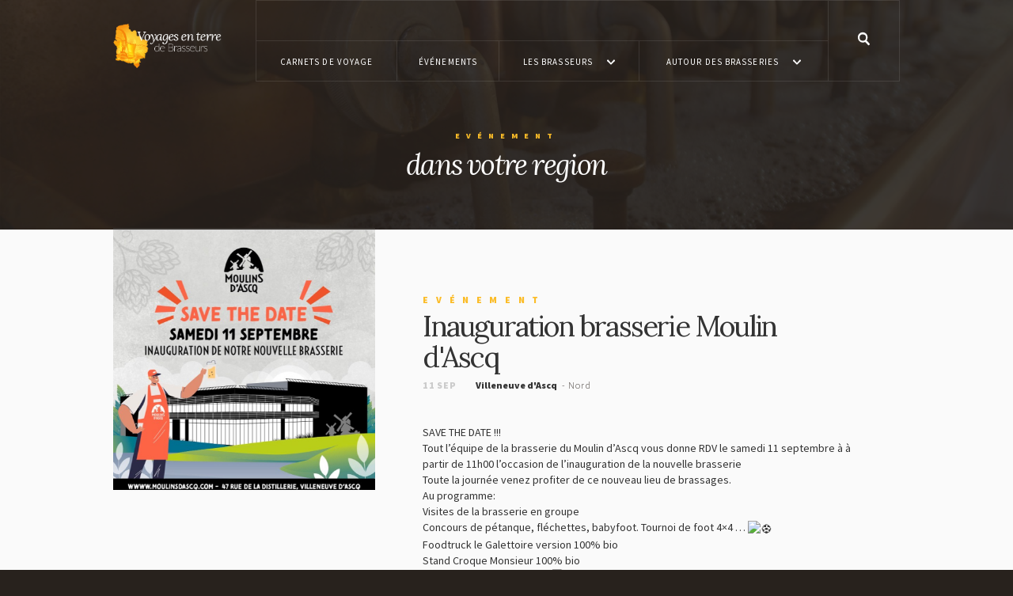

--- FILE ---
content_type: text/html; charset=UTF-8
request_url: https://terredebrasseurs.com/evenement/inauguration-brasserie-moulin-dascq/
body_size: 6596
content:
<!doctype html>
<!--[if lt IE 7]>      <html class="no-js lt-ie9 lt-ie8 lt-ie7" lang=""> <![endif]-->
<!--[if IE 7]>         <html class="no-js lt-ie9 lt-ie8" lang=""> <![endif]-->
<!--[if IE 8]>         <html class="no-js lt-ie9" lang=""> <![endif]-->
<!--[if gt IE 8]><!--> <html class="no-js" lang=""> <!--<![endif]-->
  <head>
    <meta charset="utf-8">
    <meta http-equiv="X-UA-Compatible" content="IE=edge">
    <meta name="viewport" content="width=device-width, initial-scale=1">
    <meta property="og:url"           content="https://terredebrasseurs.com/evenement/inauguration-brasserie-moulin-dascq/" />
	<meta property="og:type"          content="website" />
	<meta property="og:title"         content="Voyage en Terre de Brasseurs" />
	<meta property="og:description"   content="Your description" />
	<link rel="icon" type="image/png" href="https://terredebrasseurs.com/wp-content/themes/terrebrasseurs/assets/favicon.png" />
    <title>Voyages en Terre de Brasseurs</title>
    <link href="https://terredebrasseurs.com/wp-content/themes/terrebrasseurs/css/bootstrap.min.css" rel="stylesheet">
    <link href='https://fonts.googleapis.com/css?family=Source+Sans+Pro:400,900,200,300' rel='stylesheet' type='text/css'>
    <link href='https://fonts.googleapis.com/css?family=Lora:400italic,700italic,400,700' rel='stylesheet' type='text/css'>
    <link href="https://cdnjs.cloudflare.com/ajax/libs/bootstrap-select/1.10.0/css/bootstrap-select.min.css" rel="stylesheet">
    <link href="https://cdnjs.cloudflare.com/ajax/libs/OwlCarousel2/2.1.1/assets/owl.carousel.css" rel="stylesheet">
    <link href="https://cdnjs.cloudflare.com/ajax/libs/animate.css/3.5.1/animate.min.css" rel="stylesheet">
    <link href="https://cdnjs.cloudflare.com/ajax/libs/magnific-popup.js/1.1.0/magnific-popup.min.css" rel="stylesheet">
    <link href="https://cdnjs.cloudflare.com/ajax/libs/outdated-browser/1.1.3/outdatedbrowser.min.css" rel="stylesheet">

    <link href="https://terredebrasseurs.com/wp-content/themes/terrebrasseurs/css/main.css?v=1768985723" rel="stylesheet">

    <script src="https://terredebrasseurs.com/wp-content/themes/terrebrasseurs/js/vendor/modernizr-2.8.3-respond-1.4.2.min.js"></script>

    <!-- jQuery (necessary for Bootstrap's JavaScript plugins) -->
    <script src="https://ajax.googleapis.com/ajax/libs/jquery/1.11.3/jquery.min.js"></script>

    <!-- HTML5 shim and Respond.js for IE8 support of HTML5 elements and media queries -->
    <!-- WARNING: Respond.js doesn't work if you view the page via file:// -->
    <!--[if lt IE 9]>
      <script src="https://oss.maxcdn.com/html5shiv/3.7.2/html5shiv.min.js"></script>
      <script src="https://oss.maxcdn.com/respond/1.4.2/respond.min.js"></script>
    <![endif]-->

    <!-- Google Analytics Code -->
        <script>
            (function(i,s,o,g,r,a,m){i['GoogleAnalyticsObject']=r;i[r]=i[r]||function(){
            (i[r].q=i[r].q||[]).push(arguments)},i[r].l=1*new Date();a=s.createElement(o),
            m=s.getElementsByTagName(o)[0];a.async=1;a.src=g;m.parentNode.insertBefore(a,m)
            })(window,document,'script','https://www.google-analytics.com/analytics.js','ga');

            ga('create', 'UA-87993408-1', 'auto');
            ga('send', 'pageview');
        </script>
        
        <!-- osm map -->
        <link rel="stylesheet" href="https://unpkg.com/leaflet@1.3.1/dist/leaflet.css" integrity="sha512-Rksm5RenBEKSKFjgI3a41vrjkw4EVPlJ3+OiI65vTjIdo9brlAacEuKOiQ5OFh7cOI1bkDwLqdLw3Zg0cRJAAQ=="
            crossorigin="" />
        <link rel="stylesheet" type="text/css" href="https://unpkg.com/leaflet.markercluster@1.3.0/dist/MarkerCluster.css" />
        <link rel="stylesheet" type="text/css" href="https://unpkg.com/leaflet.markercluster@1.3.0/dist/MarkerCluster.Default.css" />
        <script src="https://unpkg.com/leaflet@1.3.1/dist/leaflet.js" integrity="sha512-/Nsx9X4HebavoBvEBuyp3I7od5tA0UzAxs+j83KgC8PU0kgB4XiK4Lfe4y4cgBtaRJQEIFCW+oC506aPT2L1zw=="
            crossorigin=""></script>
        <script type='text/javascript' src='https://unpkg.com/leaflet.markercluster@1.3.0/dist/leaflet.markercluster.js'></script>


  </head>
  	<body class="app_event-template-default single single-app_event postid-1112">

	<header id="mainMenu" class="navbar navbar-main animated waiting">
        



		<div class="container">

		    <div class="navbar-header">
		      <button type="button" class="navbar-toggle collapsed" data-toggle="collapse" data-target="#navMainCollapse" aria-expanded="false">
		        <span class="sr-only">Toggle navigation</span>
		        <span class="icon-bar"></span>
		        <span class="icon-bar"></span>
		        <span class="icon-bar"></span>
		      </button>
		      <a class="navbar-brand" href="/">
			      <img class="img-responsive" alt="Voyage en terre de brasseurs" src="https://terredebrasseurs.com/wp-content/themes/terrebrasseurs/assets/brand.png"/>
		      </a>
		    </div>

		    <nav class="collapse navbar-collapse" id="navMainCollapse">

			    
								<ul class="nav navbar-nav">
					<li><a href="https://terredebrasseurs.com/nos-carnets-de-voyage/"><span class="txt">Carnets de voyage</span></a></li>
					<li><a href="https://terredebrasseurs.com/nos-evenements/"><span class="txt">Événements</span></a></li>
                    <li class="dropdown dark">
                        <a href="#" class="dropdown-toggle" data-toggle="dropdown" role="button" aria-haspopup="true" aria-expanded="false">
                            <span class="txt">Les brasseurs</span>
                            <span class="caret">
								<svg width="10" height="7" viewBox="0 0 10.812 6.75">
								  <path fill="#fff" d="M130.356,96.4a0.885,0.885,0,0,0-1.239-.342l-3.734,4.261-3.734-4.261a0.886,0.886,0,0,0-1.24.342,1.2,1.2,0,0,0-.3,1.415l4.385,4.175a2.362,2.362,0,0,0,.676.6,0.4,0.4,0,0,0,.05.026l0.017,0a0.4,0.4,0,0,0,.289,0l0.017,0a0.34,0.34,0,0,0,.05-0.026,2.352,2.352,0,0,0,.677-0.6l4.385-4.175A1.2,1.2,0,0,0,130.356,96.4Z" transform="translate(-119.969 -95.906)"/>
								</svg>
							</span>
                        </a>
                        <ul class="dropdown-menu">
                            <li><a href="https://terredebrasseurs.com/evenement/inauguration-brasserie-moulin-dascq/"><span class="txt">Nos Brasseurs</span></a></li>
                            <li><a href="https://terredebrasseurs.com/nos-partenaires/"><span class="txt">Nos partenaires</span></a></li>
                            <li><a href="https://terredebrasseurs.com/portraits/"><span class="txt">Les portraits</span></a></li>
                        </ul>
                    </li>
					<li class="dropdown dark">
						<a href="#" class="dropdown-toggle" data-toggle="dropdown" role="button" aria-haspopup="true" aria-expanded="false">
							<span class="txt">Autour des brasseries</span>
							<span class="caret">
								<svg width="10" height="7" viewBox="0 0 10.812 6.75">
								  <path fill="#fff" d="M130.356,96.4a0.885,0.885,0,0,0-1.239-.342l-3.734,4.261-3.734-4.261a0.886,0.886,0,0,0-1.24.342,1.2,1.2,0,0,0-.3,1.415l4.385,4.175a2.362,2.362,0,0,0,.676.6,0.4,0.4,0,0,0,.05.026l0.017,0a0.4,0.4,0,0,0,.289,0l0.017,0a0.34,0.34,0,0,0,.05-0.026,2.352,2.352,0,0,0,.677-0.6l4.385-4.175A1.2,1.2,0,0,0,130.356,96.4Z" transform="translate(-119.969 -95.906)"/>
								</svg>
							</span>
						</a>
												<ul class="dropdown-menu">
															<li><a href="https://terredebrasseurs.com/interets/bars-caves-a-bieres/"><span class="txt">Bars et Caves à bières</span></a></li>
															<li><a href="https://terredebrasseurs.com/interets/culture-loisirs/"><span class="txt">Culture &amp; Loisirs</span></a></li>
															<li><a href="https://terredebrasseurs.com/interets/hebergement/"><span class="txt">Hébergement</span></a></li>
															<li><a href="https://terredebrasseurs.com/interets/restauration/"><span class="txt">Restauration et Estaminets</span></a></li>
															<li><a href="https://terredebrasseurs.com/interets/voyages-en-bierologie/"><span class="txt">Voyages en Bièrologie</span></a></li>
													</ul>
					</li>
				</ul>

			    <form class="navbar-form" role="search" method="get" action="https://terredebrasseurs.com/">
	<div class="form-group">
		<input type="text" class="form-control" value="" name="s" placeholder="Rechercher">
	</div>
	<input type="submit" id="searchsubmit" value="Ok" />
	<button class="closeSearch">
		<div class="icon">
			<svg width="22" height="22" viewBox="0 0 22.47 22.031">
			  <path fill="#FFF" d="M1426.12,76.2l19.73,19.1c0.36,0.374.11,1.247-.56,1.95s-1.48.968-1.83,0.594l-19.74-19.1c-0.35-.374-0.1-1.247.56-1.95S1425.76,75.825,1426.12,76.2Zm-1.92,19.3,19.07-19.325c0.37-.345,1.25-0.1,1.95.548s0.97,1.451.59,1.8l-19.07,19.325c-0.37.345-1.24,0.1-1.95-.548S1423.83,95.844,1424.2,95.5Z" transform="translate(-1423.56 -76)"/>
			</svg>
		</div>
	</button>
</form>
				<button class="showSearch">
					<div class="icon">
						<svg width="20" height="22" viewBox="0 0 19.81 21.844">
						  <path fill="#fff" d="M1433.53,59.1l-5.05-5.369a8.888,8.888,0,0,0,1.61-5.131,8.13,8.13,0,1,0-16.23,0,8.387,8.387,0,0,0,8.12,8.625,7.693,7.693,0,0,0,3.99-1.124l5.19,5.521c0.35,0.371,1.16.107,1.82-.589S1433.88,59.473,1433.53,59.1Zm-16.85-10.516a5.319,5.319,0,1,1,5.31,5.636A5.482,5.482,0,0,1,1416.68,48.586Z" transform="translate(-1413.88 -39.969)"/>
						</svg>
					</div>
				</button>

		    </nav>
		</div>
	</header>

<div class="page-wrapper single-page-event">
	
	<div class="page-visuel-container animated waiting">
		<div class="page-visuel" style="background-image:url('https://terredebrasseurs.com/wp-content/themes/terrebrasseurs/assets/temp/carnets/page-head.jpg');"></div>
	</div>
    
    <div class="page-head animated waiting">
	    <div class="page-head-content">
		    <div class="container">
			    <span class="page-title">Evénement</span>
			    <p class="page-intro">dans votre region</p>
		    </div>
	    </div>
    </div>
    
    <article class="event-single">
	    <div class="container">
		    <div class="row">
			    <div class="visuel-container col-sm-12 col-md-4">
			    				    							    <div class="visuel">
						    <img class="img-responsive" src="https://terredebrasseurs.com/wp-content/mu-plugins/lib/timthumb/timthumb.php?src=%2Fwp-content%2Fuploads%2F2021%2F09%2F241147679_3019198211647862_7175245269914818857_n.jpg&amp;w=&amp;h=500&amp;zc=3&amp;q=100" alt="single_visuel" />
						</div>
								    </div>
			    <div class="event-description col-sm-12 col-md-8">
				    <div class="inner">
					    <header>
						    <span class="cat">Evénement</span>
						    
						    <h1>Inauguration brasserie Moulin d'Ascq</h1>
						    <span class="when">11 Sep </span>
						    <span class="where"> Villeneuve d'Ascq</span>
							<span class="region">
								Nord							</span>
						</header>
						
					    <p>SAVE THE DATE !!!</p>
<p>Tout l’équipe de la brasserie du Moulin d&rsquo;Ascq vous donne RDV le samedi 11 septembre à à partir de 11h00 l&rsquo;occasion de l&rsquo;inauguration de la nouvelle brasserie</p>
<div class="o9v6fnle cxmmr5t8 oygrvhab hcukyx3x c1et5uql">Toute la journée venez profiter de ce nouveau lieu de brassages.</div>
<div></div>
<div class="o9v6fnle cxmmr5t8 oygrvhab hcukyx3x c1et5uql">Au programme:</div>
<div class="o9v6fnle cxmmr5t8 oygrvhab hcukyx3x c1et5uql">Visites de la brasserie en groupe<br />
Concours de pétanque, fléchettes, babyfoot. Tournoi de foot 4&#215;4 &#8230; <span class="pq6dq46d tbxw36s4 knj5qynh kvgmc6g5 ditlmg2l oygrvhab nvdbi5me sf5mxxl7 gl3lb2sf hhz5lgdu"><img loading="lazy" src="https://www.facebook.com/images/emoji.php/v9/t36/1.5/16/26bd.png" alt="⚽" width="16" height="16" /></span></div>
<div class="o9v6fnle cxmmr5t8 oygrvhab hcukyx3x c1et5uql">Foodtruck le Galettoire version 100% bio<br />
Stand Croque Monsieur 100% bio<br />
Teatime by Tranquille Emile <span class="pq6dq46d tbxw36s4 knj5qynh kvgmc6g5 ditlmg2l oygrvhab nvdbi5me sf5mxxl7 gl3lb2sf hhz5lgdu"><img loading="lazy" src="https://www.facebook.com/images/emoji.php/v9/tcf/1.5/16/1f36a.png" alt="🍪" width="16" height="16" /></span></div>
<div class="o9v6fnle cxmmr5t8 oygrvhab hcukyx3x c1et5uql">Toutes les bières à la pression <span class="pq6dq46d tbxw36s4 knj5qynh kvgmc6g5 ditlmg2l oygrvhab nvdbi5me sf5mxxl7 gl3lb2sf hhz5lgdu"><img loading="lazy" src="https://www.facebook.com/images/emoji.php/v9/t6e/1.5/16/1f37a.png" alt="🍺" width="16" height="16" /></span><br />
5€ la pinte de blonde ALL DAY<br />
Des nouvelles bières Moulins d&rsquo;Ascq à déguster en avant-première !<br />
Softs &amp; vins bien sûr</div>
<div></div>
<div class="o9v6fnle cxmmr5t8 oygrvhab hcukyx3x c1et5uql">Et le tout avec de la bonne musique! <span class="pq6dq46d tbxw36s4 knj5qynh kvgmc6g5 ditlmg2l oygrvhab nvdbi5me sf5mxxl7 gl3lb2sf hhz5lgdu"><img loading="lazy" src="https://www.facebook.com/images/emoji.php/v9/t78/1.5/16/1f3b6.png" alt="🎶" width="16" height="16" /></span><br />
Fanfare<br />
Concert Jazz Manouche<br />
DJ RB</div>
<div class="o9v6fnle cxmmr5t8 oygrvhab hcukyx3x c1et5uql"></div>
<div class="o9v6fnle cxmmr5t8 oygrvhab hcukyx3x c1et5uql"></div>
<div class="o9v6fnle cxmmr5t8 oygrvhab hcukyx3x c1et5uql"><span class="pq6dq46d tbxw36s4 knj5qynh kvgmc6g5 ditlmg2l oygrvhab nvdbi5me sf5mxxl7 gl3lb2sf hhz5lgdu"><img loading="lazy" src="https://www.facebook.com/images/emoji.php/v9/t86/1.5/16/1f4cd.png" alt="📍" width="16" height="16" /></span> Parking gratuit (rue Harrisson)<br />
Bus &amp; Métro<br />
Parking vélos</div>
<div></div>
<div>Tel : 03 20 41 58 48<br />
contact@moulinsdascq.fr</div>
					    
					    <div class="infos">
					    
					    							    <div class="info-adress">
							    <div class="icons">
								    <img src="https://terredebrasseurs.com/wp-content/themes/terrebrasseurs/assets/icons/where.svg" class="img-responsive" />
							    </div>
							    <span class="infos-title">adresse</span>
							    <address>
								    <p>47 rue de la Distillerie</p>
									<strong>59493  Villeneuve d'Ascq</strong>
								</address>
						    </div>
						    						    
						    <div class="info-links">
						    						    	<a href="https://www.moulinsdascq.fr/" target="_blank" class="link">https://www.moulinsdascq.fr/</a>
						    						   </div>
						    
						    						    <div class="info-socials">
						    	<a href="https://www.facebook.com/MoulinsdAscq/" target="_blank">
								    <i class="icon">
								    	<svg xmlns="http://www.w3.org/2000/svg" width="7" height="14" viewBox="0 0 12 24">
										  <path fill="#365ca1" d="M1126.79,1549v-10.95h3.54l0.53-4.26h-4.07v-2.73c0-1.23.33-2.08,2.03-2.08H1131v-3.81a28.465,28.465,0,0,0-3.17-.17c-3.14,0-5.28,1.99-5.28,5.64v3.15H1119v4.26h3.55V1549h4.24Z" transform="translate(-1119 -1525)"/>
										</svg>
								    </i>
								</a>
							</div>
														
					    </div>
					    
				    </div>
				   
			    </div>
		    </div>
	    </div>
    </article>
    
</div>

    <footer>
	    <div class="container">
		    <div class="brand">
			    <img class="img-responsive" src="https://terredebrasseurs.com/wp-content/themes/terrebrasseurs/assets/brand.png" alt="Voyage en terre de brasseurs" />
		    </div>
		    <ul class="nav-footer">
		    	<li><a href="https://terredebrasseurs.com/a-propos/">A propos</a></li>
			    <li><a href="https://terredebrasseurs.com/nos-carnets-de-voyage/">Carnets de voyage</a></li>
			    <li><a href="https://terredebrasseurs.com/nos-evenements/">Événements</a></li>
			    <li><a href="https://terredebrasseurs.com/les-brasseurs/">Les brasseurs</a></li>
				<li><a href="">Les partenaires</a></li>
			    <li><a href="https://terredebrasseurs.com/autour-de-la-brasserie/">Autour de la brasserie</a></li>
		    </ul>
		    <ul class="nav-socials">
        <li>
          <a href="https://www.linkedin.com/company/brasseurs-hauts-de-france/" target="_blank">
            <svg xmlns="http://www.w3.org/2000/svg" width="16" height="16" viewBox="0 0 24 24"><path fill="#f4f4f4" d="M19 0h-14c-2.761 0-5 2.239-5 5v14c0 2.761 2.239 5 5 5h14c2.762 0 5-2.239 5-5v-14c0-2.761-2.238-5-5-5zm-11 19h-3v-11h3v11zm-1.5-12.268c-.966 0-1.75-.79-1.75-1.764s.784-1.764 1.75-1.764 1.75.79 1.75 1.764-.783 1.764-1.75 1.764zm13.5 12.268h-3v-5.604c0-3.368-4-3.113-4 0v5.604h-3v-11h3v1.765c1.396-2.586 7-2.777 7 2.476v6.759z"/></svg>
          </a>
        </li>
			    <li>
			    	<a href="https://www.instagram.com/brasseurshautsdefrance/" target="_blank">
						<svg xmlns="http://www.w3.org/2000/svg" width="16" height="16" viewBox="0 0 24 24">
							<path fill="#f4f4f4" d="M1189,1527.16c3.2,0,3.58.01,4.85,0.07a6.673,6.673,0,0,1,2.23.42,3.891,3.891,0,0,1,2.27,2.27,6.673,6.673,0,0,1,.42,2.23c0.06,1.27.07,1.65,0.07,4.85s-0.01,3.58-.07,4.85a6.673,6.673,0,0,1-.42,2.23,3.891,3.891,0,0,1-2.27,2.27,6.673,6.673,0,0,1-2.23.42c-1.27.06-1.65,0.07-4.85,0.07s-3.58-.01-4.85-0.07a6.673,6.673,0,0,1-2.23-.42,3.891,3.891,0,0,1-2.27-2.27,6.673,6.673,0,0,1-.42-2.23c-0.06-1.27-.07-1.65-0.07-4.85s0.01-3.58.07-4.85a6.673,6.673,0,0,1,.42-2.23,3.891,3.891,0,0,1,2.27-2.27,6.673,6.673,0,0,1,2.23-.42c1.27-.06,1.65-0.07,4.85-0.07m0-2.16c-3.26,0-3.67.01-4.95,0.07a8.762,8.762,0,0,0-2.91.56,6.073,6.073,0,0,0-3.51,3.51,8.762,8.762,0,0,0-.56,2.91c-0.06,1.28-.07,1.69-0.07,4.95s0.01,3.67.07,4.95a8.762,8.762,0,0,0,.56,2.91,6.073,6.073,0,0,0,3.51,3.51,8.762,8.762,0,0,0,2.91.56c1.28,0.06,1.69.07,4.95,0.07s3.67-.01,4.95-0.07a8.762,8.762,0,0,0,2.91-.56,6.073,6.073,0,0,0,3.51-3.51,8.762,8.762,0,0,0,.56-2.91c0.06-1.28.07-1.69,0.07-4.95s-0.01-3.67-.07-4.95a8.762,8.762,0,0,0-.56-2.91,6.073,6.073,0,0,0-3.51-3.51,8.762,8.762,0,0,0-2.91-.56c-1.28-.06-1.69-0.07-4.95-0.07h0Zm0,5.84a6.16,6.16,0,1,0,6.16,6.16A6.163,6.163,0,0,0,1189,1530.84Zm0,10.16a4,4,0,1,1,4-4A4,4,0,0,1,1189,1541Zm7.85-10.41a1.44,1.44,0,1,1-1.44-1.44A1.44,1.44,0,0,1,1196.85,1530.59Z" transform="translate(-1177 -1525)"/>
						</svg>
			    	</a>
			    </li>
  			    <li>
  				    <a href="https://www.facebook.com/BrasseursHDF" target="_blank">
  					    <svg xmlns="http://www.w3.org/2000/svg" width="8" height="16" viewBox="0 0 12 24">
  							<path fill="#f4f4f4" d="M1126.79,1549v-10.95h3.54l0.53-4.26h-4.07v-2.73c0-1.23.33-2.08,2.03-2.08H1131v-3.81a28.465,28.465,0,0,0-3.17-.17c-3.14,0-5.28,1.99-5.28,5.64v3.15H1119v4.26h3.55V1549h4.24Z" transform="translate(-1119 -1525)"/>
  						</svg>
  				    </a>
  			    </li>
			    <li>
			    	<a href="https://www.youtube.com/channel/UCcxqYyB6rK94iPp0khNTPDg" target="_blank">
              <svg xmlns="http://www.w3.org/2000/svg" width="16" height="16" viewBox="0 0 24 24">
                <path fill="#f4f4f4" d="M19.615 3.184c-3.604-.246-11.631-.245-15.23 0-3.897.266-4.356 2.62-4.385 8.816.029 6.185.484 8.549 4.385 8.816 3.6.245 11.626.246 15.23 0 3.897-.266 4.356-2.62 4.385-8.816-.029-6.185-.484-8.549-4.385-8.816zm-10.615 12.816v-8l8 3.993-8 4.007z"/>
              </svg>
			    	</a>
			    </li>
		    </ul>
		    <div class="copyright">
			    <span>À consommer avec modération</span>
			    <div class="pull-right">
				    © Voyages en terre de brasseurs 2015 - <a href="https://terredebrasseurs.com/a-propos/">À PROPOS</a> - <span class="wkn_crd">
			        <span>Made by</span>
				        <a href="http://www.wokine.com/" target="_blank">
							<svg xmlns="http://www.w3.org/2000/svg" width="16" height="8" viewBox="0 0 3.57 1.8">
								<path fill="#959595" d="M1.14,1.8,0,.58.24.36l.92,1L1.53,1,1.13.62,1.77,0l.64.62L2,1l.37.34,1-1,.23.23L2.4,1.79l-.62-.57ZM1.6.62l.17.16L1.94.61,1.77.45Z"/>
							</svg>
				        </a>
			        </span>
			    </div>
		    </div>
	    </div>
    </footer>
    <div id="outdated">
	     <h6>Votre navigateur est obsolète !</h6>
	     <p>Téléchargez la dernière version pour profiter entièrement de notre site <a id="btnUpdateBrowser" href="http://outdatedbrowser.com/">mettre à jour</a></p>
	     <p class="last"><a href="#" id="btnCloseUpdateBrowser" title="Close">&times;</a></p>
	</div>
    <div class="overlay-loader"></div>

    <script>var template_url = "https://terredebrasseurs.com/wp-content/themes/terrebrasseurs";</script>
    <!-- <script type="text/javascript" src="https://maps.googleapis.com/maps/api/js?key=AIzaSyD2weJIHgNuo6EgTUGXntj8SdkqTiT5B8k&libraries=places"></script> -->
    <!-- Include all compiled plugins (below), or include individual files as needed -->
    <script src="https://terredebrasseurs.com/wp-content/themes/terrebrasseurs/js/bootstrap.min.js"></script>
    <script src="https://cdnjs.cloudflare.com/ajax/libs/OwlCarousel2/2.1.1/owl.carousel.min.js"></script>
    <script src="https://cdnjs.cloudflare.com/ajax/libs/bootstrap-select/1.10.0/js/bootstrap-select.min.js"></script>
    <script src="https://cdnjs.cloudflare.com/ajax/libs/magnific-popup.js/1.1.0/jquery.magnific-popup.min.js"></script>
    <script src="https://cdnjs.cloudflare.com/ajax/libs/jquery-easing/1.3/jquery.easing.min.js"></script>
    <script src="https://cdnjs.cloudflare.com/ajax/libs/jquery-scrollTo/2.1.0/jquery.scrollTo.min.js"></script>
    <script src="https://cdnjs.cloudflare.com/ajax/libs/outdated-browser/1.1.3/outdatedbrowser.min.js"></script>
    <script src="https://cdn.jsdelivr.net/sharer.js/latest/sharer.min.js"></script>
    <!-- <script src="js/vendor/adaptativeBackground.js"></script> -->
    <script src="https://terredebrasseurs.com/wp-content/themes/terrebrasseurs/js/vendor/jquery.viewportchecker.js"></script>
    <script src="https://terredebrasseurs.com/wp-content/themes/terrebrasseurs/js/vendor/markerclusterer.js"></script>
    <script src="https://terredebrasseurs.com/wp-content/themes/terrebrasseurs/js/main.js?v=1768985723"></script>
    <script src="https://terredebrasseurs.com/wp-content/themes/terrebrasseurs/js/vendor/readmore.js"></script>
  </body>
</html>


--- FILE ---
content_type: text/css
request_url: https://terredebrasseurs.com/wp-content/themes/terrebrasseurs/css/main.css?v=1768985723
body_size: 17449
content:
body {
  font-family: "Source Sans Pro", sans-serif;
  background: #28221d;
  -webkit-font-smoothing: antialiased;
}
body.loading .overlay-loader {
  opacity: 1;
  visibility: visible;
}

.container {
  padding: 0 40px;
}
@media screen and (min-width: 768px) {
  .container {
    width: 680px;
    padding: 0 15px;
  }
}
@media screen and (min-width: 992px) {
  .container {
    width: 940px;
  }
}
@media screen and (min-width: 1200px) {
  .container {
    width: 1024px;
  }
}
@media screen and (min-width: 1441px) {
  .container {
    width: 1170px;
  }
}

.overlay-loader {
  background: #28221d;
  position: fixed;
  top: 0;
  left: 0;
  width: 100%;
  height: 100%;
  z-index: 9999;
  pointer-events: none;
  visibility: hidden;
  opacity: 0;
  -webkit-transition: all 300ms linear 0ms;
  -moz-transition: all 300ms linear 0ms;
  transition: all 300ms linear 0ms;
}

.page-wrapper {
  position: relative;
  z-index: 1;
  background: url("../assets/page-background.jpg") no-repeat bottom right #fafafa;
  background-size: 100% auto;
  padding-bottom: 80px;
  overflow: hidden;
}
@media screen and (min-width: 768px) {
  .page-wrapper {
    padding-bottom: 100px;
    padding-top: 105px;
  }
}
@media screen and (min-width: 1441px) {
  .page-wrapper {
    padding-bottom: 150px;
  }
}
.page-wrapper > section {
  position: relative;
  z-index: 10;
}

.page-head {
  text-align: center;
  position: relative;
  z-index: 50;
  width: 100%;
  margin: 60px 0;
}
@media screen and (min-width: 1441px) {
  .page-head {
    margin: 80px 0;
  }
}
.page-head .page-head-content {
  vertical-align: middle;
  margin: 0 auto;
  position: relative;
  z-index: 10;
}
@media screen and (min-width: 992px) {
  .page-head .page-head-content > .container {
    padding: 0px 60px;
  }
}
@media screen and (min-width: 1200px) {
  .page-head .page-head-content > .container {
    padding: 0px 80px;
  }
}
@media screen and (min-width: 1441px) {
  .page-head .page-head-content > .container {
    padding: 0px 100px;
  }
}
.page-head .page-head-content .page-title {
  display: block;
  margin: 0;
  margin-bottom: 10px;
  font-size: 10px;
  font-size: 1rem;
  letter-spacing: 0.8em;
  color: #fbbc28 !important;
  text-transform: uppercase;
  font-weight: 700;
}
.page-head .page-head-content .page-intro, .page-head .page-head-content .itineraire-title, .page-head .page-head-content .brasserie-title {
  font-size: 28px;
  font-size: 2.8rem;
  line-height: 1.1;
  color: white;
  font-family: "Lora", serif;
  font-style: italic;
  margin: 0px;
  letter-spacing: -0.05em;
  font-weight: 400;
}
@media screen and (min-width: 992px) {
  .page-head .page-head-content .page-intro, .page-head .page-head-content .itineraire-title, .page-head .page-head-content .brasserie-title {
    font-size: 32px;
    font-size: 3.2rem;
  }
}
@media screen and (min-width: 1200px) {
  .page-head .page-head-content .page-intro, .page-head .page-head-content .itineraire-title, .page-head .page-head-content .brasserie-title {
    font-size: 36px;
    font-size: 3.6rem;
  }
}
@media screen and (min-width: 1441px) {
  .page-head .page-head-content .page-intro, .page-head .page-head-content .itineraire-title, .page-head .page-head-content .brasserie-title {
    font-size: 42px;
    font-size: 4.2rem;
  }
}
.page-head.animated {
  -webkit-transition: height 1600ms cubic-bezier(0.3, 0, 0, 1) 0ms;
  -moz-transition: height 1600ms cubic-bezier(0.3, 0, 0, 1) 0ms;
  transition: height 1600ms cubic-bezier(0.3, 0, 0, 1) 0ms;
}
.page-head.animated .page-head-content {
  -webkit-transition: opacity 600ms linear 600ms;
  -moz-transition: opacity 600ms linear 600ms;
  transition: opacity 600ms linear 600ms;
}
.page-head.waiting {
  height: 100vh;
}
.page-head.waiting .page-head-content {
  opacity: 0;
}

.page-visuel-container {
  background: #28221d;
  position: absolute;
  top: 0;
  left: 0;
  width: 100%;
  height: 570px;
  overflow: hidden;
}
.page-visuel-container:before {
  content: "";
  display: block;
  background: #28221d;
  width: 100%;
  height: 150%;
  position: absolute;
  top: 0;
  left: 0;
  z-index: 1;
  opacity: 0.9;
}
.page-visuel-container .page-visuel {
  position: absolute;
  top: 0;
  left: 0;
  width: 100%;
  height: 100%;
  background-size: cover;
  background-position: center center;
  background-repeat: no-repeat;
  z-index: 0;
}
.page-visuel-container.animated {
  -webkit-transition: height 1600ms cubic-bezier(0.3, 0, 0, 1) 0ms;
  -moz-transition: height 1600ms cubic-bezier(0.3, 0, 0, 1) 0ms;
  transition: height 1600ms cubic-bezier(0.3, 0, 0, 1) 0ms;
}
.page-visuel-container.animated:before {
  -webkit-transition: opacity 800ms linear 600ms;
  -moz-transition: opacity 800ms linear 600ms;
  transition: opacity 800ms linear 600ms;
}
.page-visuel-container.animated .page-visuel {
  -webkit-transition: -webkit-transform 1600ms cubic-bezier(0.3, 0, 0, 1) 0ms;
  -moz-transition: -moz-transform 1600ms cubic-bezier(0.3, 0, 0, 1) 0ms;
  transition: transform 1600ms cubic-bezier(0.3, 0, 0, 1) 0ms;
}
.page-visuel-container.waiting {
  height: 100vh;
}
.page-visuel-container.waiting:before {
  opacity: 1;
}
.page-visuel-container.waiting .page-visuel {
  opacity: 0;
  -webkit-transform: scale(1.1);
  -moz-transform: scale(1.1);
  -ms-transform: scale(1.1);
  -o-transform: scale(1.1);
  transform: scale(1.1);
}

section + section {
  margin-top: 100px;
}
@media screen and (min-width: 768px) {
  section + section {
    margin-top: 160px;
  }
}
@media screen and (min-width: 992px) {
  section + section {
    margin-top: 200px;
  }
}
@media screen and (min-width: 1200px) {
  section + section {
    margin-top: 240px;
  }
}
@media screen and (min-width: 1441px) {
  section + section {
    margin-top: 280px;
  }
}

section .container {
  position: relative;
}
section .section-title {
  display: block;
  font-size: 28px;
  font-size: 2.8rem;
  line-height: 1.2;
  color: #fbbc28;
  letter-spacing: 0.5em;
  text-transform: uppercase;
  font-weight: 100;
  text-align: center;
  z-index: 10;
  -webkit-transform: translateY(-80%);
  -moz-transform: translateY(-80%);
  -ms-transform: translateY(-80%);
  -o-transform: translateY(-80%);
  transform: translateY(-80%);
  position: absolute;
  top: 0;
  left: 0;
  width: 100%;
}
@media screen and (min-width: 768px) {
  section .section-title {
    font-size: 50px;
    font-size: 5rem;
    letter-spacing: 0.8em;
  }
}
@media screen and (min-width: 992px) {
  section .section-title {
    font-size: 60px;
    font-size: 6rem;
  }
}
@media screen and (min-width: 1441px) {
  section .section-title {
    font-size: 80px;
    font-size: 8rem;
  }
}
section .section-title + * {
  position: relative;
  z-index: 0;
}
section .section-more {
  text-align: center;
  margin-top: 20px;
  position: relative;
  z-index: 10;
}
@media screen and (min-width: 768px) {
  section .section-more {
    margin-top: 40px;
  }
}
@media screen and (min-width: 1441px) {
  section .section-more {
    margin-top: 60px;
  }
}
section .section-more > span {
  font-family: "Lora", serif;
  font-weight: 400;
  font-style: italic;
  font-size: 18px;
  font-size: 1.8rem;
  line-height: 1.1;
  letter-spacing: -0.03em;
  display: inline-block;
  margin-bottom: 20px;
}
@media screen and (max-width: 767px) {
  section .section-more > span > .y {
    display: block;
  }
}

*[class^=interest] {
  margin-top: 60px;
}
*[class^=interest] h2 {
  margin: 0px;
  margin-bottom: 40px;
  font-family: "Lora", serif;
  font-size: 22px;
  font-size: 2.2rem;
  font-style: italic;
  letter-spacing: -0.05em;
}
@media screen and (min-width: 992px) {
  *[class^=interest] h2 {
    font-size: 24px;
    font-size: 2.4rem;
  }
}
@media screen and (min-width: 1441px) {
  *[class^=interest] h2 {
    font-size: 32px;
    font-size: 3.2rem;
  }
}
*[class^=interest].interest-carnets h2 {
  text-align: center;
}
*[class^=interest].interest-carnets h2:before {
  content: "";
  display: block;
  margin: 0 auto 30px;
  background: #dedcdc;
  width: 1px;
  height: 60px;
}
*[class^=interest].interest-around .container > .inner {
  position: relative;
}
@media screen and (min-width: 768px) {
  *[class^=interest].interest-around .container > .inner {
    padding: 0px 40px;
  }
}
*[class^=interest].interest-around h2 {
  text-align: center;
}
@media screen and (min-width: 992px) {
  *[class^=interest].interest-around h2 {
    position: absolute;
    top: 0px;
    left: 40px;
    width: 20%;
    text-align: left;
  }
}
@media screen and (min-width: 992px) {
  *[class^=interest].interest-around .slider-around-container {
    padding-left: 25%;
  }
}
*[class^=interest].animated {
  -webkit-transition: -webkit-transform 1800ms cubic-bezier(0.3, 0, 0, 1) 0ms, opacity 400ms linear 400ms;
  -moz-transition: -moz-transform 1800ms cubic-bezier(0.3, 0, 0, 1) 0ms, opacity 400ms linear 400ms;
  transition: transform 1800ms cubic-bezier(0.3, 0, 0, 1) 0ms, opacity 400ms linear 400ms;
}
*[class^=interest].waiting {
  opacity: 0;
  -webkit-transform: translateY(150px);
  -moz-transform: translateY(150px);
  -ms-transform: translateY(150px);
  -o-transform: translateY(150px);
  transform: translateY(150px);
}

.paint {
  position: absolute;
  z-index: 0;
  pointer-events: none;
}

.cdsROW {
  background: transparent !important;
  width: auto !important;
  float: left;
}

.cdsLocName {
  white-space: nowrap;
  max-width: 100% !important;
}

#outdated {
  background: #28221d !important;
  height: auto !important;
  padding: 80px !important;
}
#outdated h6 {
  margin-top: 0px !important;
}
#outdated #btnUpdateBrowser {
  background: #fbbc28 !important;
  border-color: #fbbc28 !important;
  color: #28221d !important;
  font-weight: 700;
}

.leaflet-container a {
  color: #28221d !important;
}

.marker-cluster-small {
  background: rgba(251, 188, 40, 0.4) !important;
}
.marker-cluster-small div {
  background: rgba(251, 188, 40, 0.7) !important;
}

span.y {
  color: #fbbc28;
}

.cat, .where {
  display: inline-block;
  font-size: 10px;
  font-size: 1rem;
  line-height: 1.2;
  text-transform: uppercase;
  letter-spacing: 0.4em;
  font-weight: 900;
  color: #fbbc28;
}
@media screen and (min-width: 768px) {
  .cat, .where {
    white-space: nowrap;
  }
}

.when {
  text-transform: uppercase;
  font-size: 12px;
  font-size: 1.2rem;
  color: #cbcbcb;
  letter-spacing: 0.1em;
  font-weight: 700;
}

.region {
  display: block;
  font-size: 12px;
  font-size: 1.2rem;
  color: #3f3934;
  font-weight: 300;
  letter-spacing: 0.1em;
}

.infos-title {
  display: block;
  font-size: 12px;
  font-size: 1.2rem;
  line-height: 1.2;
  text-transform: uppercase;
  font-weight: 700;
  letter-spacing: 0.1em;
  color: #cbcbcb;
  margin-bottom: 5px;
}

blockquote {
  padding: 0px;
  border: none;
  margin: 0px;
  text-align: center;
}
@media screen and (min-width: 992px) {
  blockquote {
    text-align: left;
  }
}
blockquote.animated {
  -webkit-transition: -webkit-transform 1600ms cubic-bezier(0.3, 0, 0, 1) 400ms, opacity 400ms linear 600ms;
  -moz-transition: -moz-transform 1600ms cubic-bezier(0.3, 0, 0, 1) 400ms, opacity 400ms linear 600ms;
  transition: transform 1600ms cubic-bezier(0.3, 0, 0, 1) 400ms, opacity 400ms linear 600ms;
}
blockquote.waiting {
  -webkit-transform: translateX(-150px);
  -moz-transform: translateX(-150px);
  -ms-transform: translateX(-150px);
  -o-transform: translateX(-150px);
  transform: translateX(-150px);
  opacity: 0;
}
blockquote p {
  font-family: "Lora", serif;
  font-size: 28px;
  font-size: 2.8rem;
  line-height: 1;
  letter-spacing: -0.05em;
  font-style: italic;
  margin: 0px;
}
@media screen and (min-width: 768px) {
  blockquote p {
    font-size: 32px;
    font-size: 3.2rem;
  }
}
@media screen and (min-width: 1200px) {
  blockquote p {
    font-size: 38px;
    font-size: 3.8rem;
  }
}
@media screen and (min-width: 1441px) {
  blockquote p {
    font-size: 48px;
    font-size: 4.8rem;
  }
}
blockquote .quote-author {
  display: inline-block;
  text-transform: uppercase;
  font-weight: 900;
  font-size: 12px;
  font-size: 1.2rem;
  color: #fbbc28 !important;
  letter-spacing: 0.1em;
  margin-top: 30px;
}
@media screen and (min-width: 1441px) {
  blockquote .quote-author {
    margin-top: 40px;
  }
}

a {
  outline: none !important;
}

a.lined {
  display: inline-block;
  position: relative;
  color: inherit;
  text-decoration: none;
  cursor: pointer;
}
a.lined:after {
  content: "";
  display: block;
  position: absolute;
  left: 0;
  bottom: 0px;
  width: 100%;
  background: #fbbc28;
  height: 1px;
  border-top-left-radius: 2px;
  border-top-right-radius: 2px;
  border-bottom-left-radius: 2px;
  border-bottom-right-radius: 2px;
  z-index: -1;
}
@media screen and (min-width: 768px) {
  a.lined:after {
    height: 2px;
    bottom: 2px;
  }
}

.btn-lined {
  display: inline-block;
  text-decoration: none !important;
  position: relative;
  overflow: hidden;
  text-align: center;
}
.btn-lined > span {
  display: block;
  padding: 12px 25px;
  font-size: 10px;
  font-size: 1rem;
  text-transform: uppercase;
  line-height: 1.2;
  letter-spacing: 0.1em;
  font-weight: 700;
  margin: 0px;
  -webkit-transition: -webkit-transform 600ms cubic-bezier(0.3, 0, 0, 1) 0ms;
  -moz-transition: -moz-transform 600ms cubic-bezier(0.3, 0, 0, 1) 0ms;
  transition: transform 600ms cubic-bezier(0.3, 0, 0, 1) 0ms;
}
@media screen and (min-width: 768px) {
  .btn-lined > span {
    font-size: 12px;
    font-size: 1.2rem;
  }
}
@media screen and (min-width: 1441px) {
  .btn-lined > span {
    font-size: 14px;
    font-size: 1.4rem;
  }
}
.btn-lined .btn-txt-hover {
  position: absolute;
  top: 100%;
}
.btn-lined:before {
  content: "";
  display: block;
  position: absolute;
  top: 0;
  left: 0;
  width: 100%;
  height: 100%;
  border: 2px solid white;
  -webkit-transition: border 50ms cubic-bezier(0.3, 0, 0, 1) 0ms;
  -moz-transition: border 50ms cubic-bezier(0.3, 0, 0, 1) 0ms;
  transition: border 50ms cubic-bezier(0.3, 0, 0, 1) 0ms;
}
.no-touch .btn-lined:hover > span {
  -webkit-transform: translateY(-100%);
  -moz-transform: translateY(-100%);
  -ms-transform: translateY(-100%);
  -o-transform: translateY(-100%);
  transform: translateY(-100%);
}
.btn-lined > * {
  display: inline-block;
  vertical-align: middle;
}
.btn-lined > * + * {
  margin-left: 10px;
}
.btn-lined .icon > * {
  display: block;
}
.btn-lined.dark {
  color: #28221d;
}
.btn-lined.dark:before {
  border-color: #28221d;
}
.btn-lined.min > span {
  font-size: 12px;
  font-size: 1.2rem;
  padding: 10px 20px;
}

.btn-iconed {
  display: inline-block;
  text-decoration: none !important;
  position: relative;
  overflow: hidden;
  vertical-align: middle;
}
.btn-iconed > .btn-txt {
  display: block;
  padding: 13px 25px;
  padding-right: 50px;
  font-size: 12px;
  font-size: 1.2rem;
  text-transform: uppercase;
  line-height: 1.2;
  letter-spacing: 0.1em;
  font-weight: 700;
  margin: 0px;
  -webkit-transition: -webkit-transform 600ms cubic-bezier(0.3, 0, 0, 1) 0ms;
  -moz-transition: -moz-transform 600ms cubic-bezier(0.3, 0, 0, 1) 0ms;
  transition: transform 600ms cubic-bezier(0.3, 0, 0, 1) 0ms;
}
.btn-iconed:before {
  content: "";
  display: block;
  position: absolute;
  top: 0;
  left: 0;
  width: 100%;
  height: 100%;
  border: 2px solid white;
  -webkit-transition: border 50ms cubic-bezier(0.3, 0, 0, 1) 0ms;
  -moz-transition: border 50ms cubic-bezier(0.3, 0, 0, 1) 0ms;
  transition: border 50ms cubic-bezier(0.3, 0, 0, 1) 0ms;
}
.btn-iconed .icon {
  position: absolute;
  top: 50%;
  right: 20px;
  -webkit-transform: translate(0%, -50%);
  -moz-transform: translate(0%, -50%);
  -ms-transform: translate(0%, -50%);
  -o-transform: translate(0%, -50%);
  transform: translate(0%, -50%);
  -webkit-transition: -webkit-transform 600ms cubic-bezier(0.3, 0, 0, 1) 0ms;
  -moz-transition: -moz-transform 600ms cubic-bezier(0.3, 0, 0, 1) 0ms;
  transition: transform 600ms cubic-bezier(0.3, 0, 0, 1) 0ms;
}
.btn-iconed .icon > * {
  display: block;
}
.btn-iconed .icon.hover {
  -webkit-transform: translate(0%, -75px);
  -moz-transform: translate(0%, -75px);
  -ms-transform: translate(0%, -75px);
  -o-transform: translate(0%, -75px);
  transform: translate(0%, -75px);
}
.no-touch .btn-iconed:hover > .icon {
  -webkit-transform: translateY(75px);
  -moz-transform: translateY(75px);
  -ms-transform: translateY(75px);
  -o-transform: translateY(75px);
  transform: translateY(75px);
}
.no-touch .btn-iconed:hover > .icon.hover {
  -webkit-transform: translate(0%, -50%);
  -moz-transform: translate(0%, -50%);
  -ms-transform: translate(0%, -50%);
  -o-transform: translate(0%, -50%);
  transform: translate(0%, -50%);
}
.btn-iconed.dark {
  color: #28221d;
}
.btn-iconed.dark:before {
  border-color: #28221d;
}

.btn-share {
  display: inline-block;
  border: 2px solid #28221d;
  text-transform: uppercase;
  line-height: 1.2;
  letter-spacing: 0.1em;
  font-weight: 700;
  text-decoration: none !important;
  padding: 0px;
  padding-left: 20px;
  padding-right: 20px;
  font-size: 12px;
  font-size: 1.2rem;
  position: relative;
  text-align: left;
  height: 40px;
  vertical-align: middle;
}
.btn-share > span {
  width: 90px;
}
.btn-share > * {
  display: inline-block;
  vertical-align: middle;
}
.btn-share .icon {
  padding: 10px 0;
  text-align: center;
  width: 22px;
}
.btn-share .icon > * {
  display: inline-block;
  vertical-align: middle;
}

a.back {
  display: inline-block;
  opacity: 0.5;
  margin-bottom: 15px;
  position: relative;
  border: 2px solid white;
  width: 40px;
  height: 40px;
  overflow: hidden;
  border-top-left-radius: 20px;
  border-top-right-radius: 20px;
  border-bottom-left-radius: 20px;
  border-bottom-right-radius: 20px;
  -webkit-transition: opacity 400ms linear 0ms;
  -moz-transition: opacity 400ms linear 0ms;
  transition: opacity 400ms linear 0ms;
}
a.back .icon {
  position: absolute;
  top: 50%;
  left: 50%;
  -webkit-transform: translate(-50%, -50%);
  -moz-transform: translate(-50%, -50%);
  -ms-transform: translate(-50%, -50%);
  -o-transform: translate(-50%, -50%);
  transform: translate(-50%, -50%);
  -webkit-transition: -webkit-transform 400ms cubic-bezier(0.3, 0, 0, 1) 0ms;
  -moz-transition: -moz-transform 400ms cubic-bezier(0.3, 0, 0, 1) 0ms;
  transition: transform 400ms cubic-bezier(0.3, 0, 0, 1) 0ms;
}
a.back .icon > svg {
  display: block;
}
.no-touch a.back .icon.hover {
  -webkit-transform: translate(50px, -50%);
  -moz-transform: translate(50px, -50%);
  -ms-transform: translate(50px, -50%);
  -o-transform: translate(50px, -50%);
  transform: translate(50px, -50%);
}
.no-touch a.back:hover {
  opacity: 1;
}
.no-touch a.back:hover .icon {
  -webkit-transform: translate(-50px, -50%);
  -moz-transform: translate(-50px, -50%);
  -ms-transform: translate(-50px, -50%);
  -o-transform: translate(-50px, -50%);
  transform: translate(-50px, -50%);
}
.no-touch a.back:hover .icon.hover {
  -webkit-transform: translate(-50%, -50%);
  -moz-transform: translate(-50%, -50%);
  -ms-transform: translate(-50%, -50%);
  -o-transform: translate(-50%, -50%);
  transform: translate(-50%, -50%);
}

a.totop {
  display: block;
  opacity: 0.15;
  color: #28221d;
  position: relative;
  text-transform: uppercase;
  text-align: center;
  line-height: 1.4;
  font-size: 12px;
  font-size: 1.2rem;
  font-family: "Source Sans Pro", sans-serif;
  font-weight: 900;
  text-decoration: underline;
}
@media screen and (min-width: 768px) {
  a.totop {
    text-align: right;
    padding-right: 55px;
  }
}
a.totop .icon-container {
  position: relative;
  border: 2px solid #28221d;
  width: 40px;
  height: 40px;
  overflow: hidden;
  border-top-left-radius: 20px;
  border-top-right-radius: 20px;
  border-bottom-left-radius: 20px;
  border-bottom-right-radius: 20px;
  -webkit-transform: translateY(0%) rotate(90deg);
  -moz-transform: translateY(0%) rotate(90deg);
  -ms-transform: translateY(0%) rotate(90deg);
  -o-transform: translateY(0%) rotate(90deg);
  transform: translateY(0%) rotate(90deg);
  margin: 0 auto 10px;
}
@media screen and (min-width: 768px) {
  a.totop .icon-container {
    float: right;
    position: absolute;
    top: 50%;
    right: 0;
    margin: 0px;
    -webkit-transform: translateY(-50%) rotate(90deg);
    -moz-transform: translateY(-50%) rotate(90deg);
    -ms-transform: translateY(-50%) rotate(90deg);
    -o-transform: translateY(-50%) rotate(90deg);
    transform: translateY(-50%) rotate(90deg);
  }
}
a.totop .icon-container .icon {
  position: absolute;
  top: 50%;
  left: 50%;
  -webkit-transform: translate(-50%, -50%);
  -moz-transform: translate(-50%, -50%);
  -ms-transform: translate(-50%, -50%);
  -o-transform: translate(-50%, -50%);
  transform: translate(-50%, -50%);
  -webkit-transition: -webkit-transform 400ms cubic-bezier(0.3, 0, 0, 1) 0ms;
  -moz-transition: -moz-transform 400ms cubic-bezier(0.3, 0, 0, 1) 0ms;
  transition: transform 400ms cubic-bezier(0.3, 0, 0, 1) 0ms;
}
a.totop .icon-container .icon > svg {
  display: block;
}
a.totop .icon-container .icon > svg path {
  fill: #28221d;
}
.no-touch a.totop .icon-container .icon.hover {
  -webkit-transform: translate(50px, -50%);
  -moz-transform: translate(50px, -50%);
  -ms-transform: translate(50px, -50%);
  -o-transform: translate(50px, -50%);
  transform: translate(50px, -50%);
}
.no-touch a.totop:hover .icon {
  -webkit-transform: translate(-50px, -50%);
  -moz-transform: translate(-50px, -50%);
  -ms-transform: translate(-50px, -50%);
  -o-transform: translate(-50px, -50%);
  transform: translate(-50px, -50%);
}
.no-touch a.totop:hover .icon.hover {
  -webkit-transform: translate(-50%, -50%);
  -moz-transform: translate(-50%, -50%);
  -ms-transform: translate(-50%, -50%);
  -o-transform: translate(-50%, -50%);
  transform: translate(-50%, -50%);
}

.tripadvisorBtn {
  background: url("../assets/shared/tripadvisor.jpg") no-repeat 10px center #1e892f;
  background-size: 30px auto;
  padding: 12px 20px;
  border-top-left-radius: 3px;
  border-top-right-radius: 3px;
  border-bottom-left-radius: 3px;
  border-bottom-right-radius: 3px;
  color: white !important;
  text-decoration: none !important;
  padding-left: 50px;
  white-space: nowrap;
  font-size: 1.2rem;
}
@media screen and (min-width: 768px) {
  .tripadvisorBtn {
    font-size: 1.4rem;
  }
}

.nav-tabs {
  text-align: center;
  margin-bottom: 40px;
  border: none;
}
.nav-tabs > li {
  display: block;
  float: none;
  text-align: center;
}
@media screen and (min-width: 768px) {
  .nav-tabs > li {
    display: inline-block;
  }
}
.nav-tabs > li + li {
  margin-top: 10px;
}
@media screen and (min-width: 768px) {
  .nav-tabs > li + li {
    margin-left: 20px;
    margin-top: 0px;
  }
}
@media screen and (min-width: 992px) {
  .nav-tabs > li + li {
    margin-left: 40px;
  }
}
.nav-tabs > li a {
  padding: 0px;
  background: none !important;
  border: none !important;
  text-transform: uppercase;
  font-size: 14px;
  font-size: 1.4rem;
  font-weight: 700;
  letter-spacing: 0.4em;
  color: #707070;
  opacity: 0.2;
  border-radius: 0px;
  padding: 0px;
  margin: 0px;
  -webkit-transition: opacity 150ms linear 0ms;
  -moz-transition: opacity 150ms linear 0ms;
  transition: opacity 150ms linear 0ms;
}
@media screen and (min-width: 768px) {
  .nav-tabs > li a {
    font-size: 11px;
    font-size: 1.1rem;
  }
}
@media screen and (min-width: 992px) {
  .nav-tabs > li a {
    font-size: 14px;
    font-size: 1.4rem;
  }
}
.nav-tabs > li a:hover {
  opacity: 1;
}
.nav-tabs > li.active a {
  opacity: 1;
}
@media screen and (min-width: 768px) {
  .nav-tabs .line {
    display: block;
    width: 20px;
    position: absolute;
    background: #fbbc28;
    height: 2px;
    -webkit-transition: all 400ms cubic-bezier(0.3, 0, 0, 1) 0ms;
    -moz-transition: all 400ms cubic-bezier(0.3, 0, 0, 1) 0ms;
    transition: all 400ms cubic-bezier(0.3, 0, 0, 1) 0ms;
  }
}

form label {
  font-size: 8px;
  font-size: 0.8rem;
  letter-spacing: 0.6em;
  font-weight: 700;
  text-transform: uppercase;
  color: #fbbc28;
  position: absolute;
  top: 0;
  left: 0px;
  padding-left: 30px;
  -webkit-transform: translateY(-50%);
  -moz-transform: translateY(-50%);
  -ms-transform: translateY(-50%);
  -o-transform: translateY(-50%);
  transform: translateY(-50%);
  margin: 0px;
  z-index: 10;
}
@media screen and (min-width: 768px) {
  form label {
    font-size: 9px;
    font-size: 0.9rem;
  }
}
@media screen and (min-width: 992px) {
  form label {
    font-size: 10px;
    font-size: 1rem;
  }
}
@media screen and (min-width: 1441px) {
  form label {
    font-size: 10px;
    font-size: 1rem;
    letter-spacing: 0.8em;
  }
}
form .form-group {
  position: relative;
}

.page-filters {
  width: 100%;
  max-width: 1000px;
  margin: 0 auto;
  margin-top: 40px;
}
@media screen and (min-width: 768px) {
  .page-filters {
    display: table;
    margin-top: 60px;
  }
}
.page-filters > * {
  margin: 0px;
  vertical-align: top;
}
@media screen and (min-width: 768px) {
  .page-filters > * {
    display: table-cell;
    width: 33.333%;
  }
}
.page-filters > * + * {
  margin-top: 20px;
}
@media screen and (min-width: 768px) {
  .page-filters > * + * {
    margin-top: 0px;
  }
}
.page-filters label {
  width: 100%;
  text-align: left;
  overflow: hidden;
}
.page-filters label:before {
  content: "";
  display: block;
  position: absolute;
  left: 0;
  top: 50%;
  width: 20px;
  height: 1px;
  background: #3e3934;
}
.page-filters label > span {
  display: inline-block;
  position: relative;
}
.page-filters label > span:after {
  content: "";
  display: block;
  position: absolute;
  top: 50%;
  left: 100%;
  width: 500px;
  height: 1px;
  background: #3e3934;
}
.page-filters .form-control {
  height: 62px;
  font-size: 18px;
  font-size: 1.8rem;
  font-family: "Lora", serif;
  color: white;
  border-radius: 0px;
  background: none;
  border: none;
  padding: 12px 30px;
  font-style: italic;
  box-shadow: none;
  border: 1px solid #3e3934 !important;
  border-top: none !important;
  letter-spacing: -0.05em;
}
.page-filters .form-control::-webkit-input-placeholder {
  color: white;
  opacity: 1;
}
.page-filters .form-control::-moz-placeholder {
  color: white;
  opacity: 1;
}
.page-filters .form-control:-moz-placeholder {
  color: white;
  opacity: 1;
}
.page-filters .form-control:-ms-input-placeholder {
  color: white;
  opacity: 1;
}
@media screen and (min-width: 1441px) {
  .page-filters .form-control {
    font-size: 24px;
    font-size: 2.4rem;
  }
}
.page-filters .form-control:focus {
  background: #28221d !important;
}
.page-filters .customSelect {
  width: 100% !important;
  left: 0% !important;
}
.page-filters .customSelect.open .dropdown-toggle {
  background: #28221d !important;
}
.page-filters .customSelect .dropdown-toggle {
  border: none;
  border-radius: 0px;
  height: 62px;
  font-size: 18px;
  font-size: 1.8rem;
  font-family: "Lora", serif;
  color: white !important;
  padding: 12px 30px;
  padding-right: 50px;
  font-style: italic;
  text-transform: none;
  outline: none !important;
  background: none !important;
  box-shadow: none;
  border: 1px solid #3e3934 !important;
  border-top: none !important;
  letter-spacing: -0.05em;
}
@media screen and (min-width: 1440px) {
  .page-filters .customSelect .dropdown-toggle {
    font-size: 24px;
    font-size: 2.4rem;
  }
}
.page-filters .customSelect .dropdown-toggle .bs-caret .caret {
  width: 10px;
  height: 7px;
  background: url("../assets/shared/arrow_select.svg") no-repeat center center;
  background-size: contain;
  border: none !important;
  right: 20px;
}
.page-filters .customSelect .dropdown-menu {
  padding: 0px;
  height: auto !important;
  min-height: 0px !important;
  border-radius: 0px !important;
  margin: 0px !important;
  border: 1px solid #3e3934;
  border-top: none;
}
.page-filters .customSelect .dropdown-menu li + li {
  border-top: 1px solid #3e3934;
}
.page-filters .customSelect .dropdown-menu li a {
  background: #28221d;
  color: white;
  padding: 12px 30px;
  font-weight: 400;
  font-size: 16px;
  font-size: 1.6rem;
  outline: none;
  font-family: "Lora", serif;
  letter-spacing: -0.05em;
  font-style: italic;
}
.page-filters .customSelect .dropdown-menu li a:hover {
  color: #fbbc28;
}

.navbar-main {
  position: relative;
  margin: 0px 0px;
  padding: 20px 0px 0px;
  border: none;
  z-index: 10;
  background: #28221d;
}
@media screen and (min-width: 768px) {
  .navbar-main {
    position: absolute;
    margin: 0;
    border-radius: 0px;
    border: none;
    width: 100%;
    background: transparent;
    padding: 0px;
  }
}
@media screen and (max-width: 991px) {
  .navbar-main > .container {
    width: 100%;
    padding: 0 30px;
  }
}
.navbar-main .navbar-brand {
  height: auto;
  padding: 0px 15px;
  margin-top: 0px;
  max-width: 140px;
}
@media screen and (min-width: 768px) {
  .navbar-main .navbar-brand {
    margin-top: 30px;
    max-width: 167px;
  }
}
@media screen and (min-width: 1441px) {
  .navbar-main .navbar-brand {
    max-width: 198px;
  }
}
.navbar-main .navbar-toggle .icon-bar {
  background: white;
  border-top-left-radius: 5px;
  border-top-right-radius: 5px;
  border-bottom-left-radius: 5px;
  border-bottom-right-radius: 5px;
}
.navbar-main .navbar-toggle .icon-bar:nth-child(3) {
  width: 80%;
}
.navbar-main .navbar-collapse {
  box-shadow: none !important;
}
.navbar-main nav {
  position: relative;
  padding: 0px;
  border: none;
  display: block !important;
  overflow: hidden;
  height: 0px;
}
.navbar-main nav.in {
  height: auto;
}
@media screen and (max-width: 767px) {
  .navbar-main nav {
    margin-left: -30px !important;
    margin-right: -30px !important;
    margin-top: 20px;
    text-align: center !important;
  }
}
@media screen and (min-width: 768px) {
  .navbar-main nav {
    margin-left: 180px !important;
    border: 1px solid rgba(255, 255, 255, 0.1);
  }
}
@media screen and (min-width: 992px) {
  .navbar-main nav {
    padding-right: 90px;
  }
}
@media screen and (min-width: 1441px) {
  .navbar-main nav {
    margin-left: 220px !important;
    padding-right: 110px;
  }
}
.navbar-main nav .navbar-lang {
  float: left;
}
@media screen and (max-width: 767px) {
  .navbar-main nav .navbar-lang {
    display: none;
  }
}
.navbar-main nav .navbar-lang .dropdown .dropdown-toggle {
  padding: 0px;
}
.navbar-main nav .navbar-lang .dropdown .dropdown-menu li a {
  padding: 0px;
}
.navbar-main nav .account-link {
  padding: 0 20px;
  line-height: 50px;
  color: #fbbc28;
  text-transform: uppercase;
  font-size: 10px;
  font-size: 1rem;
  letter-spacing: 0.1em;
  text-decoration: none;
  margin-right: 80px;
}
@media screen and (max-width: 767px) {
  .navbar-main nav .account-link {
    float: none !important;
    line-height: 1.2;
    margin-right: 0px;
    padding: 10px;
    display: inline-block;
    margin: 60px 20px;
    margin-bottom: 10px;
    padding: 0px;
  }
}
@media screen and (min-width: 992px) {
  .navbar-main nav .account-link {
    font-size: 12px;
    font-size: 1.2rem;
    margin-right: 0px;
  }
}
.navbar-main nav .navbar-nav {
  margin: 0px;
}
@media screen and (min-width: 767px) {
  .navbar-main nav .navbar-nav {
    margin-top: 50px;
    clear: right;
    width: 100%;
    border-top: 1px solid rgba(255, 255, 255, 0.1);
    display: table;
    margin-bottom: 0px;
  }
}
@media screen and (min-width: 767px) {
  .navbar-main nav .navbar-nav > * {
    display: table-cell;
    float: none;
    vertical-align: middle;
    text-align: center;
  }
}
@media screen and (max-width: 767px) {
  .navbar-main nav .navbar-nav > *.dropdown {
    margin-top: 20px;
  }
}
@media screen and (max-width: 767px) {
  .navbar-main nav .navbar-nav > *.dropdown .dropdown-toggle {
    padding-top: 30px !important;
    background: #191512 !important;
  }
}
@media screen and (max-width: 767px) {
  .navbar-main nav .navbar-nav > *.dropdown .dropdown-toggle > .caret {
    display: none;
  }
}
@media screen and (min-width: 767px) and (max-width: 991px) {
  .navbar-main nav .navbar-nav > *.dropdown .dropdown-toggle > .txt {
    width: 90px !important;
  }
}
@media screen and (max-width: 767px) {
  .navbar-main nav .navbar-nav > *.dropdown .dropdown-menu {
    display: block !important;
    position: relative !important;
    border: none;
    background: #191512 !important;
    padding-bottom: 25px;
    text-align: center !important;
    padding-top: 5px;
  }
}
@media screen and (max-width: 767px) {
  .navbar-main nav .navbar-nav > *.dropdown .dropdown-menu li + li {
    border: none;
  }
}
@media screen and (max-width: 767px) {
  .navbar-main nav .navbar-nav > *.dropdown .dropdown-menu a {
    font-size: 14px;
    font-size: 1.4rem;
    padding: 5px 50px !important;
    background: transparent !important;
  }
}
@media screen and (min-width: 767px) {
  .navbar-main nav .navbar-nav > * + * {
    border-left: 1px solid rgba(255, 255, 255, 0.1);
  }
}
.navbar-main nav .navbar-nav > *.active > a {
  background: #28221d !important;
  color: #fbbc28;
}
.navbar-main nav .navbar-nav > * a {
  width: 100%;
  display: inline-block;
  padding-top: 0;
  padding-bottom: 0;
  color: white;
  text-transform: uppercase;
  font-weight: 400;
  letter-spacing: 0.1em;
  padding: 0px !important;
  -webkit-transition: background 75ms linear 0ms, color 75ms linear 0ms;
  -moz-transition: background 75ms linear 0ms, color 75ms linear 0ms;
  transition: background 75ms linear 0ms, color 75ms linear 0ms;
  font-size: 16px;
  font-size: 1.6rem;
  line-height: 1.2 !important;
  padding: 8px 30px !important;
}
@media screen and (max-width: 767px) {
  .navbar-main nav .navbar-nav > * a {
    height: auto !important;
  }
}
@media screen and (min-width: 768px) {
  .navbar-main nav .navbar-nav > * a {
    padding: 0px 15px !important;
    font-size: 10px;
    font-size: 1rem;
    line-height: 50px !important;
  }
}
@media screen and (min-width: 992px) {
  .navbar-main nav .navbar-nav > * a {
    font-size: 11px;
    font-size: 1.1rem;
    padding: 0px 20px !important;
  }
}
@media screen and (min-width: 1441px) {
  .navbar-main nav .navbar-nav > * a {
    padding: 0px 36px !important;
    font-size: 12px;
    font-size: 1.2rem;
  }
}
.navbar-main nav .navbar-nav > * a:hover, .navbar-main nav .navbar-nav > * a:focus {
  background: #28221d !important;
  color: #fbbc28;
}
.navbar-main nav .navbar-nav > * a .txt {
  display: inline-block;
  line-height: 1.2;
  vertical-align: middle;
}
.navbar-main nav .showSearch {
  position: absolute;
  top: 0;
  right: 0;
  border: none;
  border-left: 1px solid rgba(255, 255, 255, 0.1);
  height: 60px;
  width: 80px;
  padding: 0px;
  margin: 0px;
  background: none;
  outline: none;
  -webkit-transition: background 75ms linear 0ms;
  -moz-transition: background 75ms linear 0ms;
  transition: background 75ms linear 0ms;
  display: none;
}
@media screen and (min-width: 768px) {
  .navbar-main nav .showSearch {
    height: 50px;
    display: block;
  }
}
@media screen and (min-width: 992px) {
  .navbar-main nav .showSearch {
    height: 100%;
    width: 90px;
  }
}
@media screen and (min-width: 1441px) {
  .navbar-main nav .showSearch {
    width: 110px;
  }
}
.navbar-main nav .showSearch:hover {
  background: #28221d !important;
}
.navbar-main nav .showSearch .icon svg {
  width: 15px;
}
.navbar-main nav .navbar-form {
  position: relative;
  width: 100%;
  height: 60px;
  padding: 0;
  margin: 0;
  -webkit-transition: -webkit-transform 400ms cubic-bezier(0.3, 0, 0, 1) 0ms;
  -moz-transition: -moz-transform 400ms cubic-bezier(0.3, 0, 0, 1) 0ms;
  transition: transform 400ms cubic-bezier(0.3, 0, 0, 1) 0ms;
  border: none !important;
  box-shadow: none;
  z-index: 10;
  border-top: 1px solid #28221d !important;
}
@media screen and (min-width: 768px) {
  .navbar-main nav .navbar-form {
    position: absolute;
    top: 0;
    left: 0;
    -webkit-transform: translateY(-101%);
    -moz-transform: translateY(-101%);
    -ms-transform: translateY(-101%);
    -o-transform: translateY(-101%);
    transform: translateY(-101%);
    height: 100%;
    border: none !important;
  }
}
.navbar-main nav .navbar-form.showSearchBar {
  -webkit-transform: translateY(0%);
  -moz-transform: translateY(0%);
  -ms-transform: translateY(0%);
  -o-transform: translateY(0%);
  transform: translateY(0%);
}
.navbar-main nav .navbar-form input[type=submit] {
  position: absolute;
  top: 0;
  right: 0;
  height: 60px;
  width: 60px;
  background: transparent;
  border: none;
  font-size: 1.2rem;
  font-weight: 900;
  color: #fbbc28;
  text-transform: uppercase;
}
@media screen and (min-width: 768px) {
  .navbar-main nav .navbar-form input[type=submit] {
    display: none;
  }
}
.navbar-main nav .navbar-form .form-group {
  position: absolute;
  top: 0;
  left: 0;
  width: 100%;
  height: 100%;
  margin: 0px;
}
.navbar-main nav .navbar-form .form-group .form-control {
  width: 100%;
  border-radius: 0px;
  height: 100%;
  padding: 12px 20px;
  background: black !important;
  border: none;
  box-shadow: none;
  font-size: 18px;
  font-size: 1.8rem;
  font-weight: 300;
  color: white;
}
.navbar-main nav .navbar-form .form-group .form-control::-webkit-input-placeholder {
  color: #5c5754;
  opacity: 1;
}
.navbar-main nav .navbar-form .form-group .form-control::-moz-placeholder {
  color: #5c5754;
  opacity: 1;
}
.navbar-main nav .navbar-form .form-group .form-control:-moz-placeholder {
  color: #5c5754;
  opacity: 1;
}
.navbar-main nav .navbar-form .form-group .form-control:-ms-input-placeholder {
  color: #5c5754;
  opacity: 1;
}
@media screen and (min-width: 768px) {
  .navbar-main nav .navbar-form .form-group .form-control {
    font-size: 24px;
    font-size: 2.4rem;
    background: #28221d;
    padding: 12px 40px;
  }
}
.navbar-main nav .navbar-form .closeSearch {
  position: absolute;
  top: 0;
  right: 0;
  width: 90px;
  height: 100%;
  background: none;
  border: none;
  outline: none;
  padding: 0px;
  display: none;
}
@media screen and (min-width: 768px) {
  .navbar-main nav .navbar-form .closeSearch {
    display: block;
  }
}
@media screen and (min-width: 1441px) {
  .navbar-main nav .navbar-form .closeSearch {
    width: 110px;
  }
}
.navbar-main nav .navbar-form .closeSearch:hover .icon svg {
  -webkit-transform: rotate(180deg);
  -moz-transform: rotate(180deg);
  -ms-transform: rotate(180deg);
  -o-transform: rotate(180deg);
  transform: rotate(180deg);
}
.navbar-main.animated {
  -webkit-transition: -webkit-transform 600ms cubic-bezier(0.3, 0, 0, 1) 0ms;
  -moz-transition: -moz-transform 600ms cubic-bezier(0.3, 0, 0, 1) 0ms;
  transition: transform 600ms cubic-bezier(0.3, 0, 0, 1) 0ms;
}
.navbar-main.waiting {
  -webkit-transform: translateY(-100%);
  -moz-transform: translateY(-100%);
  -ms-transform: translateY(-100%);
  -o-transform: translateY(-100%);
  transform: translateY(-100%);
}

body > footer {
  position: fixed;
  bottom: 0;
  width: 100%;
  background: #28221d;
  z-index: 0;
  padding: 40px 0;
}
@media screen and (min-width: 992px) {
  body > footer {
    padding: 60px 0;
  }
}
body > footer .container {
  position: relative;
}
body > footer .brand {
  position: absolute;
  top: 0;
  left: 15px;
  max-width: 120px;
}
@media screen and (max-width: 767px) {
  body > footer .brand {
    position: relative;
    margin: 0 auto 20px;
    left: 0px;
  }
}
@media screen and (min-width: 992px) {
  body > footer .brand {
    max-width: 168px;
  }
}
body > footer .nav-footer {
  padding: 0px;
  list-style: none;
  padding-left: 0px;
  margin-left: 180px;
}
@media screen and (max-width: 767px) {
  body > footer .nav-footer {
    margin-left: 0px;
    text-align: center;
  }
}
@media screen and (min-width: 992px) {
  body > footer .nav-footer {
    margin-left: 300px;
  }
}
body > footer .nav-footer li a {
  color: white;
  font-size: 12px;
  font-size: 1.2rem;
  text-transform: uppercase;
  letter-spacing: 0.1em;
  text-decoration: none;
}
body > footer .nav-socials {
  list-style: none;
  padding: 0;
  margin-top: 20px;
  text-align: center;
}
@media screen and (min-width: 767px) {
  body > footer .nav-socials {
    position: absolute;
    top: 0;
    right: 15px;
    margin: 0;
    text-align: right;
  }
}
body > footer .nav-socials li {
  display: inline-block;
}
body > footer .nav-socials li + li {
  margin-left: 20px;
}
body > footer .nav-socials li a {
  display: block;
}
body > footer .nav-socials li a svg {
  display: block;
}
body > footer .copyright {
  border-top: 1px solid #534e4a;
  padding-top: 15px;
  color: #534e4a;
  font-size: 10px;
  font-size: 1rem;
  text-transform: uppercase;
  letter-spacing: 0.1em;
  margin-top: 30px;
  text-align: center;
}
@media screen and (min-width: 767px) {
  body > footer .copyright {
    margin-top: 40px;
    text-align: left;
  }
}
body > footer .copyright a {
  color: #534e4a;
}
body > footer .wkn_crd {
  color: white;
}
@media screen and (max-width: 767px) {
  body > footer .wkn_crd {
    display: block;
    margin-top: 15px;
  }
}
body > footer .wkn_crd svg > * {
  fill: white;
}

.dropdown a {
  background: transparent !important;
  color: #3f3934 !important;
}
.dropdown a:hover {
  background: #ededed !important;
}
.dropdown .open .dropdown-toggle {
  background: #ededed;
}
.dropdown .dropdown-toggle {
  background: none;
  color: white;
  min-width: 50px;
  display: table-cell;
  vertical-align: middle;
  height: 50px;
  padding-left: 40px;
  padding-right: 30px;
  text-transform: uppercase;
  font-size: 12px;
  font-size: 1.2rem;
}
@media screen and (min-width: 768px) {
  .dropdown .dropdown-toggle {
    text-align: center;
  }
}
.dropdown .dropdown-toggle .caret {
  border: none;
  width: auto;
  height: auto;
  margin-left: 5px;
}
@media screen and (min-width: 992px) {
  .dropdown .dropdown-toggle .caret {
    margin-left: 15px;
  }
}
.dropdown .dropdown-toggle .caret svg {
  display: block;
}
.dropdown .dropdown-menu {
  min-width: 0px;
  background: #fafafa;
  border: 1px solid #cfcfcf;
  border-radius: 0px;
  padding: 0px;
  margin: 0px;
  min-width: 100%;
}
.dropdown .dropdown-menu li {
  display: table;
  width: 100%;
}
.dropdown .dropdown-menu li + li {
  border-top: 1px solid #cfcfcf;
}
.dropdown .dropdown-menu li a {
  width: 100%;
  height: 40px;
  display: table-cell;
  vertical-align: middle;
  padding: 0px;
  min-width: 50px;
  padding: 12px 40px;
  text-transform: uppercase;
  font-size: 10px;
  font-size: 1rem;
  line-height: 40px;
}
@media screen and (min-width: 768px) {
  .dropdown .dropdown-menu li a {
    text-align: center;
  }
}
@media screen and (min-width: 992px) {
  .dropdown .dropdown-menu li a {
    font-size: 12px;
    font-size: 1.2rem;
    height: 50px;
    line-height: 50px;
  }
}
.dropdown.dark a {
  color: white !important;
}
.dropdown.dark a:hover {
  color: #fbbc28 !important;
  background: #28221d !important;
}
.dropdown.dark a:hover .caret path {
  fill: #fbbc28;
}
.dropdown.dark.open .dropdown-toggle {
  color: #fbbc28 !important;
  background: #191512 !important;
}
.dropdown.dark.open .dropdown-toggle .caret path {
  fill: #fbbc28;
}
.dropdown.dark .dropdown-menu {
  background: #28221d;
  border: 1px solid #3e3934;
}
.dropdown.dark .dropdown-menu li + li {
  border-top: 1px solid #3e3934;
}

.owl-dots {
  margin-top: 20px;
  text-align: center;
}
@media screen and (min-width: 768px) {
  .owl-dots {
    position: absolute;
    top: 100%;
    right: 0;
  }
}
.owl-dots .owl-dot {
  display: inline-block;
  width: 12px;
  height: 12px;
  background: #28221d;
  border-top-left-radius: 6px;
  border-top-right-radius: 6px;
  border-bottom-left-radius: 6px;
  border-bottom-right-radius: 6px;
}
.owl-dots .owl-dot.active {
  background: #fbbc28;
}
.owl-dots .owl-dot + .owl-dot {
  margin-left: 3px;
}

.owl-item.animated {
  visibility: visible;
}

.slider-nav a {
  padding: 10px 12px;
  display: inline-block;
  border: 2px solid #28221d;
  -webkit-transition: opacity 150ms linear 0ms;
  -moz-transition: opacity 150ms linear 0ms;
  transition: opacity 150ms linear 0ms;
}
.slider-nav a + a {
  margin-left: 5px;
}
.slider-nav a svg {
  -webkit-transition: -webkit-transform 400ms cubic-bezier(0.3, 0, 0, 1) 0ms;
  -moz-transition: -moz-transform 400ms cubic-bezier(0.3, 0, 0, 1) 0ms;
  transition: transform 400ms cubic-bezier(0.3, 0, 0, 1) 0ms;
}
.slider-nav a svg .line {
  -webkit-transition: -webkit-transform 400ms cubic-bezier(0.3, 0, 0, 1) 0ms;
  -moz-transition: -moz-transform 400ms cubic-bezier(0.3, 0, 0, 1) 0ms;
  transition: transform 400ms cubic-bezier(0.3, 0, 0, 1) 0ms;
}
.slider-nav a.disabled {
  opacity: 0.1;
  pointer-events: none;
}
.slider-nav .slider-prev .line {
  -webkit-transform: scale(1);
  -moz-transform: scale(1);
  -ms-transform: scale(1);
  -o-transform: scale(1);
  transform: scale(1);
  -webkit-transform-origin: center left;
  -moz-transform-origin: center left;
  -ms-transform-origin: center left;
  -o-transform-origin: center left;
  transform-origin: center left;
}
.slider-nav .slider-prev:hover svg {
  -webkit-transform: translateX(10%);
  -moz-transform: translateX(10%);
  -ms-transform: translateX(10%);
  -o-transform: translateX(10%);
  transform: translateX(10%);
}
.slider-nav .slider-prev:hover svg .line {
  -webkit-transform: scale(0.5);
  -moz-transform: scale(0.5);
  -ms-transform: scale(0.5);
  -o-transform: scale(0.5);
  transform: scale(0.5);
}
.slider-nav .slider-next .line {
  -webkit-transform: scale(1);
  -moz-transform: scale(1);
  -ms-transform: scale(1);
  -o-transform: scale(1);
  transform: scale(1);
  -webkit-transform-origin: center right;
  -moz-transform-origin: center right;
  -ms-transform-origin: center right;
  -o-transform-origin: center right;
  transform-origin: center right;
}
.slider-nav .slider-next:hover svg {
  -webkit-transform: translateX(-10%);
  -moz-transform: translateX(-10%);
  -ms-transform: translateX(-10%);
  -o-transform: translateX(-10%);
  transform: translateX(-10%);
}
.slider-nav .slider-next:hover svg .line {
  -webkit-transform: scale(0.5);
  -moz-transform: scale(0.5);
  -ms-transform: scale(0.5);
  -o-transform: scale(0.5);
  transform: scale(0.5);
}

.map-container.animated {
  -webkit-transition: -webkit-transform 1800ms cubic-bezier(0.3, 0, 0, 1) 0ms, opacity 400ms linear 400ms;
  -moz-transition: -moz-transform 1800ms cubic-bezier(0.3, 0, 0, 1) 0ms, opacity 400ms linear 400ms;
  transition: transform 1800ms cubic-bezier(0.3, 0, 0, 1) 0ms, opacity 400ms linear 400ms;
}
.map-container.waiting {
  opacity: 0;
  -webkit-transform: translateY(150px);
  -moz-transform: translateY(150px);
  -ms-transform: translateY(150px);
  -o-transform: translateY(150px);
  transform: translateY(150px);
}
.map-container .map {
  height: 300px;
  background: white;
  position: relative;
  box-shadow: 0px 15px 50px rgba(0, 0, 0, 0.1);
  z-index: 10;
}
@media screen and (min-width: 992px) {
  .map-container .map {
    height: 480px;
  }
}
@media screen and (min-width: 1440px) {
  .map-container .map {
    height: 520px;
  }
}
.map-container .map #map {
  position: absolute;
  top: 0;
  left: 0;
  width: 100%;
  height: 100%;
}
.map-container .map #map .gm-style-cc {
  display: none;
}
.map-container .paint {
  bottom: -20%;
  left: -10%;
}
.map-container .map-parallax {
  pointer-events: none;
  position: absolute;
  bottom: -15%;
  right: -10%;
  width: 60%;
}

.carnet {
  position: relative;
  padding: 0px;
  background: #000;
  overflow: hidden;
  display: block;
  box-shadow: 0px 15px 50px rgba(0, 0, 0, 0.1);
}
.carnet > .inner {
  overflow: hidden;
  display: block;
  vertical-align: bottom;
  text-decoration: none;
  width: 100%;
}
.no-touch .carnet > .inner:hover .visuel {
  -webkit-transform: scale(1.06);
  -moz-transform: scale(1.06);
  -ms-transform: scale(1.06);
  -o-transform: scale(1.06);
  transform: scale(1.06);
}
.no-touch .carnet > .inner:hover:after {
  -webkit-transform: scale(1.5);
  -moz-transform: scale(1.5);
  -ms-transform: scale(1.5);
  -o-transform: scale(1.5);
  transform: scale(1.5);
}
.no-touch .carnet > .inner:hover .btn-lined {
  color: #fbbc28;
}
.no-touch .carnet > .inner:hover .btn-lined:before {
  border-color: #fbbc28;
}
.carnet > .inner:after {
  content: "";
  display: block;
  position: absolute;
  bottom: -10px;
  left: -10px;
  top: -10px;
  right: -10px;
  background: url("../assets/carnets/gradient.png");
  background-repeat: no-repeat;
  background-position: bottom left;
  -webkit-transform-origin: bottom left;
  -moz-transform-origin: bottom left;
  -ms-transform-origin: bottom left;
  -o-transform-origin: bottom left;
  transform-origin: bottom left;
  -webkit-transition: -webkit-transform 1200ms cubic-bezier(0.19, 1, 0.22, 1) 0ms;
  -moz-transition: -moz-transform 1200ms cubic-bezier(0.19, 1, 0.22, 1) 0ms;
  transition: transform 1200ms cubic-bezier(0.19, 1, 0.22, 1) 0ms;
}
.carnet .content {
  position: relative;
  z-index: 10;
  color: white;
  padding: 40px;
  position: absolute;
  bottom: 0;
  left: 0;
  width: 100%;
}
.carnet .content h3 {
  font-size: 28px;
  font-size: 2.8rem;
  line-height: 1;
  margin: 0px;
  font-family: "Lora", serif;
  font-style: italic;
  margin: 5px 0px 20px;
}
@media screen and (min-width: 1200px) {
  .carnet .content h3 {
    margin-top: 10px;
    font-size: 32px;
    font-size: 3.2rem;
    max-width: 90%;
  }
}
.carnet .content .btn-lined > span {
  font-size: 12px;
  font-size: 1.2rem;
  padding: 8px 18px;
}
.carnet .visuel {
  background-color: #28221d;
  background-repeat: no-repeat;
  background-position: center center;
  background-size: cover;
  z-index: 0;
  -webkit-transition: -webkit-transform 4000ms cubic-bezier(0.19, 1, 0.22, 1) 0ms, opacity 1000ms cubic-bezier(0.3, 0, 0, 1) 0ms;
  -moz-transition: -moz-transform 4000ms cubic-bezier(0.19, 1, 0.22, 1) 0ms, opacity 1000ms cubic-bezier(0.3, 0, 0, 1) 0ms;
  transition: transform 4000ms cubic-bezier(0.19, 1, 0.22, 1) 0ms, opacity 1000ms cubic-bezier(0.3, 0, 0, 1) 0ms;
}
.carnet .visuel img {
  width: 100%;
  height: auto;
}

.interest-carnets {
  text-align: center;
}

@media screen and (min-width: 768px) {
  .slider-carnets.owl-loaded.centered {
    display: inline-block !important;
    width: auto !important;
    vertical-align: bottom;
  }
}
@media screen and (max-width: 767px) {
  .slider-carnets {
    margin-left: -40px;
    margin-right: -40px;
    width: auto;
  }
}
.slider-carnets .owl-stage-outer {
  overflow: visible;
}
@media screen and (min-width: 768px) {
  .slider-carnets .owl-stage-outer {
    overflow: hidden;
    background: #241e19;
    box-shadow: 0px 15px 50px rgba(0, 0, 0, 0.1);
  }
}
.slider-carnets .carnet {
  width: 100%;
}

@media screen and (min-width: 768px) {
  .slider-brasseurs {
    background: #fafafa;
    box-shadow: 0px 15px 50px rgba(0, 0, 0, 0.1);
  }
}

.brasseur {
  display: block;
  position: relative;
  overflow: hidden;
  box-shadow: 0px 15px 50px rgba(0, 0, 0, 0.1);
}
.brasseur.black h3 {
  color: #28221d;
}
.brasseur > .inner {
  display: block;
  width: 100%;
  vertical-align: middle;
  text-decoration: none;
  text-align: center;
}
.no-touch .brasseur > .inner:hover .logo {
  -webkit-transform: translateY(40px);
  -moz-transform: translateY(40px);
  -ms-transform: translateY(40px);
  -o-transform: translateY(40px);
  transform: translateY(40px);
}
.slider-brasseurs .no-touch .brasseur > .inner:hover .logo {
  -webkit-transform: translateY(55px);
  -moz-transform: translateY(55px);
  -ms-transform: translateY(55px);
  -o-transform: translateY(55px);
  transform: translateY(55px);
}
.no-touch .brasseur > .inner:hover .where {
  -webkit-transition-delay: 0ms;
  -moz-transition-delay: 0ms;
  transition-delay: 0ms;
  -webkit-transform: translateY(50px);
  -moz-transform: translateY(50px);
  -ms-transform: translateY(50px);
  -o-transform: translateY(50px);
  transform: translateY(50px);
  opacity: 0;
}
.no-touch .brasseur > .inner:hover h3 {
  -webkit-transition-delay: 0ms;
  -moz-transition-delay: 0ms;
  transition-delay: 0ms;
  -webkit-transform: translateY(75px);
  -moz-transform: translateY(75px);
  -ms-transform: translateY(75px);
  -o-transform: translateY(75px);
  transform: translateY(75px);
  opacity: 0;
}
.brasseur > .inner > img {
  width: 100%;
  height: auto;
}
.brasseur .logo {
  position: relative;
  text-align: center;
  margin: 0 auto 30px;
  z-index: 0;
  -webkit-transition: -webkit-transform 1200ms cubic-bezier(0.19, 1, 0.22, 1) 0ms, opacity 400ms linear 0ms;
  -moz-transition: -moz-transform 1200ms cubic-bezier(0.19, 1, 0.22, 1) 0ms, opacity 400ms linear 0ms;
  transition: transform 1200ms cubic-bezier(0.19, 1, 0.22, 1) 0ms, opacity 400ms linear 0ms;
}
.brasseur .logo img {
  width: auto;
  max-height: 130px;
  display: inline-block;
}
@media screen and (min-width: 1441px) {
  .brasseur .logo img {
    max-height: 170px;
  }
}
.brasseur .content {
  position: absolute;
  top: 50%;
  -webkit-transform: translateY(-50%);
  -moz-transform: translateY(-50%);
  -ms-transform: translateY(-50%);
  -o-transform: translateY(-50%);
  transform: translateY(-50%);
  width: 100%;
  color: white;
  padding: 40px;
  z-index: 10;
}
.brasseur .content .where {
  display: block;
  -webkit-transition: -webkit-transform 800ms cubic-bezier(0.3, 0, 0, 1) 0ms, opacity 200ms linear 0ms;
  -moz-transition: -moz-transform 800ms cubic-bezier(0.3, 0, 0, 1) 0ms, opacity 200ms linear 0ms;
  transition: transform 800ms cubic-bezier(0.3, 0, 0, 1) 0ms, opacity 200ms linear 0ms;
}
.brasseur .content h3 {
  font-size: 22px;
  font-size: 2.2rem;
  line-height: 1.2;
  margin: 0px;
  font-family: "Lora", serif;
  margin: 0px;
  margin-top: 5px;
  font-weight: 300;
  height: 60px;
  overflow: hidden;
  -webkit-transition: -webkit-transform 800ms cubic-bezier(0.3, 0, 0, 1) 0ms, opacity 200ms linear 0ms;
  -moz-transition: -moz-transform 800ms cubic-bezier(0.3, 0, 0, 1) 0ms, opacity 200ms linear 0ms;
  transition: transform 800ms cubic-bezier(0.3, 0, 0, 1) 0ms, opacity 200ms linear 0ms;
}
@media screen and (min-width: 1200px) {
  .brasseur .content h3 {
    margin-top: 5px;
    font-size: 24px;
    font-size: 2.4rem;
    height: 58px;
  }
}
@media screen and (min-width: 1441px) {
  .brasseur .content h3 {
    margin-top: 5px;
    font-size: 28px;
    font-size: 2.8rem;
    height: 68px;
  }
}
.brasseur .brasseur-color {
  position: absolute;
  top: -5px;
  left: -5px;
  right: -5px;
  bottom: -5px;
}
.brasseur.light .content h3 {
  color: #28221d;
}

.event {
  text-align: center;
}
.event > a {
  position: relative;
  background: white;
  display: block;
  text-decoration: none;
  -webkit-transition: box-shadow 250ms linear 0ms;
  -moz-transition: box-shadow 250ms linear 0ms;
  transition: box-shadow 250ms linear 0ms;
}
.no-touch .event > a:hover {
  box-shadow: 0px 15px 50px rgba(0, 0, 0, 0.1);
}
.no-touch .event > a:hover .visuel .visuel-image {
  -webkit-transform: scale(1.06);
  -moz-transform: scale(1.06);
  -ms-transform: scale(1.06);
  -o-transform: scale(1.06);
  transform: scale(1.06);
}
.event .inner {
  padding: 30px;
}
@media screen and (max-width: 767px) {
  .event .inner {
    padding-left: calc(33% + 30px);
    text-align: left;
  }
}
@media screen and (max-width: 767px) {
  .owl-carousel .event .inner {
    padding: 40px !important;
    text-align: center !important;
  }
}
@media screen and (min-width: 1440px) {
  .event .inner {
    padding: 40px;
  }
}
.event .visuel {
  overflow: hidden;
  background: #fafafa;
  position: relative;
  height: 250px;
}
@media screen and (max-width: 767px) {
  .event .visuel {
    position: absolute;
    top: 0;
    left: 0;
    width: 33%;
    height: 100%;
  }
}
@media screen and (max-width: 767px) {
  .owl-carousel .event .visuel {
    position: relative !important;
    top: 0;
    left: 0;
    width: 100% !important;
    height: 200px !important;
  }
}
.event .visuel .visuel-image {
  position: absolute;
  top: 0;
  left: 0;
  width: 100%;
  height: 100%;
  background-position: center center;
  background-repeat: no-repeat;
  background-size: cover;
  -webkit-transition: -webkit-transform 4000ms cubic-bezier(0.19, 1, 0.22, 1) 0ms;
  -moz-transition: -moz-transform 4000ms cubic-bezier(0.19, 1, 0.22, 1) 0ms;
  transition: transform 4000ms cubic-bezier(0.19, 1, 0.22, 1) 0ms;
}
.event .visuel img {
  width: 100%;
  height: auto;
  opacity: 0;
}
.event h3 {
  margin: 5px auto;
  color: #28221d;
  font-family: "Lora", serif;
  font-size: 20px;
  font-size: 2rem;
  overflow: hidden;
  text-overflow: ellipsis;
}
@media screen and (min-width: 768px) {
  .event h3 {
    height: 68px;
    margin: 15px auto;
  }
}
@media screen and (min-width: 1440px) {
  .event h3 {
    font-size: 22px;
    font-size: 2.2rem;
    margin: 20px auto;
    height: 72px;
  }
}
.event .where {
  color: #28221d;
  letter-spacing: 0.1em;
  text-transform: none;
  font-size: 12px;
  font-size: 1.2rem;
}
@media screen and (min-width: 768px) {
  .event .where {
    display: block;
  }
}
.event .region {
  display: inline-block;
  margin-left: 5px;
}
.owl-carousel .event .region {
  display: block !important;
  margin-left: 0px !important;
}
@media screen and (min-width: 768px) {
  .event .region {
    display: block;
  }
}

.around {
  padding: 0px;
  margin-left: -40px;
  margin-right: -40px;
  position: relative;
}
@media screen and (min-width: 768px) {
  .around {
    padding: 60px 0px;
    margin-left: 0px;
    margin-right: 0px;
  }
}
@media screen and (min-width: 768px) {
  .around + .around {
    border-top: 1px solid #ededed;
  }
}
@media screen and (max-width: 767px) {
  .around + .around .inner {
    border-top: 1px solid #ededed;
  }
}
.around:last-child {
  padding-bottom: 0px;
}
@media screen and (max-width: 767px) {
  .around:last-child .visuel-container {
    height: calc(100% - 40px);
  }
}
.around .inner {
  padding: 30px;
  padding-left: calc(33% + 30px);
}
@media screen and (min-width: 768px) {
  .around .inner {
    padding: 0px;
    padding-left: 200px;
  }
}
@media screen and (min-width: 992px) {
  .around .inner {
    display: table;
    width: 100%;
    padding: 0px;
  }
}
@media screen and (min-width: 992px) {
  .around .inner > * {
    display: table-cell;
    vertical-align: top;
  }
}
.around .visuel-container {
  position: absolute;
  width: 33%;
  display: block;
  left: 0px;
}
@media screen and (max-width: 767px) {
  .around .visuel-container {
    height: 100% !important;
    top: 0;
  }
}
@media screen and (min-width: 768px) {
  .around .visuel-container {
    width: 150px;
  }
}
@media screen and (min-width: 992px) {
  .around .visuel-container {
    position: relative;
    display: table-cell;
    width: 180px;
  }
}
@media screen and (min-width: 1440px) {
  .around .visuel-container {
    width: 220px;
  }
}
.around .visuel-container .wrapper {
  position: relative;
  background: #ededed;
}
@media screen and (max-width: 767px) {
  .around .visuel-container .wrapper {
    position: absolute;
    height: 100%;
  }
}
.around .visuel-container .wrapper .mask-image {
  position: absolute;
  top: 0;
  left: 0;
  width: 100%;
  height: 100%;
  background-position: top left;
  background-repeat: no-repeat;
  background-size: cover;
}
@media screen and (max-width: 767px) {
  .around .visuel-container .wrapper .mask-image {
    background-position: top left;
  }
}
.around .visuel-container .wrapper > img {
  opacity: 0;
}
@media screen and (min-width: 992px) {
  .around .content {
    padding: 0 80px;
  }
}
@media screen and (min-width: 1440px) {
  .around .content {
    padding: 0 100px;
  }
}
.around .content h3 {
  margin: 0;
  font-family: "Lora", serif;
  font-size: 20px;
  font-size: 2rem;
  line-height: 1.1;
  margin-bottom: 20px;
}
@media screen and (min-width: 992px) {
  .around .content h3 {
    font-size: 24px;
    font-size: 2.4rem;
  }
}
@media screen and (min-width: 1440px) {
  .around .content h3 {
    font-size: 36px;
    font-size: 3.6rem;
  }
}
.around .content p {
  margin: 0 !important;
  display: none;
  background: none !important;
}
@media screen and (min-width: 768px) {
  .around .content p {
    display: block;
  }
}
.around .content p span {
  font-family: inherit !important;
  color: inherit !important;
  font-size: inherit !important;
}
.around .content p + p {
  margin-top: 20px !important;
}
.around .links {
  margin-top: 10px;
}
@media screen and (min-width: 768px) {
  .around .links {
    margin-top: 20px;
  }
}
@media screen and (min-width: 992px) {
  .around .links {
    width: 150px;
    margin-top: 0px;
  }
}
.around .links .btn-lined > span {
  font-size: 9px;
  font-size: 0.9rem;
  padding: 10px 20px;
}
@media screen and (min-width: 768px) {
  .around .links .btn-lined > span {
    font-size: 12px;
    font-size: 1.2rem;
    padding: 10px 20px;
  }
}

.around-block {
  background: white;
}
.around-block .visuel-container {
  position: relative;
  background: #fafafa;
  height: 200px;
  overflow: hidden;
}
.around-block .visuel-container .visuel {
  position: absolute;
  top: 0;
  left: 0;
  width: 100%;
  height: 100%;
  background-position: center center;
  background-repeat: no-repeat;
  background-size: cover;
  -webkit-transition: all 4000ms cubic-bezier(0.19, 1, 0.22, 1) 0ms;
  -moz-transition: all 4000ms cubic-bezier(0.19, 1, 0.22, 1) 0ms;
  transition: all 4000ms cubic-bezier(0.19, 1, 0.22, 1) 0ms;
}
.around-block .visuel-container img {
  display: none;
}
.around-block > a {
  display: block;
  color: inherit;
  text-decoration: none;
  -webkit-transition: box-shadow 250ms linear 0ms;
  -moz-transition: box-shadow 250ms linear 0ms;
  transition: box-shadow 250ms linear 0ms;
}
.no-touch .around-block > a:hover {
  box-shadow: 0px 15px 50px rgba(0, 0, 0, 0.1);
}
.no-touch .around-block > a:hover .visuel {
  -webkit-transform: scale(1.06);
  -moz-transform: scale(1.06);
  -ms-transform: scale(1.06);
  -o-transform: scale(1.06);
  transform: scale(1.06);
}
.around-block > a > .inner {
  padding: 40px;
  overflow: hidden;
}
.around-block > a > .inner h3 {
  font-size: 22px;
  font-size: 2.2rem;
  height: 98px;
  overflow: hidden;
  margin: 5px 0px;
  font-family: "Lora", serif;
  letter-spacing: -0.05em;
}
.around-block > a > .inner .where {
  display: block;
  text-transform: none;
  font-weight: 900;
  color: inherit;
  letter-spacing: 0.01em;
  font-size: 12px;
  font-size: 1.2rem;
}
.around-block > a > .inner .region {
  display: block;
  text-transform: none;
  color: inherit;
  letter-spacing: 0.01em;
  font-size: 12px;
  font-size: 1.2rem;
  font-weight: 300;
  line-height: 1.2;
}

.portrait__list__preview {
  padding: 0px;
  margin-left: -40px;
  margin-right: -40px;
  position: relative;
}
@media screen and (min-width: 768px) {
  .portrait__list__preview {
    padding: 60px 0px;
    margin-left: 0px;
    margin-right: 0px;
  }
}
@media screen and (min-width: 768px) {
  .portrait__list__preview + .portrait__list__preview {
    border-top: 1px solid #ededed;
  }
}
@media screen and (max-width: 767px) {
  .portrait__list__preview + .portrait__list__preview .inner {
    border-top: 1px solid #ededed;
  }
}
.portrait__list__preview:last-child {
  padding-bottom: 0px;
}
@media screen and (max-width: 767px) {
  .portrait__list__preview:last-child .visuel-container {
    height: calc(100% - 40px);
  }
}
.portrait__list__preview .inner {
  padding: 30px;
  padding-left: calc(33% + 30px);
}
@media screen and (min-width: 768px) {
  .portrait__list__preview .inner {
    padding: 0px;
    padding-left: 200px;
  }
}
@media screen and (min-width: 992px) {
  .portrait__list__preview .inner {
    display: table;
    width: 100%;
    padding: 0px;
  }
}
@media screen and (min-width: 992px) {
  .portrait__list__preview .inner > * {
    display: table-cell;
    vertical-align: top;
  }
}
.portrait__list__preview .visuel-container {
  position: absolute;
  width: 33%;
  display: block;
  left: 0px;
}
@media screen and (max-width: 767px) {
  .portrait__list__preview .visuel-container {
    height: 100% !important;
    top: 0;
  }
}
@media screen and (min-width: 768px) {
  .portrait__list__preview .visuel-container {
    width: 150px;
  }
}
@media screen and (min-width: 992px) {
  .portrait__list__preview .visuel-container {
    position: relative;
    display: table-cell;
    width: 180px;
  }
}
@media screen and (min-width: 1440px) {
  .portrait__list__preview .visuel-container {
    width: 220px;
  }
}
.portrait__list__preview .visuel-container .wrapper {
  position: relative;
  background: #ededed;
}
@media screen and (max-width: 767px) {
  .portrait__list__preview .visuel-container .wrapper {
    position: absolute;
    height: 100%;
  }
}
.portrait__list__preview .visuel-container .wrapper .mask-image {
  position: absolute;
  top: 0;
  left: 0;
  width: 100%;
  height: 100%;
  background-position: top left;
  background-repeat: no-repeat;
  background-size: cover;
}
@media screen and (max-width: 767px) {
  .portrait__list__preview .visuel-container .wrapper .mask-image {
    background-position: top left;
  }
}
.portrait__list__preview .visuel-container .wrapper > img {
  opacity: 0;
}
@media screen and (min-width: 992px) {
  .portrait__list__preview .content {
    padding: 0 80px;
    padding-top: 40px !important;
  }
}
@media screen and (min-width: 1440px) {
  .portrait__list__preview .content {
    padding: 0 100px;
  }
}
.portrait__list__preview .content .cat {
  display: block;
  margin-bottom: 10px;
}
.portrait__list__preview .content h3 {
  margin: 0;
  font-family: "Lora", serif;
  font-size: 20px;
  font-size: 2rem;
  line-height: 1.1;
}
@media screen and (min-width: 992px) {
  .portrait__list__preview .content h3 {
    font-size: 24px;
    font-size: 2.4rem;
  }
}
@media screen and (min-width: 1440px) {
  .portrait__list__preview .content h3 {
    font-size: 36px;
    font-size: 3.6rem;
  }
}
.portrait__list__preview .content .brasserie {
  font-family: "Lora", serif;
  color: #fbbc28;
  font-size: 1.4rem;
}
@media screen and (min-width: 992px) {
  .portrait__list__preview .content .brasserie {
    font-size: 2rem;
  }
}
.portrait__list__preview .content blockquote {
  margin: 20px 0px;
  font-family: "Lora", serif;
  font-style: italic;
  font-size: 1.8rem;
  position: relative;
  text-align: left !important;
}
@media screen and (min-width: 992px) {
  .portrait__list__preview .content blockquote {
    margin: 40px 0px;
  }
}
.portrait__list__preview .content blockquote:before {
  content: "";
  display: block;
  position: absolute;
  top: -10px;
  left: -20px;
  width: 53px;
  height: 42px;
  background: url("../assets/quote.png");
  z-index: -1;
}
.portrait__list__preview .content blockquote:after {
  content: "";
  display: block;
  position: absolute;
  bottom: -10px;
  right: -20px;
  width: 53px;
  height: 42px;
  background: url("../assets/quote.png");
  z-index: -1;
  -webkit-transform: rotate(180deg);
  -moz-transform: rotate(180deg);
  -ms-transform: rotate(180deg);
  -o-transform: rotate(180deg);
  transform: rotate(180deg);
}
.portrait__list__preview .links {
  margin-top: 10px;
}
@media screen and (min-width: 768px) {
  .portrait__list__preview .links {
    margin-top: 20px;
  }
}
@media screen and (min-width: 992px) {
  .portrait__list__preview .links {
    width: 150px;
    margin-top: 0px;
  }
}
.portrait__list__preview .links .btn-lined > span {
  font-size: 9px;
  font-size: 0.9rem;
  padding: 10px 20px;
}
@media screen and (min-width: 768px) {
  .portrait__list__preview .links .btn-lined > span {
    font-size: 12px;
    font-size: 1.2rem;
    padding: 10px 20px;
  }
}

.around-block {
  background: white;
}
.around-block .visuel-container {
  position: relative;
  background: #fafafa;
  height: 200px;
  overflow: hidden;
}
.around-block .visuel-container .visuel {
  position: absolute;
  top: 0;
  left: 0;
  width: 100%;
  height: 100%;
  background-position: center center;
  background-repeat: no-repeat;
  background-size: cover;
  -webkit-transition: all 4000ms cubic-bezier(0.19, 1, 0.22, 1) 0ms;
  -moz-transition: all 4000ms cubic-bezier(0.19, 1, 0.22, 1) 0ms;
  transition: all 4000ms cubic-bezier(0.19, 1, 0.22, 1) 0ms;
}
.around-block .visuel-container img {
  display: none;
}
.around-block > a {
  display: block;
  color: inherit;
  text-decoration: none;
  -webkit-transition: box-shadow 250ms linear 0ms;
  -moz-transition: box-shadow 250ms linear 0ms;
  transition: box-shadow 250ms linear 0ms;
}
.no-touch .around-block > a:hover {
  box-shadow: 0px 15px 50px rgba(0, 0, 0, 0.1);
}
.no-touch .around-block > a:hover .visuel {
  -webkit-transform: scale(1.06);
  -moz-transform: scale(1.06);
  -ms-transform: scale(1.06);
  -o-transform: scale(1.06);
  transform: scale(1.06);
}
.around-block > a > .inner {
  padding: 40px;
  overflow: hidden;
}
.around-block > a > .inner h3 {
  font-size: 22px;
  font-size: 2.2rem;
  height: 98px;
  overflow: hidden;
  margin: 5px 0px;
  font-family: "Lora", serif;
  letter-spacing: -0.05em;
}
.around-block > a > .inner .where {
  display: block;
  text-transform: none;
  font-weight: 900;
  color: inherit;
  letter-spacing: 0.01em;
  font-size: 12px;
  font-size: 1.2rem;
}
.around-block > a > .inner .region {
  display: block;
  text-transform: none;
  color: inherit;
  letter-spacing: 0.01em;
  font-size: 12px;
  font-size: 1.2rem;
  font-weight: 300;
  line-height: 1.2;
}

.infos > div[class^=info-] {
  /*@media screen and (min-width: 768px) {
  	white-space:nowrap;
  }*/
}
.infos > div[class^=info-] span {
  display: block;
  font-size: 12px;
  font-size: 1.2rem;
  line-height: 1.2;
  text-transform: uppercase;
  font-weight: 700;
  letter-spacing: 0.1em;
}
.infos > div[class^=info-] span.infos-title {
  color: #cbcbcb !important;
  margin-bottom: 5px;
}
.infos > div[class^=info-] p {
  margin: 0px;
  line-height: 1.2;
}
.infos > div[class^=info-] .item {
  line-height: 1.2;
}
.infos > div[class^=info-] .item > span {
  vertical-align: top;
  display: inline;
  text-transform: none;
  font-size: 12px;
  font-size: 1.2rem;
  line-height: 1.1;
  letter-spacing: 0.05em;
}
.infos > div[class^=info-] .item > span + span {
  font-weight: 400;
  margin-left: 10px;
}
.infos > div[class^=info-] + div[class^=info-] {
  margin-top: 25px;
}
.infos .icons {
  display: inline-block;
  vertical-align: middle;
  margin-bottom: 5px;
}
.infos .icons > img {
  position: relative;
  height: 24px;
  width: auto;
  display: inline-block;
  z-index: 10;
}
.infos .icons > img + img {
  margin-left: -10px;
}
.infos address {
  margin: 0px;
  font-size: 12px;
  font-size: 1.2rem;
  line-height: 1.2;
  letter-spacing: 0.1em;
}
.infos address > * {
  white-space: normal;
}
.infos .info-links a, .infos .info-mail a {
  display: inline-block;
  font-size: 12px;
  font-size: 1.2rem;
  text-transform: uppercase;
  font-weight: 700;
  letter-spacing: 0.1em;
  color: #fbbc28;
  text-decoration: underline;
}
.infos .info-mail a {
  color: #28221d;
}
.infos .info-phone a {
  font-size: 14px;
  font-size: 1.4rem;
  color: inherit;
  font-weight: 900;
  text-decoration: none !important;
}
.infos .info-socials a {
  display: inline-block;
  border: 2px solid #e7e7e6;
  width: 40px;
  height: 40px;
  border-top-left-radius: 20px;
  border-top-right-radius: 20px;
  border-bottom-left-radius: 20px;
  border-bottom-right-radius: 20px;
  position: relative;
}
.infos .info-socials a .icon {
  position: absolute;
  top: 50%;
  left: 50%;
  -webkit-transform: translate(-50%, -50%);
  -moz-transform: translate(-50%, -50%);
  -ms-transform: translate(-50%, -50%);
  -o-transform: translate(-50%, -50%);
  transform: translate(-50%, -50%);
}
.infos .info-socials a .icon svg {
  display: block;
}
.infos .info-socials a + a {
  margin-left: 10px;
}

.home .page-visuel-container:not(.waiting) {
  height: 440px;
}
@media screen and (min-width: 768px) {
  .home .page-visuel-container:not(.waiting) {
    height: 570px;
  }
}
@media screen and (min-width: 992px) {
  .home .page-visuel-container:not(.waiting) {
    height: 570px;
  }
}
@media screen and (min-width: 1200px) {
  .home .page-visuel-container:not(.waiting) {
    height: 600px;
  }
}
@media screen and (min-width: 1441px) {
  .home .page-visuel-container:not(.waiting) {
    height: 680px;
  }
}
.home .page-visuel-container:not(.waiting):before {
  opacity: 0 !important;
}
.home .page-head {
  margin: 80px auto;
}
@media screen and (min-width: 992px) {
  .home .page-head {
    margin: 100px auto;
  }
}
@media screen and (min-width: 1441px) {
  .home .page-head {
    margin: 120px auto;
  }
}
@media screen and (min-width: 992px) {
  .home .page-head .page-intro {
    font-size: 32px;
    font-size: 3.2rem;
  }
}
@media screen and (min-width: 1200px) {
  .home .page-head .page-intro {
    font-size: 36px;
    font-size: 3.6rem;
  }
}
@media screen and (min-width: 1441px) {
  .home .page-head .page-intro {
    font-size: 42px;
    font-size: 4.2rem;
  }
}
.home .carnets-hightlight {
  position: relative;
}
.home .carnets-hightlight .paint {
  bottom: -12%;
  left: -8%;
  width: 70%;
}
@media screen and (max-width: 767px) {
  .home .carnets-hightlight .paint {
    display: none;
  }
}
.home .carnets-hightlight.animated {
  -webkit-transition: -webkit-transform 1600ms cubic-bezier(0.3, 0, 0, 1) 0ms, opacity 200ms linear 400ms;
  -moz-transition: -moz-transform 1600ms cubic-bezier(0.3, 0, 0, 1) 0ms, opacity 200ms linear 400ms;
  transition: transform 1600ms cubic-bezier(0.3, 0, 0, 1) 0ms, opacity 200ms linear 400ms;
}
.home .carnets-hightlight.waiting {
  opacity: 0;
  -webkit-transform: translateY(100px);
  -moz-transform: translateY(100px);
  -ms-transform: translateY(100px);
  -o-transform: translateY(100px);
  transform: translateY(100px);
}
.home .brasseurs-hightlight .slider-brasseurs {
  position: relative;
  z-index: 1;
}
@media screen and (max-width: 767px) {
  .home .brasseurs-hightlight .slider-brasseurs {
    margin-left: -40px;
    margin-right: -40px;
    width: auto;
  }
}
.home .brasseurs-hightlight .slider-brasseurs .owl-stage-outer {
  overflow: visible;
}
@media screen and (min-width: 768px) {
  .home .brasseurs-hightlight .slider-brasseurs .owl-stage-outer {
    box-shadow: 0px 15px 50px rgba(0, 0, 0, 0.1);
    overflow: hidden;
  }
}
.home .brasseurs-hightlight .paint {
  right: -12%;
  top: -30%;
}
.home .brasseurs-hightlight.animated .section-title {
  -webkit-transition: -webkit-transform 1800ms cubic-bezier(0.3, 0, 0, 1) 0ms, opacity 800ms linear 0ms;
  -moz-transition: -moz-transform 1800ms cubic-bezier(0.3, 0, 0, 1) 0ms, opacity 800ms linear 0ms;
  transition: transform 1800ms cubic-bezier(0.3, 0, 0, 1) 0ms, opacity 800ms linear 0ms;
}
.home .brasseurs-hightlight.animated .slider-brasseurs, .home .brasseurs-hightlight.animated .section-more {
  -webkit-transition: -webkit-transform 1800ms cubic-bezier(0.3, 0, 0, 1) 0ms, opacity 800ms linear 0ms;
  -moz-transition: -moz-transform 1800ms cubic-bezier(0.3, 0, 0, 1) 0ms, opacity 800ms linear 0ms;
  transition: transform 1800ms cubic-bezier(0.3, 0, 0, 1) 0ms, opacity 800ms linear 0ms;
}
.home .brasseurs-hightlight.animated .paint {
  -webkit-transition: opacity 800ms linear 0ms;
  -moz-transition: opacity 800ms linear 0ms;
  transition: opacity 800ms linear 0ms;
}
.home .brasseurs-hightlight.waiting .section-title {
  opacity: 0;
  -webkit-transform: translateY(50%);
  -moz-transform: translateY(50%);
  -ms-transform: translateY(50%);
  -o-transform: translateY(50%);
  transform: translateY(50%);
}
.home .brasseurs-hightlight.waiting .slider-brasseurs, .home .brasseurs-hightlight.waiting .section-more {
  opacity: 0;
  -webkit-transform: translateY(150px);
  -moz-transform: translateY(150px);
  -ms-transform: translateY(150px);
  -o-transform: translateY(150px);
  transform: translateY(150px);
}
.home .brasseurs-hightlight.waiting .paint {
  opacity: 0;
}
.home .portraits .portrait__preview {
  box-shadow: 0px 15px 50px rgba(0, 0, 0, 0.1);
  background: #FFF;
  position: relative;
  z-index: 10;
}
.home .portraits .portrait__preview .inner {
  display: block;
  color: inherit;
  position: relative;
  text-decoration: none !important;
}
@media screen and (min-width: 767px) {
  .home .portraits .portrait__preview .inner {
    padding: 50px 60px;
    padding-left: 50%;
  }
}
@media screen and (min-width: 992px) {
  .home .portraits .portrait__preview .inner {
    padding: 80px 100px;
    padding-left: 50%;
  }
}
.home .portraits .portrait__preview .inner .portrait {
  position: relative;
  overflow: hidden;
}
@media screen and (min-width: 767px) {
  .home .portraits .portrait__preview .inner .portrait {
    position: absolute;
    top: 50%;
    left: 30px;
    right: calc(50% + 30px);
    -webkit-transform: translateY(-50%);
    -moz-transform: translateY(-50%);
    -ms-transform: translateY(-50%);
    -o-transform: translateY(-50%);
    transform: translateY(-50%);
    box-shadow: 0px 15px 30px rgba(0, 0, 0, 0.1);
  }
}
@media screen and (min-width: 992px) {
  .home .portraits .portrait__preview .inner .portrait {
    left: 40px;
    right: calc(50% + 40px);
  }
}
.home .portraits .portrait__preview .inner .portrait:after {
  content: "";
  display: block;
  width: 100%;
  padding-bottom: 60%;
  background: #fafafa;
}
@media screen and (min-width: 768px) {
  .home .portraits .portrait__preview .inner .portrait:after {
    padding-bottom: 100%;
  }
}
.home .portraits .portrait__preview .inner .portrait img {
  position: absolute;
  top: 50%;
  left: 50%;
  -webkit-transform: translate(-50%, -50%);
  -moz-transform: translate(-50%, -50%);
  -ms-transform: translate(-50%, -50%);
  -o-transform: translate(-50%, -50%);
  transform: translate(-50%, -50%);
  -webkit-transition: -webkit-transform 1800ms cubic-bezier(0.3, 0, 0, 1) 0ms;
  -moz-transition: -moz-transform 1800ms cubic-bezier(0.3, 0, 0, 1) 0ms;
  transition: transform 1800ms cubic-bezier(0.3, 0, 0, 1) 0ms;
}
.home .portraits .portrait__preview .inner .content {
  padding: 40px;
  text-align: center;
}
@media screen and (min-width: 768px) {
  .home .portraits .portrait__preview .inner .content {
    padding: 0px;
    text-align: left;
  }
}
.home .portraits .portrait__preview .inner .section-title {
  position: relative;
  top: 0;
  left: 0;
  margin: 0px;
  font-weight: 900;
  letter-spacing: 0.8em;
  font-size: 1rem;
  -webkit-transform: translate(0, 0);
  -moz-transform: translate(0, 0);
  -ms-transform: translate(0, 0);
  -o-transform: translate(0, 0);
  transform: translate(0, 0);
  margin-bottom: 5px;
}
@media screen and (min-width: 768px) {
  .home .portraits .portrait__preview .inner .section-title {
    text-align: left;
  }
}
.home .portraits .portrait__preview .inner h3 {
  font-size: 2.6rem;
  margin: 0px;
  font-family: "Lora", serif;
}
@media screen and (min-width: 992px) {
  .home .portraits .portrait__preview .inner h3 {
    font-size: 4.2rem;
  }
}
.home .portraits .portrait__preview .inner .brasserie {
  font-family: "Lora", serif;
  color: #fbbc28;
  font-size: 1.4rem;
}
@media screen and (min-width: 992px) {
  .home .portraits .portrait__preview .inner .brasserie {
    font-size: 2rem;
  }
}
.home .portraits .portrait__preview .inner:hover .portrait img {
  -webkit-transform: translate(-50%, -50%) scale(1.05);
  -moz-transform: translate(-50%, -50%) scale(1.05);
  -ms-transform: translate(-50%, -50%) scale(1.05);
  -o-transform: translate(-50%, -50%) scale(1.05);
  transform: translate(-50%, -50%) scale(1.05);
}
.home .portraits .paint {
  top: 20%;
}
.home .portraits .section-more {
  margin-top: 120px;
}
@media screen and (max-width: 767px) {
  .home .discover {
    text-align: center;
  }
}
.home .discover h2 {
  font-size: 28px;
  font-size: 2.8rem;
  line-height: 1.1;
  font-family: "Lora", serif;
  font-style: italic;
  margin: 0px;
  margin-bottom: 40px;
}
@media screen and (min-width: 992px) {
  .home .discover h2 {
    font-size: 38px;
    font-size: 3.8rem;
  }
}
@media screen and (min-width: 1441px) {
  .home .discover h2 {
    font-size: 46px;
    font-size: 4.6rem;
  }
}
.home .discover .content {
  position: relative;
  z-index: 10;
}
@media screen and (min-width: 768px) {
  .home .discover .content {
    width: 40%;
  }
}
@media screen and (min-width: 992px) {
  .home .discover .content {
    margin-left: 8%;
  }
}
.home .discover .visuel {
  margin: 0 auto 40px;
  max-width: 375px;
  z-index: 0;
}
@media screen and (max-width: 767px) {
  .home .discover .visuel {
    position: relative;
    max-width: 200px;
  }
}
@media screen and (min-width: 768px) {
  .home .discover .visuel {
    position: absolute;
    right: 8%;
    top: 50%;
    width: 35%;
    margin-right: 15px;
    -webkit-transform: translateY(-50%);
    -moz-transform: translateY(-50%);
    -ms-transform: translateY(-50%);
    -o-transform: translateY(-50%);
    transform: translateY(-50%);
  }
}
.home .discover .visuel .section-title {
  left: 40%;
  top: 50%;
  -webkit-transform: translateY(-50%);
  -moz-transform: translateY(-50%);
  -ms-transform: translateY(-50%);
  -o-transform: translateY(-50%);
  transform: translateY(-50%);
  font-size: 60px;
  font-size: 6rem;
}
@media screen and (min-width: 992px) {
  .home .discover .visuel .section-title {
    font-size: 75px;
    font-size: 7.5rem;
    left: 50%;
  }
}
@media screen and (min-width: 1441px) {
  .home .discover .visuel .section-title {
    left: 40%;
    font-size: 90px;
    font-size: 9rem;
  }
}
.home .discover .visuel .section-title span {
  display: block;
  text-align: left;
}
.home .discover .visuel .mask {
  position: relative;
  z-index: 10;
}
.home .discover .visuel .mask .mask-image {
  position: absolute;
  top: 0;
  height: 100%;
  width: 100%;
  background-position: bottom !important;
  background-repeat: no-repeat;
  background-size: auto 100%;
  box-shadow: 0px 15px 50px rgba(0, 0, 0, 0.1);
  float: right;
}
.home .discover .visuel .mask > img {
  opacity: 0;
}
.home .discover .paint {
  position: absolute;
  top: 30%;
  right: 40%;
  width: 180%;
  max-width: 600px;
}
.home .discover.animated .section-title {
  -webkit-transition: -webkit-transform 1800ms cubic-bezier(0.3, 0, 0, 1) 0ms, opacity 800ms linear 0ms;
  -moz-transition: -moz-transform 1800ms cubic-bezier(0.3, 0, 0, 1) 0ms, opacity 800ms linear 0ms;
  transition: transform 1800ms cubic-bezier(0.3, 0, 0, 1) 0ms, opacity 800ms linear 0ms;
}
.home .discover.animated .visuel {
  -webkit-transition: opacity 800ms linear 200ms;
  -moz-transition: opacity 800ms linear 200ms;
  transition: opacity 800ms linear 200ms;
}
.home .discover.animated .visuel .mask-image {
  -webkit-transition: width 1800ms cubic-bezier(0.3, 0, 0, 1) 0ms;
  -moz-transition: width 1800ms cubic-bezier(0.3, 0, 0, 1) 0ms;
  transition: width 1800ms cubic-bezier(0.3, 0, 0, 1) 0ms;
}
.home .discover.animated .content {
  -webkit-transition: -webkit-transform 1800ms cubic-bezier(0.3, 0, 0, 1) 0ms, opacity 800ms linear 0ms;
  -moz-transition: -moz-transform 1800ms cubic-bezier(0.3, 0, 0, 1) 0ms, opacity 800ms linear 0ms;
  transition: transform 1800ms cubic-bezier(0.3, 0, 0, 1) 0ms, opacity 800ms linear 0ms;
}
.home .discover.animated .paint {
  -webkit-transition: opacity 800ms linear 600ms;
  -moz-transition: opacity 800ms linear 600ms;
  transition: opacity 800ms linear 600ms;
}
.home .discover.waiting .section-title {
  opacity: 0;
  -webkit-transform: translateY(-20%);
  -moz-transform: translateY(-20%);
  -ms-transform: translateY(-20%);
  -o-transform: translateY(-20%);
  transform: translateY(-20%);
}
.home .discover.waiting .content {
  opacity: 0;
  -webkit-transform: translateX(150px);
  -moz-transform: translateX(150px);
  -ms-transform: translateX(150px);
  -o-transform: translateX(150px);
  transform: translateX(150px);
}
.home .discover.waiting .visuel {
  opacity: 0;
}
.home .discover.waiting .visuel .mask-image {
  width: 0px;
}
.home .discover.waiting .paint {
  opacity: 0;
}
.home .agenda-hightlight {
  padding-top: 0px;
}
.home .agenda-hightlight .owl-stage-outer {
  overflow: visible;
}
.home .agenda-hightlight .section-title {
  text-align: left;
  -webkit-transform: translate(0, 0);
  -moz-transform: translate(0, 0);
  -ms-transform: translate(0, 0);
  -o-transform: translate(0, 0);
  transform: translate(0, 0);
  width: auto;
}
@media screen and (max-width: 767px) {
  .home .agenda-hightlight .section-title {
    display: none;
  }
}
.home .agenda-hightlight .section-title span {
  display: block;
}
.home .agenda-hightlight .currently {
  text-align: center;
  margin-bottom: 40px;
}
@media screen and (min-width: 768px) {
  .home .agenda-hightlight .currently {
    float: right;
    text-align: right;
  }
}
@media screen and (min-width: 992px) {
  .home .agenda-hightlight .currently {
    margin-bottom: 60px;
  }
}
@media screen and (min-width: 1441px) {
  .home .agenda-hightlight .currently {
    margin: 50px 0px;
  }
}
.home .agenda-hightlight .currently .txt {
  font-family: "Lora", serif;
  font-size: 22px;
  font-size: 2.2rem;
  line-height: 1;
  font-style: italic;
}
@media screen and (min-width: 992px) {
  .home .agenda-hightlight .currently .txt {
    font-size: 28px;
    font-size: 2.8rem;
  }
}
@media screen and (min-width: 1441px) {
  .home .agenda-hightlight .currently .txt {
    font-size: 32px;
    font-size: 3.2rem;
  }
}
.home .agenda-hightlight .currently .slider-nav {
  margin-top: 20px;
}
@media screen and (min-width: 1441px) {
  .home .agenda-hightlight .currently .slider-nav {
    margin-top: 40px;
  }
}
.home .agenda-hightlight .list-events {
  clear: both;
}
.home .agenda-hightlight.animated .section-title {
  -webkit-transition: -webkit-transform 1800ms cubic-bezier(0.3, 0, 0, 1) 0ms, opacity 800ms linear 0ms;
  -moz-transition: -moz-transform 1800ms cubic-bezier(0.3, 0, 0, 1) 0ms, opacity 800ms linear 0ms;
  transition: transform 1800ms cubic-bezier(0.3, 0, 0, 1) 0ms, opacity 800ms linear 0ms;
}
.home .agenda-hightlight.animated .currently {
  -webkit-transition: -webkit-transform 1800ms cubic-bezier(0.3, 0, 0, 1) 0ms, opacity 800ms linear 0ms;
  -moz-transition: -moz-transform 1800ms cubic-bezier(0.3, 0, 0, 1) 0ms, opacity 800ms linear 0ms;
  transition: transform 1800ms cubic-bezier(0.3, 0, 0, 1) 0ms, opacity 800ms linear 0ms;
}
.home .agenda-hightlight.animated .currently .slider-nav {
  -webkit-transition: opacity 800ms linear 1800ms;
  -moz-transition: opacity 800ms linear 1800ms;
  transition: opacity 800ms linear 1800ms;
}
.home .agenda-hightlight.animated .owl-item:nth-child(1) {
  -webkit-transition: -webkit-transform 1800ms cubic-bezier(0.3, 0, 0, 1) 0.05s, opacity 800ms linear 0.05s;
  -moz-transition: -moz-transform 1800ms cubic-bezier(0.3, 0, 0, 1) 0.05s, opacity 800ms linear 0.05s;
  transition: transform 1800ms cubic-bezier(0.3, 0, 0, 1) 0.05s, opacity 800ms linear 0.05s;
}
.home .agenda-hightlight.animated .owl-item:nth-child(2) {
  -webkit-transition: -webkit-transform 1800ms cubic-bezier(0.3, 0, 0, 1) 0.1s, opacity 800ms linear 0.1s;
  -moz-transition: -moz-transform 1800ms cubic-bezier(0.3, 0, 0, 1) 0.1s, opacity 800ms linear 0.1s;
  transition: transform 1800ms cubic-bezier(0.3, 0, 0, 1) 0.1s, opacity 800ms linear 0.1s;
}
.home .agenda-hightlight.animated .owl-item:nth-child(3) {
  -webkit-transition: -webkit-transform 1800ms cubic-bezier(0.3, 0, 0, 1) 0.15s, opacity 800ms linear 0.15s;
  -moz-transition: -moz-transform 1800ms cubic-bezier(0.3, 0, 0, 1) 0.15s, opacity 800ms linear 0.15s;
  transition: transform 1800ms cubic-bezier(0.3, 0, 0, 1) 0.15s, opacity 800ms linear 0.15s;
}
.home .agenda-hightlight.animated .owl-item:nth-child(4) {
  -webkit-transition: -webkit-transform 1800ms cubic-bezier(0.3, 0, 0, 1) 0.2s, opacity 800ms linear 0.2s;
  -moz-transition: -moz-transform 1800ms cubic-bezier(0.3, 0, 0, 1) 0.2s, opacity 800ms linear 0.2s;
  transition: transform 1800ms cubic-bezier(0.3, 0, 0, 1) 0.2s, opacity 800ms linear 0.2s;
}
.home .agenda-hightlight.animated .owl-item:nth-child(5) {
  -webkit-transition: -webkit-transform 1800ms cubic-bezier(0.3, 0, 0, 1) 0.25s, opacity 800ms linear 0.25s;
  -moz-transition: -moz-transform 1800ms cubic-bezier(0.3, 0, 0, 1) 0.25s, opacity 800ms linear 0.25s;
  transition: transform 1800ms cubic-bezier(0.3, 0, 0, 1) 0.25s, opacity 800ms linear 0.25s;
}
.home .agenda-hightlight.animated .owl-item:nth-child(6) {
  -webkit-transition: -webkit-transform 1800ms cubic-bezier(0.3, 0, 0, 1) 0.3s, opacity 800ms linear 0.3s;
  -moz-transition: -moz-transform 1800ms cubic-bezier(0.3, 0, 0, 1) 0.3s, opacity 800ms linear 0.3s;
  transition: transform 1800ms cubic-bezier(0.3, 0, 0, 1) 0.3s, opacity 800ms linear 0.3s;
}
.home .agenda-hightlight.animated .owl-item:nth-child(7) {
  -webkit-transition: -webkit-transform 1800ms cubic-bezier(0.3, 0, 0, 1) 0.35s, opacity 800ms linear 0.35s;
  -moz-transition: -moz-transform 1800ms cubic-bezier(0.3, 0, 0, 1) 0.35s, opacity 800ms linear 0.35s;
  transition: transform 1800ms cubic-bezier(0.3, 0, 0, 1) 0.35s, opacity 800ms linear 0.35s;
}
.home .agenda-hightlight.animated .owl-item:nth-child(8) {
  -webkit-transition: -webkit-transform 1800ms cubic-bezier(0.3, 0, 0, 1) 0.4s, opacity 800ms linear 0.4s;
  -moz-transition: -moz-transform 1800ms cubic-bezier(0.3, 0, 0, 1) 0.4s, opacity 800ms linear 0.4s;
  transition: transform 1800ms cubic-bezier(0.3, 0, 0, 1) 0.4s, opacity 800ms linear 0.4s;
}
.home .agenda-hightlight.animated .owl-item:nth-child(9) {
  -webkit-transition: -webkit-transform 1800ms cubic-bezier(0.3, 0, 0, 1) 0.45s, opacity 800ms linear 0.45s;
  -moz-transition: -moz-transform 1800ms cubic-bezier(0.3, 0, 0, 1) 0.45s, opacity 800ms linear 0.45s;
  transition: transform 1800ms cubic-bezier(0.3, 0, 0, 1) 0.45s, opacity 800ms linear 0.45s;
}
.home .agenda-hightlight.waiting .section-title {
  opacity: 0;
  -webkit-transform: translate(0px, 150px);
  -moz-transform: translate(0px, 150px);
  -ms-transform: translate(0px, 150px);
  -o-transform: translate(0px, 150px);
  transform: translate(0px, 150px);
}
.home .agenda-hightlight.waiting .currently {
  opacity: 0;
  -webkit-transform: translate(-150px, 0px);
  -moz-transform: translate(-150px, 0px);
  -ms-transform: translate(-150px, 0px);
  -o-transform: translate(-150px, 0px);
  transform: translate(-150px, 0px);
}
.home .agenda-hightlight.waiting .currently .slider-nav {
  opacity: 0;
}
.home .agenda-hightlight.waiting .owl-item {
  opacity: 0;
  -webkit-transform: translate(800px, 0px);
  -moz-transform: translate(800px, 0px);
  -ms-transform: translate(800px, 0px);
  -o-transform: translate(800px, 0px);
  transform: translate(800px, 0px);
}

.carnets-list {
  position: relative;
  z-index: 10;
}
.carnets-list .container > .row {
  margin: 0px;
}
@media screen and (max-width: 767px) {
  .carnets-list .container > .row > * + * {
    margin-top: 20px;
  }
}
.carnets-list .carnet.animated {
  -webkit-transition: -webkit-transform 1800ms cubic-bezier(0.3, 0, 0, 1) 0ms, opacity 400ms linear 400ms;
  -moz-transition: -moz-transform 1800ms cubic-bezier(0.3, 0, 0, 1) 0ms, opacity 400ms linear 400ms;
  transition: transform 1800ms cubic-bezier(0.3, 0, 0, 1) 0ms, opacity 400ms linear 400ms;
}
.carnets-list .carnet.waiting {
  opacity: 0;
  -webkit-transform: translateY(150px);
  -moz-transform: translateY(150px);
  -ms-transform: translateY(150px);
  -o-transform: translateY(150px);
  transform: translateY(150px);
}

.page-template-page-tripboard .page-filters {
  max-width: 400px;
  margin-left: auto;
  margin-right: auto;
}

.itineraire {
  margin: 60px 0;
}
@media screen and (min-width: 992px) {
  .itineraire {
    margin: 80px 0;
  }
}
@media screen and (min-width: 1200px) {
  .itineraire {
    margin: 100px 0;
  }
}
@media screen and (min-width: 1441px) {
  .itineraire {
    margin: 120px 0;
  }
}
.itineraire a#Download {
  display: inline-block;
}
@media screen and (min-width: 992px) {
  .itineraire a#Download {
    position: absolute;
    top: 0;
    right: 15px;
    z-index: 100;
  }
}
.itineraire .trip-desc {
  position: relative;
  margin-bottom: 0px;
  text-align: center;
}
.itineraire .trip-desc.animated {
  -webkit-transition: -webkit-transform 1800ms cubic-bezier(0.3, 0, 0, 1) 0ms, opacity 400ms linear 200ms;
  -moz-transition: -moz-transform 1800ms cubic-bezier(0.3, 0, 0, 1) 0ms, opacity 400ms linear 200ms;
  transition: transform 1800ms cubic-bezier(0.3, 0, 0, 1) 0ms, opacity 400ms linear 200ms;
}
.itineraire .trip-desc.waiting {
  -webkit-transform: translateY(150px);
  -moz-transform: translateY(150px);
  -ms-transform: translateY(150px);
  -o-transform: translateY(150px);
  transform: translateY(150px);
  opacity: 0;
}
@media screen and (min-width: 768px) {
  .itineraire .trip-desc {
    margin-bottom: 80px;
  }
}
@media screen and (min-width: 992px) {
  .itineraire .trip-desc {
    padding-right: 280px;
    text-align: left;
  }
}
.itineraire .trip-desc p {
  font-family: "Lora", serif;
  font-style: italic;
  font-size: 1.8rem;
  max-width: 400px;
  margin: 0 auto 0px;
}
@media screen and (min-width: 768px) {
  .itineraire .trip-desc p {
    margin: 0 auto 40px;
  }
}
@media screen and (min-width: 992px) {
  .itineraire .trip-desc p {
    padding-left: 60px;
    max-width: 75%;
    margin: 0px;
    font-size: 2.4rem;
  }
}
.itineraire .steps {
  position: relative;
}
.itineraire .steps .dots {
  content: "";
  display: block;
  position: absolute;
  top: 40px;
  left: 0px;
  width: 4px;
  bottom: 100px;
  background: url("../assets/carnets/dots.png") repeat-y top center !important;
  background-size: 4px auto !important;
}
@media screen and (min-width: 768px) {
  .itineraire .steps .dots {
    top: 0;
    left: 116px;
    bottom: 120px;
  }
}
@media screen and (min-width: 992px) {
  .itineraire .steps .dots {
    left: 156px;
  }
}
@media screen and (min-width: 1200px) {
  .itineraire .steps .dots {
    left: 176px;
  }
}
@media screen and (min-width: 1441px) {
  .itineraire .steps .dots {
    left: 206px;
  }
}
.itineraire .steps .totop {
  margin-top: 40px;
}
@media screen and (min-width: 768px) {
  .itineraire .steps .totop {
    position: absolute;
    bottom: 0px;
    left: 55px;
    width: auto;
  }
}
@media screen and (min-width: 992px) {
  .itineraire .steps .totop {
    left: 65px;
  }
}
@media screen and (min-width: 1200px) {
  .itineraire .steps .totop {
    left: 85px;
  }
}
@media screen and (min-width: 1441px) {
  .itineraire .steps .totop {
    left: 115px;
  }
}
.itineraire .steps .totop.animated {
  -webkit-transition: -webkit-transform 1800ms cubic-bezier(0.3, 0, 0, 1) 0ms, opacity 400ms linear 200ms;
  -moz-transition: -moz-transform 1800ms cubic-bezier(0.3, 0, 0, 1) 0ms, opacity 400ms linear 200ms;
  transition: transform 1800ms cubic-bezier(0.3, 0, 0, 1) 0ms, opacity 400ms linear 200ms;
}
.itineraire .steps .totop.waiting {
  -webkit-transform: translateY(150px);
  -moz-transform: translateY(150px);
  -ms-transform: translateY(150px);
  -o-transform: translateY(150px);
  transform: translateY(150px);
  opacity: 0;
}
.itineraire .step {
  position: relative;
  padding-top: 40px;
  padding-right: 0px;
}
@media screen and (min-width: 768px) {
  .itineraire .step {
    padding-left: 120px;
    padding-top: 60px;
  }
}
@media screen and (min-width: 992px) {
  .itineraire .step {
    padding-left: 160px;
    padding-right: 60px;
  }
}
@media screen and (min-width: 1200px) {
  .itineraire .step {
    padding-left: 180px;
  }
}
@media screen and (min-width: 1441px) {
  .itineraire .step {
    padding-left: 210px;
  }
}
.itineraire .step.animated {
  -webkit-transition: -webkit-transform 1800ms cubic-bezier(0.3, 0, 0, 1) 0ms, opacity 400ms linear 200ms;
  -moz-transition: -moz-transform 1800ms cubic-bezier(0.3, 0, 0, 1) 0ms, opacity 400ms linear 200ms;
  transition: transform 1800ms cubic-bezier(0.3, 0, 0, 1) 0ms, opacity 400ms linear 200ms;
}
.itineraire .step.animated .where > *:nth-child(1) {
  -webkit-transition: -webkit-transform 1200ms cubic-bezier(0.3, 0, 0, 1) 0.05s, opacity 800ms linear 0.05s;
  -moz-transition: -moz-transform 1200ms cubic-bezier(0.3, 0, 0, 1) 0.05s, opacity 800ms linear 0.05s;
  transition: transform 1200ms cubic-bezier(0.3, 0, 0, 1) 0.05s, opacity 800ms linear 0.05s;
}
.itineraire .step.animated .where > *:nth-child(2) {
  -webkit-transition: -webkit-transform 1200ms cubic-bezier(0.3, 0, 0, 1) 0.1s, opacity 800ms linear 0.1s;
  -moz-transition: -moz-transform 1200ms cubic-bezier(0.3, 0, 0, 1) 0.1s, opacity 800ms linear 0.1s;
  transition: transform 1200ms cubic-bezier(0.3, 0, 0, 1) 0.1s, opacity 800ms linear 0.1s;
}
.itineraire .step.animated .where > *:nth-child(3) {
  -webkit-transition: -webkit-transform 1200ms cubic-bezier(0.3, 0, 0, 1) 0.15s, opacity 800ms linear 0.15s;
  -moz-transition: -moz-transform 1200ms cubic-bezier(0.3, 0, 0, 1) 0.15s, opacity 800ms linear 0.15s;
  transition: transform 1200ms cubic-bezier(0.3, 0, 0, 1) 0.15s, opacity 800ms linear 0.15s;
}
.itineraire .step.animated .where > *:nth-child(4) {
  -webkit-transition: -webkit-transform 1200ms cubic-bezier(0.3, 0, 0, 1) 0.2s, opacity 800ms linear 0.2s;
  -moz-transition: -moz-transform 1200ms cubic-bezier(0.3, 0, 0, 1) 0.2s, opacity 800ms linear 0.2s;
  transition: transform 1200ms cubic-bezier(0.3, 0, 0, 1) 0.2s, opacity 800ms linear 0.2s;
}
.itineraire .step.animated .where > *:nth-child(5) {
  -webkit-transition: -webkit-transform 1200ms cubic-bezier(0.3, 0, 0, 1) 0.25s, opacity 800ms linear 0.25s;
  -moz-transition: -moz-transform 1200ms cubic-bezier(0.3, 0, 0, 1) 0.25s, opacity 800ms linear 0.25s;
  transition: transform 1200ms cubic-bezier(0.3, 0, 0, 1) 0.25s, opacity 800ms linear 0.25s;
}
.itineraire .step.animated .where > *:nth-child(6) {
  -webkit-transition: -webkit-transform 1200ms cubic-bezier(0.3, 0, 0, 1) 0.3s, opacity 800ms linear 0.3s;
  -moz-transition: -moz-transform 1200ms cubic-bezier(0.3, 0, 0, 1) 0.3s, opacity 800ms linear 0.3s;
  transition: transform 1200ms cubic-bezier(0.3, 0, 0, 1) 0.3s, opacity 800ms linear 0.3s;
}
.itineraire .step.animated .where > *:nth-child(7) {
  -webkit-transition: -webkit-transform 1200ms cubic-bezier(0.3, 0, 0, 1) 0.35s, opacity 800ms linear 0.35s;
  -moz-transition: -moz-transform 1200ms cubic-bezier(0.3, 0, 0, 1) 0.35s, opacity 800ms linear 0.35s;
  transition: transform 1200ms cubic-bezier(0.3, 0, 0, 1) 0.35s, opacity 800ms linear 0.35s;
}
.itineraire .step.animated .where > *:nth-child(8) {
  -webkit-transition: -webkit-transform 1200ms cubic-bezier(0.3, 0, 0, 1) 0.4s, opacity 800ms linear 0.4s;
  -moz-transition: -moz-transform 1200ms cubic-bezier(0.3, 0, 0, 1) 0.4s, opacity 800ms linear 0.4s;
  transition: transform 1200ms cubic-bezier(0.3, 0, 0, 1) 0.4s, opacity 800ms linear 0.4s;
}
.itineraire .step.animated .where > *:nth-child(9) {
  -webkit-transition: -webkit-transform 1200ms cubic-bezier(0.3, 0, 0, 1) 0.45s, opacity 800ms linear 0.45s;
  -moz-transition: -moz-transform 1200ms cubic-bezier(0.3, 0, 0, 1) 0.45s, opacity 800ms linear 0.45s;
  transition: transform 1200ms cubic-bezier(0.3, 0, 0, 1) 0.45s, opacity 800ms linear 0.45s;
}
.itineraire .step.animated article .visuel .mask-image {
  -webkit-transition: width 1800ms cubic-bezier(0.3, 0, 0, 1) 0ms;
  -moz-transition: width 1800ms cubic-bezier(0.3, 0, 0, 1) 0ms;
  transition: width 1800ms cubic-bezier(0.3, 0, 0, 1) 0ms;
}
.itineraire .step.animated article header {
  -webkit-transition: -webkit-transform 1800ms cubic-bezier(0.3, 0, 0, 1) 100ms, opacity 400ms linear 300ms;
  -moz-transition: -moz-transform 1800ms cubic-bezier(0.3, 0, 0, 1) 100ms, opacity 400ms linear 300ms;
  transition: transform 1800ms cubic-bezier(0.3, 0, 0, 1) 100ms, opacity 400ms linear 300ms;
}
.itineraire .step.animated article .content {
  -webkit-transition: -webkit-transform 1800ms cubic-bezier(0.3, 0, 0, 1) 250ms, opacity 400ms linear 550ms;
  -moz-transition: -moz-transform 1800ms cubic-bezier(0.3, 0, 0, 1) 250ms, opacity 400ms linear 550ms;
  transition: transform 1800ms cubic-bezier(0.3, 0, 0, 1) 250ms, opacity 400ms linear 550ms;
}
.itineraire .step.waiting {
  -webkit-transform: translateY(150px);
  -moz-transform: translateY(150px);
  -ms-transform: translateY(150px);
  -o-transform: translateY(150px);
  transform: translateY(150px);
  opacity: 0;
}
.itineraire .step.waiting .where > * {
  opacity: 0;
  -webkit-transform: translateX(-100px);
  -moz-transform: translateX(-100px);
  -ms-transform: translateX(-100px);
  -o-transform: translateX(-100px);
  transform: translateX(-100px);
}
.itineraire .step.waiting article .visuel .mask-image {
  width: 0%;
}
.itineraire .step.waiting article header, .itineraire .step.waiting article .content {
  -webkit-transform: translateY(150px);
  -moz-transform: translateY(150px);
  -ms-transform: translateY(150px);
  -o-transform: translateY(150px);
  transform: translateY(150px);
  opacity: 0;
}
.itineraire .step > .where {
  position: relative;
  top: 0;
  left: 0;
  padding: 20px 40px;
}
@media screen and (min-width: 768px) {
  .itineraire .step > .where {
    text-align: right;
    position: absolute;
    width: 120px;
    padding: 40px 30px;
    padding-left: 0px;
  }
}
@media screen and (min-width: 992px) {
  .itineraire .step > .where {
    width: 160px;
  }
}
@media screen and (min-width: 1200px) {
  .itineraire .step > .where {
    width: 180px;
  }
}
@media screen and (min-width: 1441px) {
  .itineraire .step > .where {
    width: 210px;
  }
}
.itineraire .step > .where:before {
  content: "";
  display: block;
  position: absolute;
  top: 0;
  left: 0;
  background: #fbbc28;
  width: 4px;
  height: 100%;
  border-top-left-radius: 4px;
  border-top-right-radius: 4px;
  border-bottom-left-radius: 4px;
  border-bottom-right-radius: 4px;
}
@media screen and (min-width: 768px) {
  .itineraire .step > .where:before {
    left: auto;
    right: 0;
  }
}
.itineraire .step > .where:after {
  content: "";
  display: block;
  width: 30px;
  height: 30px;
  border: 4px solid #fbbc28;
  background: #fafafa;
  border-top-left-radius: 15px;
  border-top-right-radius: 15px;
  border-bottom-left-radius: 15px;
  border-bottom-right-radius: 15px;
  position: absolute;
  top: 50%;
  -webkit-transform: translateY(-50%);
  -moz-transform: translateY(-50%);
  -ms-transform: translateY(-50%);
  -o-transform: translateY(-50%);
  transform: translateY(-50%);
  left: -13px;
}
@media screen and (min-width: 768px) {
  .itineraire .step > .where:after {
    left: auto;
    right: -13px;
  }
}
.itineraire .step > .where .icon {
  display: inline-block;
}
@media screen and (min-width: 768px) {
  .itineraire .step > .where .icon {
    clear: both;
    float: right;
  }
}
.itineraire .step > .where span {
  display: block;
  font-family: "Source Sans Pro", sans-serif;
  text-transform: none;
  font-size: 14px;
  font-size: 1.4rem;
  letter-spacing: 0.1em;
  color: #28221d;
  line-height: 1.2;
  white-space: nowrap;
}
@media screen and (min-width: 768px) {
  .itineraire .step > .where span {
    line-height: 1.4;
    float: right;
    clear: both;
  }
}
.itineraire .step > .where span.region {
  font-weight: 300;
  clear: both;
}
.itineraire .step article {
  margin-left: 40px;
}
@media screen and (min-width: 768px) {
  .itineraire .step article {
    min-height: 260px;
    padding-left: 60px;
    margin-left: 0px;
  }
}
@media screen and (min-width: 992px) {
  .itineraire .step article {
    padding-left: 80px;
  }
}
.itineraire .step article .inner {
  position: relative;
}
@media screen and (min-width: 768px) {
  .itineraire .step article .inner {
    padding-left: 30%;
    padding-top: 30px;
  }
}
@media screen and (min-width: 992px) {
  .itineraire .step article .inner {
    padding-left: 35%;
    padding-top: 60px;
  }
}
.itineraire .step article .visuel {
  position: absolute;
  top: 0;
  left: 0;
  width: calc(30% - 40px);
  background: #ededed;
  display: none;
}
@media screen and (min-width: 768px) {
  .itineraire .step article .visuel {
    display: block;
  }
}
@media screen and (min-width: 992px) {
  .itineraire .step article .visuel {
    width: calc(35% - 80px);
  }
}
.itineraire .step article .visuel .mask-image {
  position: absolute;
  top: 0;
  left: 0;
  width: 100%;
  height: 100%;
  background-position: top center;
  background-repeat: no-repeat;
  background-size: cover;
}
.itineraire .step article .visuel > img {
  opacity: 0;
}
.itineraire .step article h3 {
  font-family: "Lora", serif;
  font-size: 28px;
  font-size: 2.8rem;
  line-height: 1.1;
  letter-spacing: -0.05em;
  margin: 0px;
  margin-bottom: 20px;
}
@media screen and (min-width: 992px) {
  .itineraire .step article h3 {
    font-size: 36px;
    font-size: 3.6rem;
  }
}
.itineraire .step article h3 a {
  color: inherit;
  text-decoration: none;
}
.itineraire .step article .infos {
  display: table;
}
.itineraire .step article .infos > div[class^=info-] {
  display: table-cell;
  vertical-align: top;
  margin: 0px !important;
}
.itineraire .step article .infos > div[class^=info-] + * {
  padding-left: 20px;
}
@media screen and (min-width: 768px) {
  .itineraire .step article .infos > div[class^=info-] + * {
    padding-left: 40px;
  }
}
@media screen and (max-width: 767px) {
  .itineraire .step article .infos > div[class^=info-] span {
    font-size: 10px;
    font-size: 1rem;
  }
}
.itineraire .step article .infos .icons {
  margin-bottom: 0px;
  margin-right: 5px;
}
.itineraire .step article .infos .infos-title {
  margin-bottom: 0px;
}
.itineraire .step article .infos .wrapper {
  display: inline-block;
  vertical-align: middle;
}
.itineraire .step article .content {
  margin-top: 15px;
  padding-top: 15px;
  border-top: 1px solid #ededed;
}
.itineraire .step article .content p {
  margin: 0px;
}
.itineraire .step article .content p a {
  color: #fbbc28;
}
.itineraire .step article .content p + * {
  margin-top: 20px;
}
.itineraire .itineraire-share {
  margin-top: 60px;
  position: relative;
  background: white;
  padding: 40px;
  padding-top: 100px !important;
  text-align: right;
  box-shadow: 0px 15px 50px rgba(0, 0, 0, 0.1);
}
@media screen and (min-width: 768px) {
  .itineraire .itineraire-share {
    padding: 40px 60px;
    margin-top: 100px;
  }
}
@media screen and (min-width: 992px) {
  .itineraire .itineraire-share {
    padding-top: 40px !important;
  }
}
.itineraire .itineraire-share.animated {
  -webkit-transition: -webkit-transform 1800ms cubic-bezier(0.3, 0, 0, 1) 0ms, opacity 400ms linear 200ms;
  -moz-transition: -moz-transform 1800ms cubic-bezier(0.3, 0, 0, 1) 0ms, opacity 400ms linear 200ms;
  transition: transform 1800ms cubic-bezier(0.3, 0, 0, 1) 0ms, opacity 400ms linear 200ms;
}
.itineraire .itineraire-share.waiting {
  -webkit-transform: translateY(150px);
  -moz-transform: translateY(150px);
  -ms-transform: translateY(150px);
  -o-transform: translateY(150px);
  transform: translateY(150px);
  opacity: 0;
}
.itineraire .itineraire-share h2 {
  position: absolute;
  left: 40px;
  top: -20px;
  text-align: left;
  font-size: 32px;
  font-size: 3.2rem;
  line-height: 0.9;
  font-family: "Lora", serif;
  font-style: italic;
  letter-spacing: -0.05em;
  margin: 0px;
}
@media screen and (min-width: 768px) {
  .itineraire .itineraire-share h2 {
    font-size: 38px;
    font-size: 3.8rem;
    left: 60px;
  }
}
@media screen and (min-width: 1200px) {
  .itineraire .itineraire-share h2 {
    font-size: 42px;
    font-size: 4.2rem;
    top: -25px;
  }
}
.itineraire .itineraire-share h2 span {
  display: block;
  font-size: 20px;
  font-size: 2rem;
  color: #fbbc28;
  letter-spacing: 0.1em;
  font-family: "Source Sans Pro", sans-serif;
  font-style: normal;
  text-transform: uppercase;
  font-weight: 500;
  margin-top: 5px;
}
@media screen and (min-width: 1200px) {
  .itineraire .itineraire-share h2 span {
    font-size: 24px;
    font-size: 2.4rem;
  }
}
.itineraire .itineraire-share > a + a {
  margin-left: 15px;
}
@media screen and (max-width: 767px) {
  .itineraire .itineraire-share .btn-share {
    display: block;
    width: 100%;
    text-align: right;
  }
}
@media screen and (max-width: 767px) {
  .itineraire .itineraire-share .btn-share > span {
    float: left;
    text-align: left;
    margin-top: 10px;
    width: auto;
  }
}
@media screen and (max-width: 767px) {
  .itineraire .itineraire-share .btn-iconed {
    display: block;
    text-align: left;
    margin-top: 5px;
  }
}

.carnet-single .page-visuel-container:not(.waiting) {
  height: 360px;
}
@media screen and (min-width: 768px) {
  .carnet-single .page-visuel-container:not(.waiting) {
    height: 460px;
  }
}
@media screen and (min-width: 992px) {
  .carnet-single .page-visuel-container:not(.waiting) {
    height: 565px;
  }
}
@media screen and (min-width: 992px) {
  .carnet-single .page-visuel-container:not(.waiting) {
    height: 565px;
  }
}
@media screen and (min-width: 1441px) {
  .carnet-single .page-visuel-container:not(.waiting) {
    height: 640px;
  }
}
@media screen and (max-width: 767px) {
  .carnet-single .map-container .container {
    padding: 0px;
  }
}

@media screen and (max-width: 767px) {
  .page-events-list {
    padding-bottom: 0px;
  }
}
@media screen and (min-width: 1200px) {
  .page-events-list .page-visuel-container:not(.waiting) {
    height: 565px;
  }
}
@media screen and (min-width: 1441px) {
  .page-events-list .page-visuel-container:not(.waiting) {
    height: 580px;
  }
}
.page-events-list .events-list {
  position: relative;
  z-index: 10;
}
.page-events-list .events-list .row {
  margin-left: -40px;
  margin-right: -40px;
}
@media screen and (min-width: 768px) {
  .page-events-list .events-list .row {
    margin-left: -10px;
    margin-right: -10px;
  }
}
.page-events-list .events-list .row > * {
  padding: 0px;
}
@media screen and (min-width: 768px) {
  .page-events-list .events-list .row > * {
    padding: 0 10px;
    margin-bottom: 20px;
  }
}
@media screen and (max-width: 767px) {
  .page-events-list .events-list .row > * + * .inner {
    border-top: 1px solid #ededed;
  }
}
.page-events-list .events-list .event.animated {
  -webkit-transition: -webkit-transform 1800ms cubic-bezier(0.3, 0, 0, 1) 0ms, opacity 400ms linear 400ms;
  -moz-transition: -moz-transform 1800ms cubic-bezier(0.3, 0, 0, 1) 0ms, opacity 400ms linear 400ms;
  transition: transform 1800ms cubic-bezier(0.3, 0, 0, 1) 0ms, opacity 400ms linear 400ms;
}
.page-events-list .events-list .event.waiting {
  opacity: 0;
  -webkit-transform: translateY(150px);
  -moz-transform: translateY(150px);
  -ms-transform: translateY(150px);
  -o-transform: translateY(150px);
  transform: translateY(150px);
}
.page-events-list .no-results {
  font-size: 2.4rem;
  margin: 200px auto 80px;
  max-width: 480px;
  font-family: "Lora", serif;
  text-align: center;
  font-style: italic;
}

.single-page-event {
  background-image: none;
}
.single-page-event .page-visuel-container:not(.waiting) {
  height: 172px;
}
@media screen and (min-width: 768px) {
  .single-page-event .page-visuel-container:not(.waiting) {
    height: 285px;
  }
}
@media screen and (min-width: 992px) {
  .single-page-event .page-visuel-container:not(.waiting) {
    height: 290px;
  }
}
@media screen and (min-width: 1441px) {
  .single-page-event .page-visuel-container:not(.waiting) {
    height: 335px;
  }
}

.event-single {
  overflow: hidden;
}
.event-single > .container {
  max-width: 1030px;
  margin: 0 auto;
}
.event-single > .container > .row {
  margin: 0;
}
.event-single > .container > .row > * {
  padding: 0px;
  margin-bottom: 40px;
}
@media screen and (min-width: 992px) {
  .event-single > .container > .row > * {
    margin-bottom: 60px;
  }
}
@media screen and (min-width: 1440px) {
  .event-single > .container > .row > * {
    margin-bottom: 80px;
  }
}
.event-single > .container > .row > * > .inner {
  padding: 0px;
  padding-bottom: 0px;
}
@media screen and (min-width: 992px) {
  .event-single > .container > .row > * > .inner {
    padding: 0 60px;
  }
}
@media screen and (min-width: 1440px) {
  .event-single > .container > .row > * > .inner {
    padding: 0 80px;
  }
}
.event-single .visuel-container {
  display: none;
}
@media screen and (min-width: 992px) {
  .event-single .visuel-container {
    display: block;
  }
}
.event-single .visuel-container.animated {
  -webkit-transition: -webkit-transform 1800ms cubic-bezier(0.3, 0, 0, 1) 0ms, opacity 400ms linear 200ms;
  -moz-transition: -moz-transform 1800ms cubic-bezier(0.3, 0, 0, 1) 0ms, opacity 400ms linear 200ms;
  transition: transform 1800ms cubic-bezier(0.3, 0, 0, 1) 0ms, opacity 400ms linear 200ms;
}
.event-single .visuel-container.waiting {
  -webkit-transform: translateY(-150px);
  -moz-transform: translateY(-150px);
  -ms-transform: translateY(-150px);
  -o-transform: translateY(-150px);
  transform: translateY(-150px);
  opacity: 0;
}
.event-single .event-description.animated {
  -webkit-transition: -webkit-transform 1800ms cubic-bezier(0.3, 0, 0, 1) 0ms, opacity 400ms linear 200ms;
  -moz-transition: -moz-transform 1800ms cubic-bezier(0.3, 0, 0, 1) 0ms, opacity 400ms linear 200ms;
  transition: transform 1800ms cubic-bezier(0.3, 0, 0, 1) 0ms, opacity 400ms linear 200ms;
}
.event-single .event-description.waiting {
  -webkit-transform: translateY(150px);
  -moz-transform: translateY(150px);
  -ms-transform: translateY(150px);
  -o-transform: translateY(150px);
  transform: translateY(150px);
  opacity: 0;
}
.event-single .event-description > .inner {
  padding-top: 40px !important;
}
@media screen and (min-width: 768px) {
  .event-single .event-description > .inner {
    padding-top: 60px !important;
  }
}
@media screen and (min-width: 992px) {
  .event-single .event-description > .inner {
    padding-top: 80px !important;
  }
}
.event-single .event-description header {
  margin-bottom: 40px;
}
.event-single .event-description header > span {
  display: inline-block;
  font-size: 1.2rem;
}
.event-single .event-description header > span.when {
  margin-right: 20px;
}
@media screen and (max-width: 768px) {
  .event-single .event-description header > span.when {
    display: block;
  }
}
.event-single .event-description header > span.where {
  color: inherit;
  text-transform: none;
  letter-spacing: 0px;
}
.event-single .event-description header > span.where + .region {
  margin-right: 20px;
}
.event-single .event-description header > span.where + .region:before {
  content: "-";
  margin-left: 3px;
}
.event-single .event-description header .cat {
  letter-spacing: 0.8em;
}
.event-single .event-description header h1 {
  font-family: "Lora", serif;
  font-size: 28px;
  font-size: 2.8rem;
  letter-spacing: -0.05em;
  margin: 0px;
  margin: 5px 0;
}
@media screen and (min-width: 768px) {
  .event-single .event-description header h1 {
    font-size: 36px;
    font-size: 3.6rem;
  }
}
.event-single .event-description header .link {
  font-weight: 600;
  color: #fbbc28;
  letter-spacing: 0.1em;
  text-decoration: underline;
}
.event-single .event-description p {
  margin: 0;
  margin: 0 !important;
  background: none !important;
}
.event-single .event-description p span {
  font-family: inherit !important;
  color: inherit !important;
  font-size: inherit !important;
}
.event-single .event-description p a {
  color: #fbbc28;
}
.event-single .event-description p + p {
  margin-top: 20px;
}
.event-single .event-description .infos {
  margin-top: 40px;
}
@media screen and (min-width: 768px) {
  .event-single .event-description .infos {
    display: table;
    width: 100%;
  }
}
@media screen and (min-width: 768px) {
  .event-single .event-description .infos > * {
    display: table-cell;
    vertical-align: middle;
  }
}
.event-single .event-description .infos > *.info-socials {
  width: 40px;
}
.event-single .event-addresse.animated {
  -webkit-transition: -webkit-transform 1800ms cubic-bezier(0.3, 0, 0, 1) 200ms, opacity 400ms linear 400ms;
  -moz-transition: -moz-transform 1800ms cubic-bezier(0.3, 0, 0, 1) 200ms, opacity 400ms linear 400ms;
  transition: transform 1800ms cubic-bezier(0.3, 0, 0, 1) 200ms, opacity 400ms linear 400ms;
}
.event-single .event-addresse.waiting {
  -webkit-transform: translateX(-150px);
  -moz-transform: translateX(-150px);
  -ms-transform: translateX(-150px);
  -o-transform: translateX(-150px);
  transform: translateX(-150px);
  opacity: 0;
}

.singleEventPopup.mfp-wrap {
  opacity: 0;
  -webkit-transition: opacity 400ms linear 0ms;
  -moz-transition: opacity 400ms linear 0ms;
  transition: opacity 400ms linear 0ms;
}
.singleEventPopup.mfp-wrap.mfp-ready {
  opacity: 1;
}
.singleEventPopup.mfp-wrap.mfp-ready.mfp-removing {
  opacity: 0;
}
.singleEventPopup.mfp-bg {
  background: #28221d;
  opacity: 0;
  -webkit-transition: opacity 400ms linear 0ms;
  -moz-transition: opacity 400ms linear 0ms;
  transition: opacity 400ms linear 0ms;
}
.singleEventPopup.mfp-bg.mfp-ready {
  opacity: 0.9;
}
.singleEventPopup.mfp-bg.mfp-ready.mfp-removing {
  opacity: 0;
}
.singleEventPopup .mfp-container {
  padding: 0 20px;
}
.singleEventPopup .mfp-content {
  margin: 20px 0px;
  max-width: 1000px;
}
@media screen and (min-width: 768px) {
  .singleEventPopup .mfp-content {
    margin: 60px 0px;
  }
}
@media screen and (min-width: 992px) {
  .singleEventPopup .mfp-content {
    margin: 80px 0px;
  }
}
.singleEventPopup .event-single {
  background: #fafafa;
  box-shadow: 0px 15px 50px rgba(0, 0, 0, 0.1);
}
.singleEventPopup .event-single .container {
  padding: 0px 40px;
  width: 100%;
}
@media screen and (min-width: 768px) {
  .singleEventPopup .event-single .container {
    padding: 0px 60px;
  }
}
@media screen and (min-width: 992px) {
  .singleEventPopup .event-single .container {
    padding: 0px;
  }
}

.page-brasseurs-list .page-visuel-container:not(.waiting) {
  height: 360px;
}
@media screen and (min-width: 768px) {
  .page-brasseurs-list .page-visuel-container:not(.waiting) {
    height: 460px;
  }
}
@media screen and (min-width: 992px) {
  .page-brasseurs-list .page-visuel-container:not(.waiting) {
    height: 565px;
  }
}
@media screen and (min-width: 992px) {
  .page-brasseurs-list .page-visuel-container:not(.waiting) {
    height: 565px;
  }
}
@media screen and (min-width: 1441px) {
  .page-brasseurs-list .page-visuel-container:not(.waiting) {
    height: 640px;
  }
}
@media screen and (max-width: 767px) {
  .page-brasseurs-list .map-container .container {
    padding: 0px;
  }
}
.page-brasseurs-list .brasseurs-list {
  position: relative;
  z-index: 10;
  margin-top: 60px;
}
@media screen and (min-width: 768px) {
  .page-brasseurs-list .brasseurs-list {
    margin-top: 80px;
  }
}
@media screen and (min-width: 992px) {
  .page-brasseurs-list .brasseurs-list {
    margin-top: 120px;
  }
}
.page-brasseurs-list .brasseurs-list .row {
  margin: 0px;
}
.page-brasseurs-list .brasseurs-list .row > * {
  padding: 0px;
}
.page-brasseurs-list .brasseurs-list .brasseur .content h3 {
  font-size: 20px;
  font-size: 2rem;
  line-height: 1.1;
  margin: 0px;
  height: 48px;
}
.page-brasseurs-list .brasseurs-list .brasseur .logo {
  margin-bottom: 20px;
}
.page-brasseurs-list .brasseurs-list .brasseur .logo img {
  max-height: 120px;
}
.page-brasseurs-list .brasseurs-list .brasseur.animated {
  -webkit-transition: -webkit-transform 1800ms cubic-bezier(0.3, 0, 0, 1) 0ms, opacity 400ms linear 400ms;
  -moz-transition: -moz-transform 1800ms cubic-bezier(0.3, 0, 0, 1) 0ms, opacity 400ms linear 400ms;
  transition: transform 1800ms cubic-bezier(0.3, 0, 0, 1) 0ms, opacity 400ms linear 400ms;
}
.page-brasseurs-list .brasseurs-list .brasseur.waiting {
  opacity: 0;
  -webkit-transform: translateY(150px);
  -moz-transform: translateY(150px);
  -ms-transform: translateY(150px);
  -o-transform: translateY(150px);
  transform: translateY(150px);
}

.page-partners-list .page-visuel-container:not(.waiting) {
  height: 240px;
}
@media screen and (min-width: 768px) {
  .page-partners-list .page-visuel-container:not(.waiting) {
    height: 300px;
  }
}
@media screen and (min-width: 992px) {
  .page-partners-list .page-visuel-container:not(.waiting) {
    height: 320px;
  }
}
@media screen and (min-width: 1441px) {
  .page-partners-list .page-visuel-container:not(.waiting) {
    height: 380px;
  }
}
.page-partners-list .intro {
  padding: 50px 15px 0;
  text-align: left;
}
.page-partners-list .intro .quote {
  text-align: left;
  margin-bottom: 20px;
}
@media screen and (min-width: 768px) {
  .page-partners-list .intro .quote {
    max-width: 80%;
  }
}
.page-partners-list .intro a {
  color: #fbbc28;
}
.page-partners-list .partners-list {
  margin-top: 100px;
}
.page-partners-list .partners-list article {
  padding: 0;
}

@media screen and (max-width: 767px) {
  .page-around-list {
    padding-bottom: 0px;
  }
}
.page-around-list .page-visuel-container:not(.waiting) {
  height: 276px;
}
@media screen and (min-width: 768px) {
  .page-around-list .page-visuel-container:not(.waiting) {
    height: 400px;
  }
}
@media screen and (min-width: 1441px) {
  .page-around-list .page-visuel-container:not(.waiting) {
    height: 450px;
  }
}
.page-around-list .page-filters {
  max-width: 400px;
  margin-left: auto;
  margin-right: auto;
}
.page-around-list .around.animated {
  -webkit-transition: -webkit-transform 1600ms cubic-bezier(0.3, 0, 0, 1) 0ms, opacity 400ms linear 200ms;
  -moz-transition: -moz-transform 1600ms cubic-bezier(0.3, 0, 0, 1) 0ms, opacity 400ms linear 200ms;
  transition: transform 1600ms cubic-bezier(0.3, 0, 0, 1) 0ms, opacity 400ms linear 200ms;
}
.page-around-list .around.animated .visuel-container .mask-image {
  -webkit-transition: width 1600ms cubic-bezier(0.3, 0, 0, 1) 0ms;
  -moz-transition: width 1600ms cubic-bezier(0.3, 0, 0, 1) 0ms;
  transition: width 1600ms cubic-bezier(0.3, 0, 0, 1) 0ms;
}
.page-around-list .around.animated .content h3 {
  -webkit-transition: -webkit-transform 1600ms cubic-bezier(0.3, 0, 0, 1) 0ms, opacity 400ms linear 200ms;
  -moz-transition: -moz-transform 1600ms cubic-bezier(0.3, 0, 0, 1) 0ms, opacity 400ms linear 200ms;
  transition: transform 1600ms cubic-bezier(0.3, 0, 0, 1) 0ms, opacity 400ms linear 200ms;
}
.page-around-list .around.animated .content p {
  -webkit-transition: -webkit-transform 1600ms cubic-bezier(0.3, 0, 0, 1) 100ms, opacity 400ms linear 300ms;
  -moz-transition: -moz-transform 1600ms cubic-bezier(0.3, 0, 0, 1) 100ms, opacity 400ms linear 300ms;
  transition: transform 1600ms cubic-bezier(0.3, 0, 0, 1) 100ms, opacity 400ms linear 300ms;
}
.page-around-list .around.animated .links {
  -webkit-transition: -webkit-transform 1600ms cubic-bezier(0.3, 0, 0, 1) 0ms, opacity 400ms linear 200ms;
  -moz-transition: -moz-transform 1600ms cubic-bezier(0.3, 0, 0, 1) 0ms, opacity 400ms linear 200ms;
  transition: transform 1600ms cubic-bezier(0.3, 0, 0, 1) 0ms, opacity 400ms linear 200ms;
}
.page-around-list .around.waiting {
  -webkit-transform: translateY(150px);
  -moz-transform: translateY(150px);
  -ms-transform: translateY(150px);
  -o-transform: translateY(150px);
  transform: translateY(150px);
  opacity: 0;
}
.page-around-list .around.waiting .visuel-container .mask-image {
  width: 0%;
}
.page-around-list .around.waiting .content h3, .page-around-list .around.waiting .content p {
  -webkit-transform: translateY(150px);
  -moz-transform: translateY(150px);
  -ms-transform: translateY(150px);
  -o-transform: translateY(150px);
  transform: translateY(150px);
  opacity: 0;
}
.page-around-list .around.waiting .links {
  -webkit-transform: translateX(150px);
  -moz-transform: translateX(150px);
  -ms-transform: translateX(150px);
  -o-transform: translateX(150px);
  transform: translateX(150px);
  opacity: 0;
}
.page-around-list .page-visuel-container.animated {
  -webkit-transition-duration: 900ms;
  -moz-transition-duration: 900ms;
  transition-duration: 900ms;
}

.single-page-around .page-visuel-container:not(.waiting) {
  height: 172px;
}
@media screen and (min-width: 768px) {
  .single-page-around .page-visuel-container:not(.waiting) {
    height: 285px;
  }
}
@media screen and (min-width: 992px) {
  .single-page-around .page-visuel-container:not(.waiting) {
    height: 290px;
  }
}
@media screen and (min-width: 1441px) {
  .single-page-around .page-visuel-container:not(.waiting) {
    height: 335px;
  }
}

.around-single {
  overflow: hidden;
}
.around-single > .container {
  max-width: 1030px;
  margin: 0 auto;
}
.around-single > .container > .row {
  margin: 0;
}
.around-single > .container > .row > * {
  padding: 0px;
  margin-bottom: 40px;
}
@media screen and (min-width: 992px) {
  .around-single > .container > .row > * {
    margin-bottom: 60px;
  }
}
@media screen and (min-width: 1440px) {
  .around-single > .container > .row > * {
    margin-bottom: 80px;
  }
}
.around-single > .container > .row > *.around-addresse {
  clear: left;
}
.around-single > .container > .row > * > .inner {
  padding: 0px;
  padding-bottom: 0px;
}
@media screen and (min-width: 992px) {
  .around-single > .container > .row > * > .inner {
    padding: 0 60px;
  }
}
@media screen and (min-width: 1440px) {
  .around-single > .container > .row > * > .inner {
    padding: 0 80px;
  }
}
.around-single .visuel-container {
  display: none;
}
@media screen and (min-width: 992px) {
  .around-single .visuel-container {
    display: block;
  }
}
.around-single .visuel-container.animated {
  -webkit-transition: -webkit-transform 1800ms cubic-bezier(0.3, 0, 0, 1) 0ms, opacity 400ms linear 200ms;
  -moz-transition: -moz-transform 1800ms cubic-bezier(0.3, 0, 0, 1) 0ms, opacity 400ms linear 200ms;
  transition: transform 1800ms cubic-bezier(0.3, 0, 0, 1) 0ms, opacity 400ms linear 200ms;
}
.around-single .visuel-container.waiting {
  -webkit-transform: translateY(-150px);
  -moz-transform: translateY(-150px);
  -ms-transform: translateY(-150px);
  -o-transform: translateY(-150px);
  transform: translateY(-150px);
  opacity: 0;
}
.around-single .visuel-container span.img-copyright {
  display: inline-block;
  opacity: 0.5;
  font-size: 1rem;
  margin-top: 5px;
  margin-left: 5px;
}
.around-single .around-description.animated {
  -webkit-transition: -webkit-transform 1800ms cubic-bezier(0.3, 0, 0, 1) 0ms, opacity 400ms linear 200ms;
  -moz-transition: -moz-transform 1800ms cubic-bezier(0.3, 0, 0, 1) 0ms, opacity 400ms linear 200ms;
  transition: transform 1800ms cubic-bezier(0.3, 0, 0, 1) 0ms, opacity 400ms linear 200ms;
}
.around-single .around-description.waiting {
  -webkit-transform: translateY(150px);
  -moz-transform: translateY(150px);
  -ms-transform: translateY(150px);
  -o-transform: translateY(150px);
  transform: translateY(150px);
  opacity: 0;
}
.around-single .around-description > .inner {
  padding-top: 40px !important;
}
@media screen and (min-width: 768px) {
  .around-single .around-description > .inner {
    padding-top: 60px !important;
  }
}
@media screen and (min-width: 992px) {
  .around-single .around-description > .inner {
    padding-top: 80px !important;
  }
}
.around-single .around-description header {
  margin-bottom: 40px;
}
.around-single .around-description header .cat {
  letter-spacing: 0.8em;
}
.around-single .around-description header h1 {
  font-family: "Lora", serif;
  font-size: 28px;
  font-size: 2.8rem;
  letter-spacing: -0.05em;
  margin: 0px;
  margin: 8px 0 3px;
}
@media screen and (min-width: 768px) {
  .around-single .around-description header h1 {
    font-size: 36px;
    font-size: 3.6rem;
  }
}
.around-single .around-description header .link {
  font-weight: 600;
  color: #fbbc28;
  letter-spacing: 0.1em;
  text-decoration: underline;
}
.around-single .around-description p {
  margin: 0;
  margin: 0 !important;
  background: none !important;
}
.around-single .around-description p span {
  font-family: inherit !important;
  color: inherit !important;
  font-size: inherit !important;
}
.around-single .around-description p a {
  color: #fbbc28;
}
.around-single .around-description p + p {
  margin-top: 20px;
}
.around-single .around-description .tripadvisor {
  margin: 40px auto;
}
.around-single .around-description .infos {
  margin-top: 40px;
}
@media screen and (min-width: 768px) {
  .around-single .around-description .infos {
    display: table;
  }
}
@media screen and (min-width: 768px) {
  .around-single .around-description .infos > * {
    display: table-cell;
    vertical-align: top;
    width: 50%;
  }
}
.around-single .around-addresse.animated {
  -webkit-transition: -webkit-transform 1800ms cubic-bezier(0.3, 0, 0, 1) 200ms, opacity 400ms linear 400ms;
  -moz-transition: -moz-transform 1800ms cubic-bezier(0.3, 0, 0, 1) 200ms, opacity 400ms linear 400ms;
  transition: transform 1800ms cubic-bezier(0.3, 0, 0, 1) 200ms, opacity 400ms linear 400ms;
}
.around-single .around-addresse.waiting {
  -webkit-transform: translateX(-150px);
  -moz-transform: translateX(-150px);
  -ms-transform: translateX(-150px);
  -o-transform: translateX(-150px);
  transform: translateX(-150px);
  opacity: 0;
}
.around-single .map-container {
  margin-bottom: 40px !important;
}
@media screen and (max-width: 767px) {
  .around-single .map-container {
    margin-left: -40px;
    margin-right: -40px;
  }
}
@media screen and (min-width: 992px) {
  .around-single .map-container {
    margin-bottom: 60px !important;
  }
}
@media screen and (min-width: 1440px) {
  .around-single .map-container {
    margin-bottom: 80px !important;
  }
}
.around-single .map-container > .map {
  height: 300px;
}
@media screen and (max-width: 991px) {
  .singleAroundPopup .around-single .map-container .map {
    margin-right: -60px;
  }
}
@media screen and (max-width: 767px) {
  .singleAroundPopup .around-single .map-container .map {
    margin-right: 0px;
  }
}
.around-single .around-interests-title.animated {
  -webkit-transition: -webkit-transform 1800ms cubic-bezier(0.3, 0, 0, 1) 0ms, opacity 400ms linear 200ms;
  -moz-transition: -moz-transform 1800ms cubic-bezier(0.3, 0, 0, 1) 0ms, opacity 400ms linear 200ms;
  transition: transform 1800ms cubic-bezier(0.3, 0, 0, 1) 0ms, opacity 400ms linear 200ms;
}
.around-single .around-interests-title.waiting {
  -webkit-transform: translateX(-150px);
  -moz-transform: translateX(-150px);
  -ms-transform: translateX(-150px);
  -o-transform: translateX(-150px);
  transform: translateX(-150px);
  opacity: 0;
}
.around-single .around-interests-title h3 {
  font-family: "Lora", serif;
  font-size: 24px;
  font-size: 2.4rem;
  font-style: italic;
  letter-spacing: -0.05em;
}
@media screen and (max-width: 767px) {
  .around-single .around-interests-title h3 {
    text-align: center;
    max-width: 180px;
    margin-left: auto;
    margin-right: auto;
  }
}
.around-single .around-interests.animated .around-interests-item:nth-child(1) {
  -webkit-transition: -webkit-transform 1800ms cubic-bezier(0.3, 0, 0, 1) 0.1s, opacity 800ms linear 0.1s;
  -moz-transition: -moz-transform 1800ms cubic-bezier(0.3, 0, 0, 1) 0.1s, opacity 800ms linear 0.1s;
  transition: transform 1800ms cubic-bezier(0.3, 0, 0, 1) 0.1s, opacity 800ms linear 0.1s;
}
.around-single .around-interests.animated .around-interests-item:nth-child(2) {
  -webkit-transition: -webkit-transform 1800ms cubic-bezier(0.3, 0, 0, 1) 0.2s, opacity 800ms linear 0.2s;
  -moz-transition: -moz-transform 1800ms cubic-bezier(0.3, 0, 0, 1) 0.2s, opacity 800ms linear 0.2s;
  transition: transform 1800ms cubic-bezier(0.3, 0, 0, 1) 0.2s, opacity 800ms linear 0.2s;
}
.around-single .around-interests.animated .around-interests-item:nth-child(3) {
  -webkit-transition: -webkit-transform 1800ms cubic-bezier(0.3, 0, 0, 1) 0.3s, opacity 800ms linear 0.3s;
  -moz-transition: -moz-transform 1800ms cubic-bezier(0.3, 0, 0, 1) 0.3s, opacity 800ms linear 0.3s;
  transition: transform 1800ms cubic-bezier(0.3, 0, 0, 1) 0.3s, opacity 800ms linear 0.3s;
}
.around-single .around-interests.animated .around-interests-item:nth-child(4) {
  -webkit-transition: -webkit-transform 1800ms cubic-bezier(0.3, 0, 0, 1) 0.4s, opacity 800ms linear 0.4s;
  -moz-transition: -moz-transform 1800ms cubic-bezier(0.3, 0, 0, 1) 0.4s, opacity 800ms linear 0.4s;
  transition: transform 1800ms cubic-bezier(0.3, 0, 0, 1) 0.4s, opacity 800ms linear 0.4s;
}
.around-single .around-interests.animated .around-interests-item:nth-child(5) {
  -webkit-transition: -webkit-transform 1800ms cubic-bezier(0.3, 0, 0, 1) 0.5s, opacity 800ms linear 0.5s;
  -moz-transition: -moz-transform 1800ms cubic-bezier(0.3, 0, 0, 1) 0.5s, opacity 800ms linear 0.5s;
  transition: transform 1800ms cubic-bezier(0.3, 0, 0, 1) 0.5s, opacity 800ms linear 0.5s;
}
.around-single .around-interests.animated .around-interests-item:nth-child(6) {
  -webkit-transition: -webkit-transform 1800ms cubic-bezier(0.3, 0, 0, 1) 0.6s, opacity 800ms linear 0.6s;
  -moz-transition: -moz-transform 1800ms cubic-bezier(0.3, 0, 0, 1) 0.6s, opacity 800ms linear 0.6s;
  transition: transform 1800ms cubic-bezier(0.3, 0, 0, 1) 0.6s, opacity 800ms linear 0.6s;
}
.around-single .around-interests.animated .around-interests-item:nth-child(7) {
  -webkit-transition: -webkit-transform 1800ms cubic-bezier(0.3, 0, 0, 1) 0.7s, opacity 800ms linear 0.7s;
  -moz-transition: -moz-transform 1800ms cubic-bezier(0.3, 0, 0, 1) 0.7s, opacity 800ms linear 0.7s;
  transition: transform 1800ms cubic-bezier(0.3, 0, 0, 1) 0.7s, opacity 800ms linear 0.7s;
}
.around-single .around-interests.animated .around-interests-item:nth-child(8) {
  -webkit-transition: -webkit-transform 1800ms cubic-bezier(0.3, 0, 0, 1) 0.8s, opacity 800ms linear 0.8s;
  -moz-transition: -moz-transform 1800ms cubic-bezier(0.3, 0, 0, 1) 0.8s, opacity 800ms linear 0.8s;
  transition: transform 1800ms cubic-bezier(0.3, 0, 0, 1) 0.8s, opacity 800ms linear 0.8s;
}
.around-single .around-interests.animated .around-interests-item:nth-child(9) {
  -webkit-transition: -webkit-transform 1800ms cubic-bezier(0.3, 0, 0, 1) 0.9s, opacity 800ms linear 0.9s;
  -moz-transition: -moz-transform 1800ms cubic-bezier(0.3, 0, 0, 1) 0.9s, opacity 800ms linear 0.9s;
  transition: transform 1800ms cubic-bezier(0.3, 0, 0, 1) 0.9s, opacity 800ms linear 0.9s;
}
.around-single .around-interests.waiting .around-interests-item {
  -webkit-transform: translateY(150px);
  -moz-transform: translateY(150px);
  -ms-transform: translateY(150px);
  -o-transform: translateY(150px);
  transform: translateY(150px);
  opacity: 0;
}
.around-single .around-interests-list {
  margin: 0px;
  padding: 0px;
  list-style: none;
}
.around-single .around-interests-list .around-interests-item {
  position: relative;
  padding-bottom: 20px;
  padding-left: 100px;
}
@media screen and (min-width: 768px) {
  .around-single .around-interests-list .around-interests-item {
    display: table;
    width: 100%;
    padding-left: 0px;
  }
}
@media screen and (min-width: 992px) {
  .singleAroundPopup .around-single .around-interests-list .around-interests-item {
    padding-right: 80px;
  }
}
.around-single .around-interests-list .around-interests-item + .around-interests-item {
  padding-top: 20px;
  border-top: 1px solid #dedcdc;
}
@media screen and (min-width: 768px) {
  .around-single .around-interests-list .around-interests-item > * {
    display: table-cell;
    vertical-align: middle;
  }
}
.around-single .around-interests-list .around-interests-item:first-child .distance {
  top: 0px;
}
.around-single .around-interests-list .around-interests-item .distance {
  width: 100px;
}
@media screen and (max-width: 767px) {
  .around-single .around-interests-list .around-interests-item .distance {
    position: absolute;
    top: 20px;
    left: 0;
  }
}
.around-single .around-interests-list .around-interests-item .distance .infos-title {
  font-size: 10px;
  font-size: 1rem;
  margin-bottom: 0px;
}
.around-single .around-interests-list .around-interests-item .distance .km {
  font-size: 24px;
  font-size: 2.4rem;
  font-family: "Lora", serif;
  letter-spacing: -0.05em;
  font-style: italic;
}
.around-single .around-interests-list .around-interests-item .distance .line {
  display: block;
  width: 60px;
  height: 2px;
  background: #fbbc28;
  position: relative;
  margin-top: 2px;
}
.around-single .around-interests-list .around-interests-item .distance .line:before, .around-single .around-interests-list .around-interests-item .distance .line:after {
  content: "";
  display: block;
  width: 10px;
  height: 10px;
  border-top-left-radius: 5px;
  border-top-right-radius: 5px;
  border-bottom-left-radius: 5px;
  border-bottom-right-radius: 5px;
  overflow: hidden;
  position: absolute;
  top: 50%;
  left: 0;
  background: #fbbc28;
  -webkit-transform: translate(0%, -50%);
  -moz-transform: translate(0%, -50%);
  -ms-transform: translate(0%, -50%);
  -o-transform: translate(0%, -50%);
  transform: translate(0%, -50%);
}
.around-single .around-interests-list .around-interests-item .distance .line:after {
  border: 2px solid #fbbc28;
  background: white;
  left: auto;
  right: 0;
}
.around-single .around-interests-list .around-interests-item .name h3 {
  font-family: "Lora", serif;
  font-style: italic;
  letter-spacing: -0.05em;
  text-overflow: ellipsis;
  width: 100%;
  margin: 0px;
  font-size: 1.8rem;
}
@media screen and (min-width: 768px) {
  .around-single .around-interests-list .around-interests-item .name h3 {
    white-space: nowrap;
    font-size: 2.4rem;
  }
}
.around-single .around-interests-list .around-interests-item .link {
  margin-top: 20px;
  display: inline-block;
}
@media screen and (min-width: 768px) {
  .around-single .around-interests-list .around-interests-item .link {
    width: 120px;
    margin-top: 0px;
    display: table-cell;
  }
}
.around-single .around-interests-list .around-interests-item .link > a {
  width: 100%;
  display: block;
}
@media screen and (max-width: 767px) {
  .around-single .around-interests-list .around-interests-item .link > a > span {
    font-size: 0.9rem;
  }
}
.around-single .interest-carnets {
  margin-top: 0px;
}
@media screen and (max-width: 991px) {
  .around-single .interest-carnets {
    margin-left: -60px;
    margin-right: -60px;
  }
}
@media screen and (max-width: 767px) {
  .around-single .interest-carnets {
    margin-left: 0px;
    margin-right: 0px;
  }
}

.singleAroundPopup.mfp-wrap, .singlePortraitPopup.mfp-wrap {
  opacity: 0;
  -webkit-transition: opacity 400ms linear 0ms;
  -moz-transition: opacity 400ms linear 0ms;
  transition: opacity 400ms linear 0ms;
}
.singleAroundPopup.mfp-wrap.mfp-ready, .singlePortraitPopup.mfp-wrap.mfp-ready {
  opacity: 1;
}
.singleAroundPopup.mfp-wrap.mfp-ready.mfp-removing, .singlePortraitPopup.mfp-wrap.mfp-ready.mfp-removing {
  opacity: 0;
}
.singleAroundPopup.mfp-bg, .singlePortraitPopup.mfp-bg {
  background: #28221d;
  opacity: 0;
  -webkit-transition: opacity 400ms linear 0ms;
  -moz-transition: opacity 400ms linear 0ms;
  transition: opacity 400ms linear 0ms;
}
.singleAroundPopup.mfp-bg.mfp-ready, .singlePortraitPopup.mfp-bg.mfp-ready {
  opacity: 0.9;
}
.singleAroundPopup.mfp-bg.mfp-ready.mfp-removing, .singlePortraitPopup.mfp-bg.mfp-ready.mfp-removing {
  opacity: 0;
}
.singleAroundPopup .mfp-container, .singlePortraitPopup .mfp-container {
  padding: 0 20px;
}
.singleAroundPopup .mfp-content, .singlePortraitPopup .mfp-content {
  margin: 20px 0px;
  max-width: 1000px;
}
@media screen and (min-width: 768px) {
  .singleAroundPopup .mfp-content, .singlePortraitPopup .mfp-content {
    margin: 60px 0px;
  }
}
@media screen and (min-width: 992px) {
  .singleAroundPopup .mfp-content, .singlePortraitPopup .mfp-content {
    margin: 80px 0px;
  }
}
.singleAroundPopup .around-single, .singlePortraitPopup .around-single {
  background: #fafafa;
  box-shadow: 0px 15px 50px rgba(0, 0, 0, 0.1);
}
.singleAroundPopup .around-single .container, .singlePortraitPopup .around-single .container {
  padding: 0px 35px;
  width: 100%;
}
@media screen and (min-width: 768px) {
  .singleAroundPopup .around-single .container, .singlePortraitPopup .around-single .container {
    padding: 0px 60px;
  }
}
@media screen and (min-width: 992px) {
  .singleAroundPopup .around-single .container, .singlePortraitPopup .around-single .container {
    padding: 0px;
  }
}
.singleAroundPopup .around-single .slider-carnets, .singlePortraitPopup .around-single .slider-carnets {
  background: #28221d;
}

@media screen and (max-width: 767px) {
  .page-portraits-list {
    padding-bottom: 0px;
  }
}
.page-portraits-list .page-visuel-container:not(.waiting) {
  height: 175px;
}
@media screen and (min-width: 768px) {
  .page-portraits-list .page-visuel-container:not(.waiting) {
    height: 288px;
  }
}
@media screen and (min-width: 1441px) {
  .page-portraits-list .page-visuel-container:not(.waiting) {
    height: 335px;
  }
}
.page-portraits-list .portrait__list__preview.animated {
  -webkit-transition: -webkit-transform 1600ms cubic-bezier(0.3, 0, 0, 1) 0ms, opacity 400ms linear 200ms;
  -moz-transition: -moz-transform 1600ms cubic-bezier(0.3, 0, 0, 1) 0ms, opacity 400ms linear 200ms;
  transition: transform 1600ms cubic-bezier(0.3, 0, 0, 1) 0ms, opacity 400ms linear 200ms;
}
.page-portraits-list .portrait__list__preview.animated .visuel-container .mask-image {
  -webkit-transition: width 1600ms cubic-bezier(0.3, 0, 0, 1) 0ms;
  -moz-transition: width 1600ms cubic-bezier(0.3, 0, 0, 1) 0ms;
  transition: width 1600ms cubic-bezier(0.3, 0, 0, 1) 0ms;
}
.page-portraits-list .portrait__list__preview.animated .content {
  -webkit-transition: -webkit-transform 1600ms cubic-bezier(0.3, 0, 0, 1) 0ms, opacity 400ms linear 200ms;
  -moz-transition: -moz-transform 1600ms cubic-bezier(0.3, 0, 0, 1) 0ms, opacity 400ms linear 200ms;
  transition: transform 1600ms cubic-bezier(0.3, 0, 0, 1) 0ms, opacity 400ms linear 200ms;
}
.page-portraits-list .portrait__list__preview.waiting {
  -webkit-transform: translateY(150px);
  -moz-transform: translateY(150px);
  -ms-transform: translateY(150px);
  -o-transform: translateY(150px);
  transform: translateY(150px);
  opacity: 0;
}
.page-portraits-list .portrait__list__preview.waiting .visuel-container .mask-image {
  width: 0%;
}
.page-portraits-list .portrait__list__preview.waiting .content {
  -webkit-transform: translateY(150px);
  -moz-transform: translateY(150px);
  -ms-transform: translateY(150px);
  -o-transform: translateY(150px);
  transform: translateY(150px);
  opacity: 0;
}
.page-portraits-list .page-visuel-container.animated {
  -webkit-transition-duration: 900ms;
  -moz-transition-duration: 900ms;
  transition-duration: 900ms;
}

@media screen and (max-width: 767px) {
  .single-page-portrait {
    padding-bottom: 0px;
  }
}
.single-page-portrait .page-visuel-container:not(.waiting) {
  height: 172px;
}
@media screen and (min-width: 768px) {
  .single-page-portrait .page-visuel-container:not(.waiting) {
    height: 285px;
  }
}
@media screen and (min-width: 992px) {
  .single-page-portrait .page-visuel-container:not(.waiting) {
    height: 290px;
  }
}
@media screen and (min-width: 1441px) {
  .single-page-portrait .page-visuel-container:not(.waiting) {
    height: 335px;
  }
}

.portrait-single {
  overflow: hidden;
}
.portrait-single > .container {
  max-width: 1030px;
  margin: 0 auto;
}
@media screen and (max-width: 767px) {
  .portrait-single > .container {
    padding: 0px;
  }
}
.portrait-single > .container > .row {
  margin: 0;
  background: #f6f6f6;
}
.portrait-single > .container > .row > * {
  padding: 0px;
}
.portrait-single > .container > .row > * header {
  padding: 40px;
}
.portrait-single > .container > .row > * header h1 {
  font-size: 3.6rem;
  font-family: "Lora", serif;
}
.portrait-single > .container > .row > * header .brasserie {
  font-family: "Lora", serif;
  color: #fbbc28;
  font-size: 1.4rem;
  text-decoration: underline;
}
.portrait-single > .container > .row > * header .share {
  margin-top: 40px;
  padding-top: 20px;
  position: relative;
}
.portrait-single > .container > .row > * header .share:before {
  position: absolute;
  top: 0px;
  content: "";
  display: block;
  width: 40px;
  height: 1px;
  background: #ece9e9;
}
.portrait-single > .container > .row > * header .share h4 {
  margin: 0px;
  text-transform: uppercase;
  color: #b6b6b6;
  font-size: 1rem;
  letter-spacing: 0.2em;
  font-weight: bold;
  margin-bottom: 10px;
}
.portrait-single > .container > .row > * header .share .socials {
  list-style-type: none;
  margin: 0px;
  padding: 0px;
}
.portrait-single > .container > .row > * header .share .socials li {
  display: inline-block;
}
.portrait-single > .container > .row > * header .share .socials li + li {
  margin-left: 10px;
}
.portrait-single > .container > .row > * header .share .socials svg {
  height: 15px;
  width: auto;
}
.portrait-single > .container > .row > * header .share .socials svg > * {
  fill: #b6b6b6;
}
.portrait-single > .container > .row > * > .inner {
  padding: 40px;
  padding-bottom: 60px;
  background: #FFF;
}
@media screen and (min-width: 992px) {
  .portrait-single > .container > .row > * > .inner {
    padding: 60px;
  }
}
@media screen and (min-width: 1440px) {
  .portrait-single > .container > .row > * > .inner {
    padding: 80px;
  }
}
.portrait-single > .container > .row > * > .inner p.intro {
  font-size: 1.8rem;
  font-family: "Lora", serif;
  padding-bottom: 40px;
  margin-bottom: 40px;
  position: relative;
  font-style: italic;
}
.portrait-single > .container > .row > * > .inner p.intro:after {
  position: absolute;
  bottom: 0px;
  content: "";
  display: block;
  width: 40px;
  height: 1px;
  background: #cfcfcf;
}
.portrait-single > .container > .row > * > .inner .question-container + .question-container {
  margin-top: 40px;
}
.portrait-single > .container > .row > * > .inner .question-container p.question {
  font-size: 1.6rem;
  font-weight: bold;
}
.portrait-single > .container > .row > * > .inner .question-container p {
  margin: 0px;
}
.portrait-single > .container > .row > * > .inner .question-container p a {
  color: inherit;
  text-decoration: underline;
}
.portrait-single > .container > .row > * > .inner .question-container p + * {
  margin-top: 20px;
}
.portrait-single .visuel-container.animated {
  -webkit-transition: -webkit-transform 1800ms cubic-bezier(0.3, 0, 0, 1) 0ms, opacity 400ms linear 200ms;
  -moz-transition: -moz-transform 1800ms cubic-bezier(0.3, 0, 0, 1) 0ms, opacity 400ms linear 200ms;
  transition: transform 1800ms cubic-bezier(0.3, 0, 0, 1) 0ms, opacity 400ms linear 200ms;
}
.portrait-single .visuel-container.waiting {
  -webkit-transform: translateY(-150px);
  -moz-transform: translateY(-150px);
  -ms-transform: translateY(-150px);
  -o-transform: translateY(-150px);
  transform: translateY(-150px);
  opacity: 0;
}
.portrait-single .visuel-container span.img-copyright {
  display: inline-block;
  opacity: 0.5;
  font-size: 1rem;
  margin-top: 5px;
  margin-left: 5px;
}

.singleAroundPopup.mfp-wrap {
  opacity: 0;
  -webkit-transition: opacity 400ms linear 0ms;
  -moz-transition: opacity 400ms linear 0ms;
  transition: opacity 400ms linear 0ms;
}
.singleAroundPopup.mfp-wrap.mfp-ready {
  opacity: 1;
}
.singleAroundPopup.mfp-wrap.mfp-ready.mfp-removing {
  opacity: 0;
}
.singleAroundPopup.mfp-bg {
  background: #28221d;
  opacity: 0;
  -webkit-transition: opacity 400ms linear 0ms;
  -moz-transition: opacity 400ms linear 0ms;
  transition: opacity 400ms linear 0ms;
}
.singleAroundPopup.mfp-bg.mfp-ready {
  opacity: 0.9;
}
.singleAroundPopup.mfp-bg.mfp-ready.mfp-removing {
  opacity: 0;
}
.singleAroundPopup .mfp-container {
  padding: 0 20px;
}
.singleAroundPopup .mfp-content {
  margin: 20px 0px;
  max-width: 1000px;
}
@media screen and (min-width: 768px) {
  .singleAroundPopup .mfp-content {
    margin: 60px 0px;
  }
}
@media screen and (min-width: 992px) {
  .singleAroundPopup .mfp-content {
    margin: 80px 0px;
  }
}
.singleAroundPopup .around-single {
  background: #fafafa;
  box-shadow: 0px 15px 50px rgba(0, 0, 0, 0.1);
}
.singleAroundPopup .around-single .container {
  padding: 0px 35px;
  width: 100%;
}
@media screen and (min-width: 768px) {
  .singleAroundPopup .around-single .container {
    padding: 0px 60px;
  }
}
@media screen and (min-width: 992px) {
  .singleAroundPopup .around-single .container {
    padding: 0px;
  }
}
.singleAroundPopup .around-single .slider-carnets {
  background: #28221d;
}

.brasserie-single section + section,
.partenaire-single section + section {
  margin-top: 40px;
}
.brasserie-single .page-visuel-container:not(.waiting),
.partenaire-single .page-visuel-container:not(.waiting) {
  height: 360px;
}
@media screen and (min-width: 768px) {
  .brasserie-single .page-visuel-container:not(.waiting),
  .partenaire-single .page-visuel-container:not(.waiting) {
    height: 455px;
  }
}
@media screen and (min-width: 992px) {
  .brasserie-single .page-visuel-container:not(.waiting),
  .partenaire-single .page-visuel-container:not(.waiting) {
    height: 490px;
  }
}
@media screen and (min-width: 1441px) {
  .brasserie-single .page-visuel-container:not(.waiting),
  .partenaire-single .page-visuel-container:not(.waiting) {
    height: 540px;
  }
}
.brasserie-single .brasserie-logo,
.partenaire-single .brasserie-logo {
  text-align: center;
}
.brasserie-single .brasserie-logo.animated,
.partenaire-single .brasserie-logo.animated {
  -webkit-transition: -webkit-transform 1800ms cubic-bezier(0.3, 0, 0, 1) 200ms, opacity 400ms linear 400ms;
  -moz-transition: -moz-transform 1800ms cubic-bezier(0.3, 0, 0, 1) 200ms, opacity 400ms linear 400ms;
  transition: transform 1800ms cubic-bezier(0.3, 0, 0, 1) 200ms, opacity 400ms linear 400ms;
}
.brasserie-single .brasserie-logo.waiting,
.partenaire-single .brasserie-logo.waiting {
  -webkit-transform: translateY(150px);
  -moz-transform: translateY(150px);
  -ms-transform: translateY(150px);
  -o-transform: translateY(150px);
  transform: translateY(150px);
  opacity: 0;
}
.brasserie-single .brasserie-logo .inner,
.partenaire-single .brasserie-logo .inner {
  padding: 40px;
  box-shadow: 0px 15px 50px rgba(0, 0, 0, 0.1);
}
@media screen and (min-width: 992px) {
  .brasserie-single .brasserie-logo .inner,
  .partenaire-single .brasserie-logo .inner {
    padding: 60px;
  }
}
.brasserie-single .brasserie-logo img,
.partenaire-single .brasserie-logo img {
  display: inline-block;
  position: relative;
  z-index: 10;
  width: auto;
  height: 100px;
}
@media screen and (min-width: 768px) {
  .brasserie-single .brasserie-logo img,
  .partenaire-single .brasserie-logo img {
    height: 145px;
  }
}
@media screen and (min-width: 992px) {
  .brasserie-single .brasserie-logo img,
  .partenaire-single .brasserie-logo img {
    height: 160px;
  }
}
.brasserie-single .brasserie-logo .brasseur-color,
.partenaire-single .brasserie-logo .brasseur-color {
  position: absolute;
  top: 0;
  left: 0;
  width: 100%;
  height: 100%;
  z-index: 0;
}
.brasserie-single blockquote,
.partenaire-single blockquote {
  margin-bottom: 60px;
}
.brasserie-single .brasserie-details,
.partenaire-single .brasserie-details {
  margin-top: 60px;
}
@media screen and (min-width: 992px) {
  .brasserie-single .brasserie-details,
  .partenaire-single .brasserie-details {
    margin-top: 80px;
  }
}
@media screen and (min-width: 768px) {
  .brasserie-single .brasserie-details > .container > .inner,
  .partenaire-single .brasserie-details > .container > .inner {
    padding: 0 60px;
  }
}
@media screen and (min-width: 992px) {
  .brasserie-single .brasserie-details > .container > .inner,
  .partenaire-single .brasserie-details > .container > .inner {
    padding: 0 80px;
  }
}
.brasserie-single .brasserie-details .row,
.partenaire-single .brasserie-details .row {
  margin: 0px;
}
.brasserie-single .brasserie-details .row > *,
.partenaire-single .brasserie-details .row > * {
  padding: 0px;
  margin-bottom: 40px;
}
@media screen and (min-width: 992px) {
  .brasserie-single .brasserie-details .row > *,
  .partenaire-single .brasserie-details .row > * {
    margin-bottom: 0px;
  }
}
@media screen and (min-width: 992px) {
  .brasserie-single .brasserie-details .row > *:first-child,
  .partenaire-single .brasserie-details .row > *:first-child {
    padding-right: 80px;
  }
}
.brasserie-single .brasserie-details .brasseries-content.animated > *,
.partenaire-single .brasserie-details .brasseries-content.animated > * {
  -webkit-transition: -webkit-transform 1800ms cubic-bezier(0.3, 0, 0, 1) 400ms, opacity 400ms linear 600ms;
  -moz-transition: -moz-transform 1800ms cubic-bezier(0.3, 0, 0, 1) 400ms, opacity 400ms linear 600ms;
  transition: transform 1800ms cubic-bezier(0.3, 0, 0, 1) 400ms, opacity 400ms linear 600ms;
}
.brasserie-single .brasserie-details .brasseries-content.waiting > *,
.partenaire-single .brasserie-details .brasseries-content.waiting > * {
  -webkit-transform: translateY(150px);
  -moz-transform: translateY(150px);
  -ms-transform: translateY(150px);
  -o-transform: translateY(150px);
  transform: translateY(150px);
  opacity: 0;
}
.brasserie-single .brasserie-details .brasseries-content h3,
.partenaire-single .brasserie-details .brasseries-content h3 {
  text-transform: uppercase;
  font-weight: 900;
  font-size: 1.4rem;
  margin-bottom: 20px;
  color: #fbbc28;
}
.brasserie-single .brasserie-details .brasseries-content h3 + *,
.partenaire-single .brasserie-details .brasseries-content h3 + * {
  margin-top: 0px;
}
.brasserie-single .brasserie-details .brasseries-content p,
.partenaire-single .brasserie-details .brasseries-content p {
  margin: 0px !important;
}
.brasserie-single .brasserie-details .brasseries-content p + p,
.partenaire-single .brasserie-details .brasseries-content p + p {
  margin-top: 20px !important;
}
.brasserie-single .brasserie-details .brasseries-content:after,
.partenaire-single .brasserie-details .brasseries-content:after {
  content: "";
  display: block;
  height: 1px;
  width: 50px;
  margin: 40px 0px;
  background: #cbcbcb;
}
.brasserie-single .brasserie-details .brasseries-content .btn-content-more,
.partenaire-single .brasserie-details .brasseries-content .btn-content-more {
  margin-top: 40px;
  display: inline-block;
  color: #fbbc28;
  text-transform: uppercase;
  font-weight: 900;
  font-size: 0.9rem;
  text-decoration: underline;
}
@media screen and (min-width: 992px) {
  .brasserie-single .brasserie-details .map-container,
  .partenaire-single .brasserie-details .map-container {
    max-width: 360px;
  }
}
.brasserie-single .brasserie-details .map-container.waiting,
.partenaire-single .brasserie-details .map-container.waiting {
  -webkit-transform: translateX(-150px);
  -moz-transform: translateX(-150px);
  -ms-transform: translateX(-150px);
  -o-transform: translateX(-150px);
  transform: translateX(-150px);
}
.brasserie-single .brasserie-details .map-container .map,
.partenaire-single .brasserie-details .map-container .map {
  height: 320px;
}
@media screen and (min-width: 992px) {
  .brasserie-single .brasserie-details .map-container .map,
  .partenaire-single .brasserie-details .map-container .map {
    height: 520px;
  }
}
.brasserie-single .brasserie-details .map-container .paint,
.partenaire-single .brasserie-details .map-container .paint {
  bottom: -20%;
  left: -50%;
}
@media screen and (min-width: 992px) {
  .brasserie-single .brasserie-details .map-container .paint,
  .partenaire-single .brasserie-details .map-container .paint {
    bottom: 10%;
    left: -50%;
  }
}
.brasserie-single .infos.animated > *:nth-child(1),
.partenaire-single .infos.animated > *:nth-child(1) {
  -webkit-transition: -webkit-transform 1800ms cubic-bezier(0.3, 0, 0, 1) 0.05s, opacity 800ms linear 0.05s;
  -moz-transition: -moz-transform 1800ms cubic-bezier(0.3, 0, 0, 1) 0.05s, opacity 800ms linear 0.05s;
  transition: transform 1800ms cubic-bezier(0.3, 0, 0, 1) 0.05s, opacity 800ms linear 0.05s;
}
.brasserie-single .infos.animated > *:nth-child(2),
.partenaire-single .infos.animated > *:nth-child(2) {
  -webkit-transition: -webkit-transform 1800ms cubic-bezier(0.3, 0, 0, 1) 0.1s, opacity 800ms linear 0.1s;
  -moz-transition: -moz-transform 1800ms cubic-bezier(0.3, 0, 0, 1) 0.1s, opacity 800ms linear 0.1s;
  transition: transform 1800ms cubic-bezier(0.3, 0, 0, 1) 0.1s, opacity 800ms linear 0.1s;
}
.brasserie-single .infos.animated > *:nth-child(3),
.partenaire-single .infos.animated > *:nth-child(3) {
  -webkit-transition: -webkit-transform 1800ms cubic-bezier(0.3, 0, 0, 1) 0.15s, opacity 800ms linear 0.15s;
  -moz-transition: -moz-transform 1800ms cubic-bezier(0.3, 0, 0, 1) 0.15s, opacity 800ms linear 0.15s;
  transition: transform 1800ms cubic-bezier(0.3, 0, 0, 1) 0.15s, opacity 800ms linear 0.15s;
}
.brasserie-single .infos.animated > *:nth-child(4),
.partenaire-single .infos.animated > *:nth-child(4) {
  -webkit-transition: -webkit-transform 1800ms cubic-bezier(0.3, 0, 0, 1) 0.2s, opacity 800ms linear 0.2s;
  -moz-transition: -moz-transform 1800ms cubic-bezier(0.3, 0, 0, 1) 0.2s, opacity 800ms linear 0.2s;
  transition: transform 1800ms cubic-bezier(0.3, 0, 0, 1) 0.2s, opacity 800ms linear 0.2s;
}
.brasserie-single .infos.animated > *:nth-child(5),
.partenaire-single .infos.animated > *:nth-child(5) {
  -webkit-transition: -webkit-transform 1800ms cubic-bezier(0.3, 0, 0, 1) 0.25s, opacity 800ms linear 0.25s;
  -moz-transition: -moz-transform 1800ms cubic-bezier(0.3, 0, 0, 1) 0.25s, opacity 800ms linear 0.25s;
  transition: transform 1800ms cubic-bezier(0.3, 0, 0, 1) 0.25s, opacity 800ms linear 0.25s;
}
.brasserie-single .infos.animated > *:nth-child(6),
.partenaire-single .infos.animated > *:nth-child(6) {
  -webkit-transition: -webkit-transform 1800ms cubic-bezier(0.3, 0, 0, 1) 0.3s, opacity 800ms linear 0.3s;
  -moz-transition: -moz-transform 1800ms cubic-bezier(0.3, 0, 0, 1) 0.3s, opacity 800ms linear 0.3s;
  transition: transform 1800ms cubic-bezier(0.3, 0, 0, 1) 0.3s, opacity 800ms linear 0.3s;
}
.brasserie-single .infos.animated > *:nth-child(7),
.partenaire-single .infos.animated > *:nth-child(7) {
  -webkit-transition: -webkit-transform 1800ms cubic-bezier(0.3, 0, 0, 1) 0.35s, opacity 800ms linear 0.35s;
  -moz-transition: -moz-transform 1800ms cubic-bezier(0.3, 0, 0, 1) 0.35s, opacity 800ms linear 0.35s;
  transition: transform 1800ms cubic-bezier(0.3, 0, 0, 1) 0.35s, opacity 800ms linear 0.35s;
}
.brasserie-single .infos.animated > *:nth-child(8),
.partenaire-single .infos.animated > *:nth-child(8) {
  -webkit-transition: -webkit-transform 1800ms cubic-bezier(0.3, 0, 0, 1) 0.4s, opacity 800ms linear 0.4s;
  -moz-transition: -moz-transform 1800ms cubic-bezier(0.3, 0, 0, 1) 0.4s, opacity 800ms linear 0.4s;
  transition: transform 1800ms cubic-bezier(0.3, 0, 0, 1) 0.4s, opacity 800ms linear 0.4s;
}
.brasserie-single .infos.animated > *:nth-child(9),
.partenaire-single .infos.animated > *:nth-child(9) {
  -webkit-transition: -webkit-transform 1800ms cubic-bezier(0.3, 0, 0, 1) 0.45s, opacity 800ms linear 0.45s;
  -moz-transition: -moz-transform 1800ms cubic-bezier(0.3, 0, 0, 1) 0.45s, opacity 800ms linear 0.45s;
  transition: transform 1800ms cubic-bezier(0.3, 0, 0, 1) 0.45s, opacity 800ms linear 0.45s;
}
.brasserie-single .infos.waiting > *,
.partenaire-single .infos.waiting > * {
  -webkit-transform: translateY(150px);
  -moz-transform: translateY(150px);
  -ms-transform: translateY(150px);
  -o-transform: translateY(150px);
  transform: translateY(150px);
  opacity: 0;
}
.brasserie-single .brasserie-gallery-container.animated,
.partenaire-single .brasserie-gallery-container.animated {
  -webkit-transition: -webkit-transform 1800ms cubic-bezier(0.3, 0, 0, 1) 0ms, opacity 400ms linear 200ms;
  -moz-transition: -moz-transform 1800ms cubic-bezier(0.3, 0, 0, 1) 0ms, opacity 400ms linear 200ms;
  transition: transform 1800ms cubic-bezier(0.3, 0, 0, 1) 0ms, opacity 400ms linear 200ms;
}
.brasserie-single .brasserie-gallery-container.waiting,
.partenaire-single .brasserie-gallery-container.waiting {
  -webkit-transform: translateY(150px);
  -moz-transform: translateY(150px);
  -ms-transform: translateY(150px);
  -o-transform: translateY(150px);
  transform: translateY(150px);
  opacity: 0;
}
.brasserie-single .brasserie-gallery-container .slider-nav,
.partenaire-single .brasserie-gallery-container .slider-nav {
  margin-bottom: 40px;
  text-align: center;
}
@media screen and (min-width: 768px) {
  .brasserie-single .brasserie-gallery-container .slider-nav,
  .partenaire-single .brasserie-gallery-container .slider-nav {
    float: right;
    margin-right: 40px;
  }
}
.brasserie-single .brasserie-gallery-container .gallery,
.partenaire-single .brasserie-gallery-container .gallery {
  clear: both;
  margin-left: -40px;
  margin-right: -40px;
  width: auto;
}
@media screen and (min-width: 768px) {
  .brasserie-single .brasserie-gallery-container .gallery,
  .partenaire-single .brasserie-gallery-container .gallery {
    margin-left: 0px;
    margin-right: 0px;
    box-shadow: 0px 15px 50px rgba(0, 0, 0, 0.1);
  }
}
.brasserie-single .brasserie-gallery-container .gallery .owl-item,
.partenaire-single .brasserie-gallery-container .gallery .owl-item {
  overflow: hidden;
}
.brasserie-single .brasserie-gallery-container .gallery .owl-item .slide,
.partenaire-single .brasserie-gallery-container .gallery .owl-item .slide {
  -webkit-transform: translateX(20%);
  -moz-transform: translateX(20%);
  -ms-transform: translateX(20%);
  -o-transform: translateX(20%);
  transform: translateX(20%);
  -webkit-transition: -webkit-transform 800ms cubic-bezier(0.3, 0, 0, 1) 0ms;
  -moz-transition: -moz-transform 800ms cubic-bezier(0.3, 0, 0, 1) 0ms;
  transition: transform 800ms cubic-bezier(0.3, 0, 0, 1) 0ms;
  z-index: 1;
}
.brasserie-single .brasserie-gallery-container .gallery .owl-item.active .slide,
.partenaire-single .brasserie-gallery-container .gallery .owl-item.active .slide {
  -webkit-transform: translateX(0%);
  -moz-transform: translateX(0%);
  -ms-transform: translateX(0%);
  -o-transform: translateX(0%);
  transform: translateX(0%);
  z-index: 10;
}
.brasserie-single .brasserie-gallery-container .gallery .owl-item.active ~ .owl-item .slide,
.partenaire-single .brasserie-gallery-container .gallery .owl-item.active ~ .owl-item .slide {
  -webkit-transform: translateX(-20%);
  -moz-transform: translateX(-20%);
  -ms-transform: translateX(-20%);
  -o-transform: translateX(-20%);
  transform: translateX(-20%);
  z-index: 20;
}
.brasserie-single .interest-around,
.partenaire-single .interest-around {
  margin-top: 60px;
}
@media screen and (min-width: 992px) {
  .brasserie-single .interest-around,
  .partenaire-single .interest-around {
    margin-top: 80px;
  }
}
@media screen and (min-width: 1200px) {
  .brasserie-single .interest-around,
  .partenaire-single .interest-around {
    margin-top: 100px;
  }
}
@media screen and (min-width: 1441px) {
  .brasserie-single .interest-around,
  .partenaire-single .interest-around {
    margin-top: 120px;
  }
}
.brasserie-single .interest-around.animated h2,
.partenaire-single .interest-around.animated h2 {
  -webkit-transition: -webkit-transform 1800ms cubic-bezier(0.3, 0, 0, 1) 0ms, opacity 400ms linear 200ms;
  -moz-transition: -moz-transform 1800ms cubic-bezier(0.3, 0, 0, 1) 0ms, opacity 400ms linear 200ms;
  transition: transform 1800ms cubic-bezier(0.3, 0, 0, 1) 0ms, opacity 400ms linear 200ms;
}
.brasserie-single .interest-around.animated .owl-item:nth-child(1),
.partenaire-single .interest-around.animated .owl-item:nth-child(1) {
  -webkit-transition: -webkit-transform 1800ms cubic-bezier(0.3, 0, 0, 1) 0.05s, opacity 800ms linear 0.05s;
  -moz-transition: -moz-transform 1800ms cubic-bezier(0.3, 0, 0, 1) 0.05s, opacity 800ms linear 0.05s;
  transition: transform 1800ms cubic-bezier(0.3, 0, 0, 1) 0.05s, opacity 800ms linear 0.05s;
}
.brasserie-single .interest-around.animated .owl-item:nth-child(2),
.partenaire-single .interest-around.animated .owl-item:nth-child(2) {
  -webkit-transition: -webkit-transform 1800ms cubic-bezier(0.3, 0, 0, 1) 0.1s, opacity 800ms linear 0.1s;
  -moz-transition: -moz-transform 1800ms cubic-bezier(0.3, 0, 0, 1) 0.1s, opacity 800ms linear 0.1s;
  transition: transform 1800ms cubic-bezier(0.3, 0, 0, 1) 0.1s, opacity 800ms linear 0.1s;
}
.brasserie-single .interest-around.animated .owl-item:nth-child(3),
.partenaire-single .interest-around.animated .owl-item:nth-child(3) {
  -webkit-transition: -webkit-transform 1800ms cubic-bezier(0.3, 0, 0, 1) 0.15s, opacity 800ms linear 0.15s;
  -moz-transition: -moz-transform 1800ms cubic-bezier(0.3, 0, 0, 1) 0.15s, opacity 800ms linear 0.15s;
  transition: transform 1800ms cubic-bezier(0.3, 0, 0, 1) 0.15s, opacity 800ms linear 0.15s;
}
.brasserie-single .interest-around.animated .owl-item:nth-child(4),
.partenaire-single .interest-around.animated .owl-item:nth-child(4) {
  -webkit-transition: -webkit-transform 1800ms cubic-bezier(0.3, 0, 0, 1) 0.2s, opacity 800ms linear 0.2s;
  -moz-transition: -moz-transform 1800ms cubic-bezier(0.3, 0, 0, 1) 0.2s, opacity 800ms linear 0.2s;
  transition: transform 1800ms cubic-bezier(0.3, 0, 0, 1) 0.2s, opacity 800ms linear 0.2s;
}
.brasserie-single .interest-around.animated .owl-item:nth-child(5),
.partenaire-single .interest-around.animated .owl-item:nth-child(5) {
  -webkit-transition: -webkit-transform 1800ms cubic-bezier(0.3, 0, 0, 1) 0.25s, opacity 800ms linear 0.25s;
  -moz-transition: -moz-transform 1800ms cubic-bezier(0.3, 0, 0, 1) 0.25s, opacity 800ms linear 0.25s;
  transition: transform 1800ms cubic-bezier(0.3, 0, 0, 1) 0.25s, opacity 800ms linear 0.25s;
}
.brasserie-single .interest-around.animated .owl-item:nth-child(6),
.partenaire-single .interest-around.animated .owl-item:nth-child(6) {
  -webkit-transition: -webkit-transform 1800ms cubic-bezier(0.3, 0, 0, 1) 0.3s, opacity 800ms linear 0.3s;
  -moz-transition: -moz-transform 1800ms cubic-bezier(0.3, 0, 0, 1) 0.3s, opacity 800ms linear 0.3s;
  transition: transform 1800ms cubic-bezier(0.3, 0, 0, 1) 0.3s, opacity 800ms linear 0.3s;
}
.brasserie-single .interest-around.animated .owl-item:nth-child(7),
.partenaire-single .interest-around.animated .owl-item:nth-child(7) {
  -webkit-transition: -webkit-transform 1800ms cubic-bezier(0.3, 0, 0, 1) 0.35s, opacity 800ms linear 0.35s;
  -moz-transition: -moz-transform 1800ms cubic-bezier(0.3, 0, 0, 1) 0.35s, opacity 800ms linear 0.35s;
  transition: transform 1800ms cubic-bezier(0.3, 0, 0, 1) 0.35s, opacity 800ms linear 0.35s;
}
.brasserie-single .interest-around.animated .owl-item:nth-child(8),
.partenaire-single .interest-around.animated .owl-item:nth-child(8) {
  -webkit-transition: -webkit-transform 1800ms cubic-bezier(0.3, 0, 0, 1) 0.4s, opacity 800ms linear 0.4s;
  -moz-transition: -moz-transform 1800ms cubic-bezier(0.3, 0, 0, 1) 0.4s, opacity 800ms linear 0.4s;
  transition: transform 1800ms cubic-bezier(0.3, 0, 0, 1) 0.4s, opacity 800ms linear 0.4s;
}
.brasserie-single .interest-around.animated .owl-item:nth-child(9),
.partenaire-single .interest-around.animated .owl-item:nth-child(9) {
  -webkit-transition: -webkit-transform 1800ms cubic-bezier(0.3, 0, 0, 1) 0.45s, opacity 800ms linear 0.45s;
  -moz-transition: -moz-transform 1800ms cubic-bezier(0.3, 0, 0, 1) 0.45s, opacity 800ms linear 0.45s;
  transition: transform 1800ms cubic-bezier(0.3, 0, 0, 1) 0.45s, opacity 800ms linear 0.45s;
}
.brasserie-single .interest-around.waiting,
.partenaire-single .interest-around.waiting {
  -webkit-transform: translateY(0px);
  -moz-transform: translateY(0px);
  -ms-transform: translateY(0px);
  -o-transform: translateY(0px);
  transform: translateY(0px);
  opacity: 1;
}
.brasserie-single .interest-around.waiting h2,
.partenaire-single .interest-around.waiting h2 {
  -webkit-transform: translateX(-150px);
  -moz-transform: translateX(-150px);
  -ms-transform: translateX(-150px);
  -o-transform: translateX(-150px);
  transform: translateX(-150px);
  opacity: 1;
}
.brasserie-single .interest-around.waiting .owl-item,
.partenaire-single .interest-around.waiting .owl-item {
  -webkit-transform: translateX(500px);
  -moz-transform: translateX(500px);
  -ms-transform: translateX(500px);
  -o-transform: translateX(500px);
  transform: translateX(500px);
  opacity: 0;
}
.brasserie-single .interest-around .owl-stage-outer,
.partenaire-single .interest-around .owl-stage-outer {
  overflow: visible;
}

.search .page-visuel-container:not(.waiting) {
  height: 220px;
}
@media screen and (min-width: 768px) {
  .search .page-visuel-container:not(.waiting) {
    height: 340px;
  }
}
@media screen and (min-width: 1440px) {
  .search .page-visuel-container:not(.waiting) {
    height: 400px;
  }
}
.search .search-list.animated {
  -webkit-transition: -webkit-transform 800ms cubic-bezier(0.3, 0, 0, 1) 800ms, opacity 400ms linear 800ms;
  -moz-transition: -moz-transform 800ms cubic-bezier(0.3, 0, 0, 1) 800ms, opacity 400ms linear 800ms;
  transition: transform 800ms cubic-bezier(0.3, 0, 0, 1) 800ms, opacity 400ms linear 800ms;
}
.search .search-list.waiting {
  -webkit-transform: translateY(50px);
  -moz-transform: translateY(50px);
  -ms-transform: translateY(50px);
  -o-transform: translateY(50px);
  transform: translateY(50px);
  opacity: 0;
}
.search .search-list .container .row > * {
  margin-bottom: 20px;
}

.no-results {
  position: relative;
  z-index: 10;
}
.no-results .inner {
  background: white;
  padding: 40px;
  box-shadow: 0px 15px 50px rgba(0, 0, 0, 0.1);
}
.no-results.animated .inner {
  -webkit-transition: -webkit-transform 800ms cubic-bezier(0.3, 0, 0, 1) 800ms, opacity 400ms linear 800ms;
  -moz-transition: -moz-transform 800ms cubic-bezier(0.3, 0, 0, 1) 800ms, opacity 400ms linear 800ms;
  transition: transform 800ms cubic-bezier(0.3, 0, 0, 1) 800ms, opacity 400ms linear 800ms;
}
.no-results.waiting .inner {
  -webkit-transform: translateY(50px);
  -moz-transform: translateY(50px);
  -ms-transform: translateY(50px);
  -o-transform: translateY(50px);
  transform: translateY(50px);
  opacity: 0;
}
.no-results p {
  font-size: 40px;
  font-size: 4rem;
  font-family: "Lora", serif;
  font-style: italic;
  text-align: center;
  margin: 0px;
  letter-spacing: -0.05em;
  opacity: 1;
}

.single-page {
  background-image: none;
}
.single-page .page-visuel-container:not(.waiting) {
  height: 135px;
}
@media screen and (min-width: 768px) {
  .single-page .page-visuel-container:not(.waiting) {
    height: 240px;
  }
}
@media screen and (min-width: 1441px) {
  .single-page .page-visuel-container:not(.waiting) {
    height: 280px;
  }
}
.single-page .page-head .page-head-content .page-title {
  margin: 0px;
}
.single-page .single {
  padding-top: 40px;
}
@media screen and (min-width: 768px) {
  .single-page .single {
    padding-top: 80px;
  }
}

.page-404 .page-head-content a {
  margin-top: 20px;
  color: white !important;
}

@media print {
  body > footer,
  .map-container .map-parallax,
  .map-container .paint,
  .itineraire a#Download,
  .itineraire .steps .totop,
  .itineraire .itineraire-share,
  .interest-carnets,
  .interest-around,
  .page-visuel-container,
  .brasserie-logo,
  .brasserie-single blockquote,
  .brasserie-single .brasserie-details .brasseries-content:after,
  a.back {
    display: none !important;
  }
  a[href]:after {
    content: none !important;
  }
  *[class^=interest].waiting,
  .map-container.waiting,
  blockquote.waiting,
  .brasserie-single .brasserie-details .brasseries-content.waiting p,
  .brasserie-single .infos.waiting > *,
  .waiting > * > * {
    opacity: 1 !important;
    -webkit-transform: translate(0px, 0px) !important;
    -moz-transform: translate(0px, 0px) !important;
    -ms-transform: translate(0px, 0px) !important;
    -o-transform: translate(0px, 0px) !important;
    transform: translate(0px, 0px) !important;
  }
  .brasserie-single .brasserie-details {
    margin-top: -40px;
  }
  .page-wrapper {
    margin-bottom: 0px !important;
  }
  .map {
    width: 650px !important;
    margin-left: auto !important;
    margin-right: auto !important;
    border: 1px solid #ededed;
  }
  .map img {
    max-width: none !important;
  }
  .map a {
    display: none !important;
  }
  .around-list .around {
    margin: 0px !important;
  }
  .around-list .around.waiting {
    opacity: 1 !important;
    -webkit-transform: translate(0px, 0px) !important;
    -moz-transform: translate(0px, 0px) !important;
    -ms-transform: translate(0px, 0px) !important;
    -o-transform: translate(0px, 0px) !important;
    transform: translate(0px, 0px) !important;
  }
  .around-list .around.waiting .content h3, .around-list .around.waiting .content p {
    opacity: 1 !important;
    -webkit-transform: translate(0px, 0px) !important;
    -moz-transform: translate(0px, 0px) !important;
    -ms-transform: translate(0px, 0px) !important;
    -o-transform: translate(0px, 0px) !important;
    transform: translate(0px, 0px) !important;
  }
  .around-list .around .visuel-container {
    display: none;
  }
  .around-list .around .links {
    display: none;
  }
  .around-list .around .content p {
    display: block;
  }
  .around-list .around .inner {
    padding: 20px 0px;
  }
  .interestPopupOpen {
    overflow: auto !important;
  }
  .interestPopupOpen .page-around-list, .interestPopupOpen .brasserie-single {
    display: none;
  }
  .interestPopupOpen .singleAroundPopup {
    position: relative;
    height: auto;
  }
  .interestPopupOpen .singleAroundPopup .mfp-container {
    position: relative;
  }
  .interestPopupOpen .singleAroundPopup .mfp-container .mfp-close {
    display: none;
  }
  .interestPopupOpen .singleAroundPopup .mfp-container .tripadvisor {
    display: none;
  }
  .interestPopupOpen .singleAroundPopup .mfp-container .infos > div[class^=info-] {
    display: inline-block;
    margin: 0px !important;
    vertical-align: top;
  }
  .interestPopupOpen .singleAroundPopup .mfp-container .infos > div[class^=info-] + div[class^=info-] {
    margin-left: 40px !important;
  }
  .interestPopupOpen .singleAroundPopup .mfp-container .around-interests-title {
    page-break-before: always !important;
  }
  .interestPopupOpen .singleAroundPopup .mfp-container .around-interests-item {
    padding-left: 0px;
    display: table;
    width: 100%;
  }
  .interestPopupOpen .singleAroundPopup .mfp-container .around-interests-item > * {
    display: table-cell;
    vertical-align: middle;
  }
  .interestPopupOpen .singleAroundPopup .mfp-container .around-interests-item .line {
    display: none;
  }
  .interestPopupOpen .singleAroundPopup .mfp-container .around-interests-item .link {
    display: none;
  }
  .itineraire {
    margin-top: 0px;
  }
  .itineraire .steps {
    padding: 0 10%;
  }
  .itineraire .steps .dots {
    display: none;
  }
  .itineraire .step {
    page-break-inside: avoid;
    opacity: 1 !important;
    -webkit-transform: translateY(0px) !important;
    -moz-transform: translateY(0px) !important;
    -ms-transform: translateY(0px) !important;
    -o-transform: translateY(0px) !important;
    transform: translateY(0px) !important;
  }
  .itineraire .step > .where {
    padding-left: 0px;
  }
  .itineraire .step > article {
    margin: 0px;
  }
  .itineraire .step .where > *, .itineraire .step article header, .itineraire .step article .content {
    opacity: 1 !important;
    -webkit-transform: translate(0px, 0px) !important;
    -moz-transform: translate(0px, 0px) !important;
    -ms-transform: translate(0px, 0px) !important;
    -o-transform: translate(0px, 0px) !important;
    transform: translate(0px, 0px) !important;
  }
  .itineraire .step > .where:after, .itineraire .step > .where:before {
    display: none;
  }
}

/*# sourceMappingURL=main.css.map */


--- FILE ---
content_type: text/plain
request_url: https://www.google-analytics.com/j/collect?v=1&_v=j102&a=537135870&t=pageview&_s=1&dl=https%3A%2F%2Fterredebrasseurs.com%2Fevenement%2Finauguration-brasserie-moulin-dascq%2F&ul=en-us%40posix&dt=Voyages%20en%20Terre%20de%20Brasseurs&sr=1280x720&vp=1280x720&_u=IEBAAEABAAAAACAAI~&jid=263507893&gjid=1790262665&cid=576539320.1768985725&tid=UA-87993408-1&_gid=2097711228.1768985725&_r=1&_slc=1&z=1530239425
body_size: -452
content:
2,cG-JDX8NM7NLC

--- FILE ---
content_type: image/svg+xml
request_url: https://terredebrasseurs.com/wp-content/themes/terrebrasseurs/assets/icons/where.svg
body_size: 500
content:
<svg xmlns="http://www.w3.org/2000/svg" width="11" height="16" viewBox="0 0 11 16">
  <defs>
    <style>
      .cls-1 {
        fill: #dedcdb;
        fill-rule: evenodd;
      }
    </style>
  </defs>
  <path id="Ellipse_3_copie_20" data-name="Ellipse 3 copie 20" class="cls-1" d="M525.5,1067a5.768,5.768,0,0,1,5.5,6c0,3.31-5.3,10-5.3,10s-5.7-6.69-5.7-10A5.768,5.768,0,0,1,525.5,1067Zm-0.2,3.09a2.23,2.23,0,1,1-2.016,2.22A2.129,2.129,0,0,1,525.3,1070.09Z" transform="translate(-520 -1067)"/>
</svg>


--- FILE ---
content_type: text/javascript
request_url: https://terredebrasseurs.com/wp-content/themes/terrebrasseurs/js/main.js?v=1768985723
body_size: 4795
content:
var scrollTop;
var styleMap = [
    {
        "featureType": "landscape",
        "stylers": [
            {"color": "#fdfdfd"}
        ]
    }, {
        "featureType": "road",
        "stylers": [
            {"visibility": "off"}
        ]
    }, {
        "featureType": "poi",
        "stylers": [
            {"color": "#f5f5f4"}
        ]
    }, {
        "featureType": "water",
        "stylers": [
            {"color": "#c5d6f8"}
        ]
    }
];

// Gmap vars
var icon_url = [];
var geocode_addresses = [];
var map = '';
var steps = [];
// var zoneMarqueurs_carnet 	= new google.maps.LatLngBounds();
// var zoneMarqueurs_brewers 	= new google.maps.LatLngBounds();
var markers = [];

$(document).ready(function () {

    $('.totop').on('click', function (e) {
        e.preventDefault();

        $('html, body').scrollTo(0 + $('#mainMenu').outerHeight()
            , 1600, {interrupt: false, easing: 'easeInOutExpo'});

    });

    initHeader = function () {

        //SEARCHBAR
        $('.showSearch').on('click', function (e) {
            e.preventDefault();
            $('.navbar-form').addClass('showSearchBar');
            $('.navbar-form .form-control').focus();
        });

        $('.closeSearch').on('click', function (e) {
            e.preventDefault();
            $('.navbar-form').removeClass('showSearchBar');
        });

        $('.navbar-nav li').removeClass('active');
        $('.page-template-page-tripboard .navbar-nav li:nth-child(1)').addClass('active');
        $('.single-app_tripboard .navbar-nav li:nth-child(1)').addClass('active');
        $('.page-template-page-event .navbar-nav li:nth-child(2)').addClass('active');
        $('.page-template-page-brewers .navbar-nav li:nth-child(3)').addClass('active');
        $('.single-app_brewer .navbar-nav li:nth-child(3)').addClass('active');
        $('.tax-app_interest_category .navbar-nav li:nth-child(4)').addClass('active');

    }

    initFooter = function () {

        $(window).resize(function () {
            $('.page-wrapper').css({marginBottom: $('body > footer').outerHeight()})
        })

        $(window).trigger('resize');

    }

    initHome = function () {

        if ($('.home').size() == 0) {
            return;
        }

        $('.slider-brasseurs').owlCarousel({
            margin: 0,
            nav: false,
            smartSpeed: 300,
            autoplay: true,
            autoplayTimeout: 5000,
            autoplayHoverPause: true,
            loop: true,
            smartSpeed: 500,
            slideBy: 2,
            responsive: {
                0: {
                    items: 1,
                    margin: 20,
                    stagePadding: 40,
                },
                768: {
                    items: 2,
                },
                992: {
                    items: 3,
                },
            }
        })

        var EventSlider = $('.list-events');
        var EventSliderNav = $('.agenda-hightlight .slider-nav');
        EventSlider.owlCarousel({
            margin: 20,
            nav: false,
            dots: false,
            navContainer: '.agenda-slider-nav',
            smartSpeed: 600,
            responsive: {
                0: {
                    items: 1,
                },
                768: {
                    items: 3,
                },
                992: {
                    items: 4,
                },
            }
        })
        EventSlider.on('translated.owl.carousel', function (event) {

            var TotalDisplayed = EventSlider.find('.active').length;
            var current = event.item.index;
            var total = event.item.count;

            EventSliderNav.find('.slider-next').removeClass('disabled');
            EventSliderNav.find('.slider-prev').removeClass('disabled');

            if (current + TotalDisplayed == total) {
                EventSliderNav.find('.slider-next').addClass('disabled');
            }

            if (current == 0) {
                EventSliderNav.find('.slider-prev').addClass('disabled');
            }

        })
        EventSliderNav.find('.slider-prev').on('click', function (e) {
            e.preventDefault();
            EventSlider.trigger('prev.owl.carousel');
        })
        EventSliderNav.find('.slider-next').on('click', function (e) {
            e.preventDefault();
            EventSlider.trigger('next.owl.carousel');
        })

        $(window).on('scroll', function () {

            scrollTop = $(window).scrollTop();
            var scrollAmount = -scrollTop * 0.1;

            $('.paint').css({
                'transform': 'translate3d(0px,' + scrollAmount + 'px, 0px)',
                '-webkit-transform': 'translate3d(0px,' + scrollAmount + 'px, 0px)',
            })

        })

        $('.portrait__preview > a').magnificPopup({
            type: 'ajax',
            fixedContentPos: true,
            mainClass: 'singlePortraitPopup',
            removalDelay: 400,
            callbacks: {
                parseAjax: function (mfpResponse) {
                    mfpResponse.data = $(mfpResponse.data).find('.portrait-single');
                    console.log(mfpResponse.data);
                },
                ajaxContentAdded: function () {
                }
            }
        });

    }

    initBrasseurs = function () {

        if ($('.page-brasseurs-list').size() == 0) {
            return;
        }

        function initMap() {

            var post_id = $('input[name="post-id"]').val();
            var ajax_url = $('input[name="brewers-ajax-url"]').val();

            var lat = 47.852969;
            var lon = 2.249903;

            map = L.map('map').setView([lat, lon], 5.5);
            tile = L.tileLayer('https://{s}.basemaps.cartocdn.com/light_all/{z}/{x}/{y}{r}.png', {
                attribution: 'données © <a href="//osm.org/copyright">OpenStreetMap</a>/ODbL - rendu <a href="//openstreetmap.fr">OSM France</a>',
                minZoom: 1,
                maxZoom: 20,
            }).addTo(map);

            markerClusters = L.markerClusterGroup();

            $.ajax({
                method: 'POST',
                url: ajax_url,
                data: {
                    'post_id': post_id,
                },
            })
                .success(function (results) {
                    if (results.status) {
                        var brewers = JSON.parse(results.content);
                        for (var i = 0; i < brewers.length; i++) {

                            var myLatLng = {
                                lat: parseFloat(brewers[i]['gmap'].lat),
                                lng: parseFloat(brewers[i]['gmap'].lng)
                            }

                            var icon_ = template_url + '/assets/icons/brasserie.svg';
                            var myIcon = L.icon({
                                iconUrl: icon_,
                                iconSize: [42, 55],
                                iconAnchor: [21, 55],
                                popupAnchor: [0, -60]
                            });

                            var marker = L.marker([myLatLng.lat, myLatLng.lng], {icon: myIcon});

                            // POPUP
                            marker.bindPopup("<b><a href='" + brewers[i].url + "'>" + brewers[i]['brewer'].post_title + "</a>");
                            markerClusters.addLayer(marker);

                        }
                        map.addLayer(markerClusters);

                        // Zoom to markers zone
                        map.fitBounds(markerClusters.getBounds());

                    }
                });
        }

        initMap();

        //SETUP TABS
        updateTabs = function (current) {

            var currentTarget = $(current).data('filter');
            var line = $('.nav-tabs .line');
            var currentActive = $(current).parent();
            line.css({
                'left': currentActive.position().left + parseInt(currentActive.css('marginLeft'), 10),
                'width': currentActive.outerWidth() - 10
            })


            for (var i = 0; i < markers.length; i++) {

                markers[i].setVisible(true);
                if (currentTarget == 'all') {

                } else {

                    if (markers[i].region != currentTarget) {
                        markers[i].setVisible(false);
                    }
                    ;

                }

            }

        }


        $('.nav-tabs a').on('shown.bs.tab', function (e) {
            updateTabs(e.target)
            var nextTab = $(e.target).attr('href');
            $('.tab-pane').find('.animated').addClass('waiting');
            $(nextTab).find('.animated').removeClass('waiting');
        })

        updateTabs($('.nav-tabs .active a'));

        $(window).on('resize', function () {
            updateTabs($('.nav-tabs .active a'));
        })

    }

    initBrasseurSingle = function () {

        if ($('.brasserie-single').size() == 0) {
            return;
        }

        $('.btn-content-more').on('click', function (e) {
            e.preventDefault();

            if ($(this).hasClass('closed')) {
                $(this).removeClass('closed');
                $(this).addClass('opened');
                $(this).html('Réduire');
                $('.brasseries-content-more').slideDown(1000);
            } else {
                $(this).removeClass('opened');
                $(this).addClass('closed');
                $(this).html('Voir plus');
                $('.brasseries-content-more').slideUp(1000);
            }
        });

        function initMap() {
            var gmap_lat = $('input[name="gmap-lat"]').val();
            var gmap_lng = $('input[name="gmap-lng"]').val();

            // Create a map object and specify the DOM element for display.
            // var map = new google.maps.Map(document.getElementById('map'), {
            //   center: {lat: 50.312316, lng: 2.768294},
            //   scrollwheel: false,
            //   zoom:9,
            //   styles:styleMap,
            //   disableDefaultUI:

            var myLatLng = {
                lat: parseFloat(gmap_lat),
                lng: parseFloat(gmap_lng)
            }

            map = L.map('map').setView([myLatLng.lat, myLatLng.lng], 5.5);
            tile = L.tileLayer('https://{s}.basemaps.cartocdn.com/light_all/{z}/{x}/{y}{r}.png', {
                attribution: 'données © <a href="//osm.org/copyright">OpenStreetMap</a>/ODbL - rendu <a href="//openstreetmap.fr">OSM France</a>',
                minZoom: 7,
                maxZoom: 17,
            }).addTo(map);

            var icon_ = template_url + '/assets/icons/brasserie.svg';
            var myIcon = L.icon({
                iconUrl: icon_,
                iconSize: [42, 55],
                iconAnchor: [21, 55]
            });

            var marker = L.marker([myLatLng.lat, myLatLng.lng], {icon: myIcon});
            map.addLayer(marker);

        }

        initMap();


        //GALLERY SLIDER
        var GallerySlider = $('.brasserie-gallery-container .gallery');
        var GallerySliderNav = $('.brasserie-gallery-container .slider-nav');

        GallerySlider.owlCarousel({
            items: 1,
            margin: 0,
            nav: false,
            dots: false,
            smartSpeed: 800,
        })

        GallerySlider.on('changed.owl.carousel', function (event) {

            var TotalDisplayed = GallerySlider.find('.active').length;
            var current = event.item.index;
            var total = event.item.count;

            GallerySliderNav.find('.slider-next').removeClass('disabled');
            GallerySliderNav.find('.slider-prev').removeClass('disabled');

            if (current + TotalDisplayed == total) {
                GallerySliderNav.find('.slider-next').addClass('disabled');
            }

            if (current == 0) {
                GallerySliderNav.find('.slider-prev').addClass('disabled');
            }

        })

        GallerySliderNav.find('.slider-next').on('click', function (e) {
            e.preventDefault();
            GallerySlider.trigger('next.owl.carousel');
        })

        //SLIDER AROUND
        $('.slider-around').owlCarousel({
            margin: 10,
            nav: false,
            smartSpeed: 300,
            responsive: {
                0: {
                    items: 1,
                },
                600: {
                    items: 2,
                },
                992: {
                    items: 3,
                }
            }
        })
    }

    initPartners = function () {

        if ($('.page-partners-list').size() === 0) {
            return;
        }

        function initMap() {

            let post_id = $('input[name="partner-post-id"]').val();
            let ajax_url = $('input[name="partners-ajax-url"]').val();

            let lat = 47.852969;
            let lon = 2.249903;

            map = L.map('map').setView([lat, lon], 5.5);
            let tile = L.tileLayer('https://{s}.basemaps.cartocdn.com/light_all/{z}/{x}/{y}{r}.png', {
                attribution: 'données © <a href="//osm.org/copyright">OpenStreetMap</a>/ODbL - rendu <a href="//openstreetmap.fr">OSM France</a>',
                minZoom: 1,
                maxZoom: 20,
            }).addTo(map);

            let markerClusters = L.markerClusterGroup();

            $.ajax({
                method: 'POST',
                url: ajax_url,
                data: {
                    'post_id': post_id,
                },
            })
                .success(function (results) {
                    if (results.status) {
                        let partners = JSON.parse(results.content);
                        for (let i = 0; i < partners.length; i++) {

                            let myLatLng = {
                                lat: parseFloat(partners[i]['gmap'].lat),
                                lng: parseFloat(partners[i]['gmap'].lng)
                            }

                            let icon_ = template_url + '/assets/icons/brasserie.svg';
                            let myIcon = L.icon({
                                iconUrl: icon_,
                                iconSize: [42, 55],
                                iconAnchor: [21, 55],
                                popupAnchor: [0, -60]
                            });

                            let marker = L.marker([myLatLng.lat, myLatLng.lng], {icon: myIcon});

                            // POPUP
                            marker.bindPopup("<b><a href='" + partners[i].url + "'>" + partners[i]['partner'].post_title + "</a>");
                            markerClusters.addLayer(marker);

                        }
                        map.addLayer(markerClusters);

                        // Zoom to markers zone
                        map.fitBounds(markerClusters.getBounds());

                    }
                });
        }

        initMap();
    }

    initPartnerSingle = function () {

        if ($('.partenaire-single').size() === 0) {
            return;
        }

        $('.btn-content-more-partner').on('click', function (e) {
            e.preventDefault();

            if ($(this).hasClass('closed')) {
                $(this).removeClass('closed');
                $(this).addClass('opened');
                $(this).html('Réduire');
                $('.brasseries-content-more').slideDown(1000);
            } else {
                $(this).removeClass('opened');
                $(this).addClass('closed');
                $(this).html('Voir plus');
                $('.brasseries-content-more').slideUp(1000);
            }
        });

        function initMap() {
            let gmap_lat = $('input[name="partner-gmap-lat"]').val();
            let gmap_lng = $('input[name="partner-gmap-lng"]').val();

            let myLatLng = {
                lat: parseFloat(gmap_lat),
                lng: parseFloat(gmap_lng)
            }

            map = L.map('map').setView([myLatLng.lat, myLatLng.lng], 5.5);
            let tile = L.tileLayer('https://{s}.basemaps.cartocdn.com/light_all/{z}/{x}/{y}{r}.png', {
                attribution: 'données © <a href="//osm.org/copyright">OpenStreetMap</a>/ODbL - rendu <a href="//openstreetmap.fr">OSM France</a>',
                minZoom: 7,
                maxZoom: 17,
            }).addTo(map);

            let icon_ = template_url + '/assets/icons/brasserie.svg';
            let myIcon = L.icon({
                iconUrl: icon_,
                iconSize: [42, 55],
                iconAnchor: [21, 55]
            });

            let marker = L.marker([myLatLng.lat, myLatLng.lng], {icon: myIcon});
            map.addLayer(marker);

        }

        initMap();


        //GALLERY SLIDER
        var GallerySlider = $('.partner-gallery-container .gallery');
        var GallerySliderNav = $('.partner-gallery-container .slider-nav');

        GallerySlider.owlCarousel({
            items: 1,
            margin: 0,
            nav: false,
            dots: false,
            smartSpeed: 800,
        })

        GallerySlider.on('changed.owl.carousel', function (event) {

            var TotalDisplayed = GallerySlider.find('.active').length;
            var current = event.item.index;
            var total = event.item.count;

            GallerySliderNav.find('.slider-next').removeClass('disabled');
            GallerySliderNav.find('.slider-prev').removeClass('disabled');

            if (current + TotalDisplayed === total) {
                GallerySliderNav.find('.slider-next').addClass('disabled');
            }

            if (current === 0) {
                GallerySliderNav.find('.slider-prev').addClass('disabled');
            }

        })
        //
        // GallerySliderNav.find('.slider-prev').on('click', function (e) {
        //     e.preventDefault();
        //     GallerySlider.trigger('prev.owl.carousel');
        // })

        GallerySliderNav.find('.slider-next').on('click', function (e) {
            e.preventDefault();
            GallerySlider.trigger('next.owl.carousel');
        })

        //SLIDER AROUND
        $('.slider-around').owlCarousel({
            margin: 10,
            nav: false,
            smartSpeed: 300,
            responsive: {
                0: {
                    items: 1,
                },
                600: {
                    items: 2,
                },
                992: {
                    items: 3,
                }
            }
        })
    }

    initCarnets = function () {

        if ($('.page-carnets-list').size() > 0) {
            var ajax_url = $('input[name="ajax-url"]').val();

            $('select[name="time"], select[name="theme"], select[name="city"]').on('change', function (e) {
                e.preventDefault();

                var theme = $('select[name="theme"]').val();
                var time = $('select[name="time"]').val();
                var city = $('select[name="city"]').val();

                $.ajax({
                    method: 'POST',
                    url: ajax_url,
                    data: {
                        'theme': theme,
                        'time': time,
                        'city': city,
                    },
                })
                    .success(function (results) {
                        var tripboards = results.content;

                        $('.carnets-list .row').empty();
                        if (tripboards != "") {
                            $('.carnets-list .row').append(tripboards);
                            $('.carnets-list .waiting').delay(150).queue(function () {
                                $(this).removeClass('waiting').dequeue();
                            });
                        }

                    });
            });
        }

        if ($('.slider-carnets').size() > 0) {

            //SETUP INTEREST

            if ($('.slider-carnets').find('.carnet').length < 3) {
                $('.slider-carnets').addClass('centered');
            }
            ;

            $('.slider-carnets').owlCarousel({
                margin: 0,
                nav: false,
                smartSpeed: 300,
                responsive: {
                    0: {
                        items: 1,
                        margin: 20,
                        stagePadding: 40,
                    },
                    768: {
                        items: 2,
                    },
                    992: {
                        items: 3,
                    },
                }
            })

        }

        if ($('.carnet-single').size() == 0) {
            return;
        }


        function initMap() {
            var post_id = $('input[name="post-id"]').val();
            var ajax_url = $('input[name="points-ajax-url"]').val();
            var markers = [];

            var lat = 47.852969;
            var lon = 2.249903;

            map = L.map('map').setView([lat, lon], 5.5);
            tile = L.tileLayer('https://{s}.basemaps.cartocdn.com/light_all/{z}/{x}/{y}{r}.png', {
                attribution: 'données © <a href="//osm.org/copyright">OpenStreetMap</a>/ODbL - rendu <a href="//openstreetmap.fr">OSM France</a>',
                minZoom: 1,
                maxZoom: 20,
            }).addTo(map);

            markerClusters = L.markerClusterGroup();

            $.ajax({
                method: 'POST',
                url: ajax_url,
                data: {
                    'post_id': post_id,
                },
            })
                .success(function (results) {
                    if (results.status) {
                        steps = JSON.parse(results.content);
                        console.log(steps);
                        for (var i = 0; i < steps.length; i++) {

                            var myLatLng = {
                                lat: parseFloat(steps[i]['app_tripboard_step_gmap'].lat),
                                lng: parseFloat(steps[i]['app_tripboard_step_gmap'].lng)
                            }

                            var icon_ = template_url + '/assets/icons/brasserie.svg';
                            var myIcon = L.icon({
                                iconUrl: icon_,
                                iconSize: [42, 55],
                                iconAnchor: [21, 55],
                                popupAnchor: [0, -60]
                            });

                            var marker = L.marker([myLatLng.lat, myLatLng.lng], {icon: myIcon});

                            // POPUP
                            marker.bindPopup("<b><a href='#scroller" + (i + 1) + "'>" + steps[i].app_tripboard_step_title + "</a>");
                            markerClusters.addLayer(marker);

                        }

                        map.addLayer(markerClusters);
                        // Zoom to markers zone
                        map.fitBounds(markerClusters.getBounds());
                    }
                });
        }

        initMap();


        var $dots = $('.steps .dots');

        $(window).resize(function () {
            var newDotsBottom = $('.step').last().outerHeight() - 10;
            $dots.css({bottom: newDotsBottom})
        })

        $('#Download').on('click', function (e) {
            e.preventDefault();
            window.print();
        });


    }

    initInterestsList = function () {

        if ($('.around-list').size() == 0) {
            return;
        }

        $('a.open-popup').magnificPopup({
            type: 'ajax',
            fixedContentPos: true,
            mainClass: 'singleAroundPopup',
            removalDelay: 400,
            callbacks: {
                parseAjax: function (mfpResponse) {
                    mfpResponse.data = $(mfpResponse.data).find('.around-single');
                    console.log(mfpResponse.data);
                },
                ajaxContentAdded: function () {

                    initInterestSingle();

                }
            }
        });

        $('select[name="brewer"]').on('change', function (e) {
            e.preventDefault();

            var brewer = $('select[name="brewer"]').val();
            var term_id = $('input[name="term-id"]').val();
            var ajax_url = $('input[name="ajax-url"]').val();

            $.ajax({
                method: 'POST',
                url: ajax_url,
                data: {
                    'brewer': brewer,
                    'term-id': term_id,
                },
            })
                .success(function (results) {
                    var interests = results.content;

                    $('.around-list .container').empty();
                    if (interests != "") {
                        $('.around-list .container').append(interests);
                        $('a.open-popup').magnificPopup({
                            type: 'ajax',
                            fixedContentPos: true,
                            mainClass: 'singleAroundPopup',
                            removalDelay: 400,
                            callbacks: {
                                parseAjax: function (mfpResponse) {
                                    mfpResponse.data = $(mfpResponse.data).find('.around-single');
                                    console.log(mfpResponse.data);
                                },
                                ajaxContentAdded: function () {

                                    initInterestSingle();

                                }
                            }
                        });
                        $('.around-list .waiting').delay(150).queue(function () {
                            $(this).removeClass('waiting').dequeue();
                        });
                    }

                });
        });

    }

    initInterestSingle = function () {

        if ($('.around-single').size() == 0) {
            return;
        }

        var ajax_url = $('input[name="interest-ajax-url"]').val();
        var gmap_lat = $('input[name="gmap-lat"]').val();
        var gmap_lng = $('input[name="gmap-lng"]').val();

        function initMap() {
            // Create a map object and specify the DOM element for display.
            map = L.map('map').setView([50.312316, 2.768294], 5.5);
            tile = L.tileLayer('https://{s}.basemaps.cartocdn.com/light_all/{z}/{x}/{y}{r}.png', {
                attribution: 'données © <a href="//osm.org/copyright">OpenStreetMap</a>/ODbL - rendu <a href="//openstreetmap.fr">OSM France</a>',
                minZoom: 7,
                maxZoom: 17,
            }).addTo(map);

            if (gmap_lat && gmap_lng) {
                var myLatLng = {
                    lat: parseFloat(gmap_lat),
                    lng: parseFloat(gmap_lng)
                }


                var icon_ = template_url + '/assets/icons/brasserie.svg';
                var myIcon = L.icon({
                    iconUrl: icon_,
                    iconSize: [42, 55],
                    iconAnchor: [21, 55],
                    popupAnchor: [0, -60]
                });

                var marker = L.marker([myLatLng.lat, myLatLng.lng], {icon: myIcon});

                map.addLayer(marker);
            }
        }

        initMap();

        if ($('.singleAroundPopup').size() > 0) {

            $('.waiting').removeClass('waiting');

            $('.slider-carnets').owlCarousel({
                margin: 0,
                nav: false,
                smartSpeed: 300,
                responsive: {
                    0: {
                        items: 1,
                    },
                    600: {
                        items: 2,
                    },
                    1000: {
                        items: 3,
                    }
                }
            })
        }
    }

    initEvents = function () {
        if ($('.page-events-list').size() > 0) {
            var ajax_url = $('input[name="ajax-url"]').val();

            $('select[name="time"], select[name="theme"], select[name="region"]').on('change', function (e) {
                e.preventDefault();

                var theme = $('select[name="theme"]').val();
                var time = $('select[name="time"]').val();
                var region = $('select[name="region"]').val();
                var postid = $('input[name="post-id"]').val();

                $.ajax({
                    method: 'POST',
                    url: ajax_url,
                    data: {
                        'theme': theme,
                        'time': time,
                        'region': region,
                        'post-id': postid,
                    },
                })
                    .success(function (results) {
                        var events = results.content;

                        $('.events-list .row').empty();
                        if (events != "") {
                            $('.events-list .row').append(events);
                            $('.events-list .waiting').delay(150).queue(function () {
                                $(this).removeClass('waiting').dequeue();
                            });
                        }

                    });
            });
        }
    }

    initPortraitsList = function () {

        if ($('.portrait-list').size() == 0) {
            return;
        }

        $('a.open-popup').magnificPopup({
            type: 'ajax',
            fixedContentPos: true,
            mainClass: 'singlePortraitPopup',
            removalDelay: 400,
            callbacks: {
                parseAjax: function (mfpResponse) {
                    mfpResponse.data = $(mfpResponse.data).find('.portrait-single');
                    console.log(mfpResponse.data);
                },
                ajaxContentAdded: function () {
                    var url = this.currItem.el.attr("href");
                    window.history.pushState(null, null, url);
                },
                close: function () {
                    window.history.back();
                }
            }
        });
    }

    build = function () {

        initHeader();
        initFooter();
        initHome();
        initBrasseurs();
        initBrasseurSingle();
        initPartners();
        initPartnerSingle();
        initCarnets();
        initInterestsList();
        initInterestSingle();
        initPortraitsList();
        initEvents();

        $('.customSelect').selectpicker();

        $('.animated.waiting').viewportChecker({
            classToAdd: '',
            classToAddForFullView: '',
            classToRemove: 'waiting',
            offset: '-10%'
        });

        outdatedBrowser({
            bgColor: '#28221d',
            color: '#ffffff',
            lowerThan: 'boxShadow',
            languagePath: ''
        })

    }();


})

$(window).load(function () {

    $(".navbar-main.waiting").removeClass('waiting');
    $(window).trigger('resize');

})
